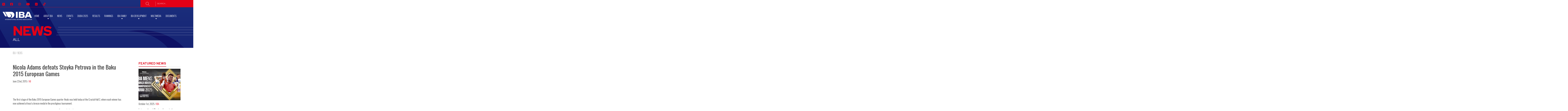

--- FILE ---
content_type: text/html; charset=UTF-8
request_url: https://www.iba.sport/news/nicola-adams-defeats-stoyka-petrova-baku-2015-european-games/
body_size: 58020
content:

<!DOCTYPE html>
<html class="no-js " lang="en-US">
    <head>
        <meta http-equiv="Content-Type" content="text/html; charset=UTF-8">
                    <title>Nicola Adams defeats Stoyka Petrova in the Baku 2015 European Games &#8211; IBA</title>
            <meta name="description" content="The first stage of the Baku 2015 European Games quarter-finals was held today at the Crystal Hall 2, where each winner has now achieved at least a bronze medal in the prestigious tournament.
Bout of the day
Britain’s London 2012 Olympic Champion Nic...">
                <meta http-equiv="X-UA-Compatible" content="IE=edge,chrome=1"><script type="text/javascript">(window.NREUM||(NREUM={})).init={privacy:{cookies_enabled:true},ajax:{deny_list:["bam.nr-data.net"]},feature_flags:["soft_nav"],distributed_tracing:{enabled:true}};(window.NREUM||(NREUM={})).loader_config={agentID:"1120160128",accountID:"3817097",trustKey:"66686",xpid:"Vw4GVlZaDxABVFdSBQUGUVUA",licenseKey:"NRJS-325721082824ebba36f",applicationID:"1060241711",browserID:"1120160128"};;/*! For license information please see nr-loader-spa-1.303.0.min.js.LICENSE.txt */
(()=>{var e,t,r={384:(e,t,r)=>{"use strict";r.d(t,{NT:()=>s,US:()=>d,Zm:()=>a,bQ:()=>u,dV:()=>c,pV:()=>l});var n=r(6154),i=r(1863),o=r(1910);const s={beacon:"bam.nr-data.net",errorBeacon:"bam.nr-data.net"};function a(){return n.gm.NREUM||(n.gm.NREUM={}),void 0===n.gm.newrelic&&(n.gm.newrelic=n.gm.NREUM),n.gm.NREUM}function c(){let e=a();return e.o||(e.o={ST:n.gm.setTimeout,SI:n.gm.setImmediate||n.gm.setInterval,CT:n.gm.clearTimeout,XHR:n.gm.XMLHttpRequest,REQ:n.gm.Request,EV:n.gm.Event,PR:n.gm.Promise,MO:n.gm.MutationObserver,FETCH:n.gm.fetch,WS:n.gm.WebSocket},(0,o.i)(...Object.values(e.o))),e}function u(e,t){let r=a();r.initializedAgents??={},t.initializedAt={ms:(0,i.t)(),date:new Date},r.initializedAgents[e]=t}function d(e,t){a()[e]=t}function l(){return function(){let e=a();const t=e.info||{};e.info={beacon:s.beacon,errorBeacon:s.errorBeacon,...t}}(),function(){let e=a();const t=e.init||{};e.init={...t}}(),c(),function(){let e=a();const t=e.loader_config||{};e.loader_config={...t}}(),a()}},782:(e,t,r)=>{"use strict";r.d(t,{T:()=>n});const n=r(860).K7.pageViewTiming},860:(e,t,r)=>{"use strict";r.d(t,{$J:()=>d,K7:()=>c,P3:()=>u,XX:()=>i,Yy:()=>a,df:()=>o,qY:()=>n,v4:()=>s});const n="events",i="jserrors",o="browser/blobs",s="rum",a="browser/logs",c={ajax:"ajax",genericEvents:"generic_events",jserrors:i,logging:"logging",metrics:"metrics",pageAction:"page_action",pageViewEvent:"page_view_event",pageViewTiming:"page_view_timing",sessionReplay:"session_replay",sessionTrace:"session_trace",softNav:"soft_navigations",spa:"spa"},u={[c.pageViewEvent]:1,[c.pageViewTiming]:2,[c.metrics]:3,[c.jserrors]:4,[c.spa]:5,[c.ajax]:6,[c.sessionTrace]:7,[c.softNav]:8,[c.sessionReplay]:9,[c.logging]:10,[c.genericEvents]:11},d={[c.pageViewEvent]:s,[c.pageViewTiming]:n,[c.ajax]:n,[c.spa]:n,[c.softNav]:n,[c.metrics]:i,[c.jserrors]:i,[c.sessionTrace]:o,[c.sessionReplay]:o,[c.logging]:a,[c.genericEvents]:"ins"}},944:(e,t,r)=>{"use strict";r.d(t,{R:()=>i});var n=r(3241);function i(e,t){"function"==typeof console.debug&&(console.debug("New Relic Warning: https://github.com/newrelic/newrelic-browser-agent/blob/main/docs/warning-codes.md#".concat(e),t),(0,n.W)({agentIdentifier:null,drained:null,type:"data",name:"warn",feature:"warn",data:{code:e,secondary:t}}))}},993:(e,t,r)=>{"use strict";r.d(t,{A$:()=>o,ET:()=>s,TZ:()=>a,p_:()=>i});var n=r(860);const i={ERROR:"ERROR",WARN:"WARN",INFO:"INFO",DEBUG:"DEBUG",TRACE:"TRACE"},o={OFF:0,ERROR:1,WARN:2,INFO:3,DEBUG:4,TRACE:5},s="log",a=n.K7.logging},1687:(e,t,r)=>{"use strict";r.d(t,{Ak:()=>u,Ze:()=>f,x3:()=>d});var n=r(3241),i=r(7836),o=r(3606),s=r(860),a=r(2646);const c={};function u(e,t){const r={staged:!1,priority:s.P3[t]||0};l(e),c[e].get(t)||c[e].set(t,r)}function d(e,t){e&&c[e]&&(c[e].get(t)&&c[e].delete(t),p(e,t,!1),c[e].size&&h(e))}function l(e){if(!e)throw new Error("agentIdentifier required");c[e]||(c[e]=new Map)}function f(e="",t="feature",r=!1){if(l(e),!e||!c[e].get(t)||r)return p(e,t);c[e].get(t).staged=!0,h(e)}function h(e){const t=Array.from(c[e]);t.every(([e,t])=>t.staged)&&(t.sort((e,t)=>e[1].priority-t[1].priority),t.forEach(([t])=>{c[e].delete(t),p(e,t)}))}function p(e,t,r=!0){const s=e?i.ee.get(e):i.ee,c=o.i.handlers;if(!s.aborted&&s.backlog&&c){if((0,n.W)({agentIdentifier:e,type:"lifecycle",name:"drain",feature:t}),r){const e=s.backlog[t],r=c[t];if(r){for(let t=0;e&&t<e.length;++t)g(e[t],r);Object.entries(r).forEach(([e,t])=>{Object.values(t||{}).forEach(t=>{t[0]?.on&&t[0]?.context()instanceof a.y&&t[0].on(e,t[1])})})}}s.isolatedBacklog||delete c[t],s.backlog[t]=null,s.emit("drain-"+t,[])}}function g(e,t){var r=e[1];Object.values(t[r]||{}).forEach(t=>{var r=e[0];if(t[0]===r){var n=t[1],i=e[3],o=e[2];n.apply(i,o)}})}},1741:(e,t,r)=>{"use strict";r.d(t,{W:()=>o});var n=r(944),i=r(4261);class o{#e(e,...t){if(this[e]!==o.prototype[e])return this[e](...t);(0,n.R)(35,e)}addPageAction(e,t){return this.#e(i.hG,e,t)}register(e){return this.#e(i.eY,e)}recordCustomEvent(e,t){return this.#e(i.fF,e,t)}setPageViewName(e,t){return this.#e(i.Fw,e,t)}setCustomAttribute(e,t,r){return this.#e(i.cD,e,t,r)}noticeError(e,t){return this.#e(i.o5,e,t)}setUserId(e){return this.#e(i.Dl,e)}setApplicationVersion(e){return this.#e(i.nb,e)}setErrorHandler(e){return this.#e(i.bt,e)}addRelease(e,t){return this.#e(i.k6,e,t)}log(e,t){return this.#e(i.$9,e,t)}start(){return this.#e(i.d3)}finished(e){return this.#e(i.BL,e)}recordReplay(){return this.#e(i.CH)}pauseReplay(){return this.#e(i.Tb)}addToTrace(e){return this.#e(i.U2,e)}setCurrentRouteName(e){return this.#e(i.PA,e)}interaction(e){return this.#e(i.dT,e)}wrapLogger(e,t,r){return this.#e(i.Wb,e,t,r)}measure(e,t){return this.#e(i.V1,e,t)}consent(e){return this.#e(i.Pv,e)}}},1863:(e,t,r)=>{"use strict";function n(){return Math.floor(performance.now())}r.d(t,{t:()=>n})},1910:(e,t,r)=>{"use strict";r.d(t,{i:()=>o});var n=r(944);const i=new Map;function o(...e){return e.every(e=>{if(i.has(e))return i.get(e);const t="function"==typeof e&&e.toString().includes("[native code]");return t||(0,n.R)(64,e?.name||e?.toString()),i.set(e,t),t})}},2555:(e,t,r)=>{"use strict";r.d(t,{D:()=>a,f:()=>s});var n=r(384),i=r(8122);const o={beacon:n.NT.beacon,errorBeacon:n.NT.errorBeacon,licenseKey:void 0,applicationID:void 0,sa:void 0,queueTime:void 0,applicationTime:void 0,ttGuid:void 0,user:void 0,account:void 0,product:void 0,extra:void 0,jsAttributes:{},userAttributes:void 0,atts:void 0,transactionName:void 0,tNamePlain:void 0};function s(e){try{return!!e.licenseKey&&!!e.errorBeacon&&!!e.applicationID}catch(e){return!1}}const a=e=>(0,i.a)(e,o)},2614:(e,t,r)=>{"use strict";r.d(t,{BB:()=>s,H3:()=>n,g:()=>u,iL:()=>c,tS:()=>a,uh:()=>i,wk:()=>o});const n="NRBA",i="SESSION",o=144e5,s=18e5,a={STARTED:"session-started",PAUSE:"session-pause",RESET:"session-reset",RESUME:"session-resume",UPDATE:"session-update"},c={SAME_TAB:"same-tab",CROSS_TAB:"cross-tab"},u={OFF:0,FULL:1,ERROR:2}},2646:(e,t,r)=>{"use strict";r.d(t,{y:()=>n});class n{constructor(e){this.contextId=e}}},2843:(e,t,r)=>{"use strict";r.d(t,{u:()=>i});var n=r(3878);function i(e,t=!1,r,i){(0,n.DD)("visibilitychange",function(){if(t)return void("hidden"===document.visibilityState&&e());e(document.visibilityState)},r,i)}},3241:(e,t,r)=>{"use strict";r.d(t,{W:()=>o});var n=r(6154);const i="newrelic";function o(e={}){try{n.gm.dispatchEvent(new CustomEvent(i,{detail:e}))}catch(e){}}},3304:(e,t,r)=>{"use strict";r.d(t,{A:()=>o});var n=r(7836);const i=()=>{const e=new WeakSet;return(t,r)=>{if("object"==typeof r&&null!==r){if(e.has(r))return;e.add(r)}return r}};function o(e){try{return JSON.stringify(e,i())??""}catch(e){try{n.ee.emit("internal-error",[e])}catch(e){}return""}}},3333:(e,t,r)=>{"use strict";r.d(t,{$v:()=>d,TZ:()=>n,Xh:()=>c,Zp:()=>i,kd:()=>u,mq:()=>a,nf:()=>s,qN:()=>o});const n=r(860).K7.genericEvents,i=["auxclick","click","copy","keydown","paste","scrollend"],o=["focus","blur"],s=4,a=1e3,c=2e3,u=["PageAction","UserAction","BrowserPerformance"],d={RESOURCES:"experimental.resources",REGISTER:"register"}},3434:(e,t,r)=>{"use strict";r.d(t,{Jt:()=>o,YM:()=>u});var n=r(7836),i=r(5607);const o="nr@original:".concat(i.W),s=50;var a=Object.prototype.hasOwnProperty,c=!1;function u(e,t){return e||(e=n.ee),r.inPlace=function(e,t,n,i,o){n||(n="");const s="-"===n.charAt(0);for(let a=0;a<t.length;a++){const c=t[a],u=e[c];l(u)||(e[c]=r(u,s?c+n:n,i,c,o))}},r.flag=o,r;function r(t,r,n,c,u){return l(t)?t:(r||(r=""),nrWrapper[o]=t,function(e,t,r){if(Object.defineProperty&&Object.keys)try{return Object.keys(e).forEach(function(r){Object.defineProperty(t,r,{get:function(){return e[r]},set:function(t){return e[r]=t,t}})}),t}catch(e){d([e],r)}for(var n in e)a.call(e,n)&&(t[n]=e[n])}(t,nrWrapper,e),nrWrapper);function nrWrapper(){var o,a,l,f;let h;try{a=this,o=[...arguments],l="function"==typeof n?n(o,a):n||{}}catch(t){d([t,"",[o,a,c],l],e)}i(r+"start",[o,a,c],l,u);const p=performance.now();let g;try{return f=t.apply(a,o),g=performance.now(),f}catch(e){throw g=performance.now(),i(r+"err",[o,a,e],l,u),h=e,h}finally{const e=g-p,t={start:p,end:g,duration:e,isLongTask:e>=s,methodName:c,thrownError:h};t.isLongTask&&i("long-task",[t,a],l,u),i(r+"end",[o,a,f],l,u)}}}function i(r,n,i,o){if(!c||t){var s=c;c=!0;try{e.emit(r,n,i,t,o)}catch(t){d([t,r,n,i],e)}c=s}}}function d(e,t){t||(t=n.ee);try{t.emit("internal-error",e)}catch(e){}}function l(e){return!(e&&"function"==typeof e&&e.apply&&!e[o])}},3606:(e,t,r)=>{"use strict";r.d(t,{i:()=>o});var n=r(9908);o.on=s;var i=o.handlers={};function o(e,t,r,o){s(o||n.d,i,e,t,r)}function s(e,t,r,i,o){o||(o="feature"),e||(e=n.d);var s=t[o]=t[o]||{};(s[r]=s[r]||[]).push([e,i])}},3738:(e,t,r)=>{"use strict";r.d(t,{He:()=>i,Kp:()=>a,Lc:()=>u,Rz:()=>d,TZ:()=>n,bD:()=>o,d3:()=>s,jx:()=>l,sl:()=>f,uP:()=>c});const n=r(860).K7.sessionTrace,i="bstResource",o="resource",s="-start",a="-end",c="fn"+s,u="fn"+a,d="pushState",l=1e3,f=3e4},3785:(e,t,r)=>{"use strict";r.d(t,{R:()=>c,b:()=>u});var n=r(9908),i=r(1863),o=r(860),s=r(8154),a=r(993);function c(e,t,r={},c=a.p_.INFO,u,d=(0,i.t)()){(0,n.p)(s.xV,["API/logging/".concat(c.toLowerCase(),"/called")],void 0,o.K7.metrics,e),(0,n.p)(a.ET,[d,t,r,c,u],void 0,o.K7.logging,e)}function u(e){return"string"==typeof e&&Object.values(a.p_).some(t=>t===e.toUpperCase().trim())}},3878:(e,t,r)=>{"use strict";function n(e,t){return{capture:e,passive:!1,signal:t}}function i(e,t,r=!1,i){window.addEventListener(e,t,n(r,i))}function o(e,t,r=!1,i){document.addEventListener(e,t,n(r,i))}r.d(t,{DD:()=>o,jT:()=>n,sp:()=>i})},3962:(e,t,r)=>{"use strict";r.d(t,{AM:()=>s,O2:()=>l,OV:()=>o,Qu:()=>f,TZ:()=>c,ih:()=>h,pP:()=>a,t1:()=>d,tC:()=>i,wD:()=>u});var n=r(860);const i=["click","keydown","submit"],o="popstate",s="api",a="initialPageLoad",c=n.K7.softNav,u=5e3,d=500,l={INITIAL_PAGE_LOAD:"",ROUTE_CHANGE:1,UNSPECIFIED:2},f={INTERACTION:1,AJAX:2,CUSTOM_END:3,CUSTOM_TRACER:4},h={IP:"in progress",PF:"pending finish",FIN:"finished",CAN:"cancelled"}},4234:(e,t,r)=>{"use strict";r.d(t,{W:()=>o});var n=r(7836),i=r(1687);class o{constructor(e,t){this.agentIdentifier=e,this.ee=n.ee.get(e),this.featureName=t,this.blocked=!1}deregisterDrain(){(0,i.x3)(this.agentIdentifier,this.featureName)}}},4261:(e,t,r)=>{"use strict";r.d(t,{$9:()=>d,BL:()=>c,CH:()=>p,Dl:()=>R,Fw:()=>w,PA:()=>v,Pl:()=>n,Pv:()=>A,Tb:()=>f,U2:()=>s,V1:()=>E,Wb:()=>T,bt:()=>y,cD:()=>b,d3:()=>x,dT:()=>u,eY:()=>g,fF:()=>h,hG:()=>o,hw:()=>i,k6:()=>a,nb:()=>m,o5:()=>l});const n="api-",i=n+"ixn-",o="addPageAction",s="addToTrace",a="addRelease",c="finished",u="interaction",d="log",l="noticeError",f="pauseReplay",h="recordCustomEvent",p="recordReplay",g="register",m="setApplicationVersion",v="setCurrentRouteName",b="setCustomAttribute",y="setErrorHandler",w="setPageViewName",R="setUserId",x="start",T="wrapLogger",E="measure",A="consent"},4387:(e,t,r)=>{"use strict";function n(e={}){return!(!e.id||!e.name)}function i(e){return"string"==typeof e&&e.trim().length<501||"number"==typeof e}function o(e,t){if(2!==t?.harvestEndpointVersion)return{};const r=t.agentRef.runtime.appMetadata.agents[0].entityGuid;return n(e)?{"mfe.id":e.id,"mfe.name":e.name,eventSource:e.eventSource,"parent.id":e.parent?.id||r}:{"entity.guid":r,appId:t.agentRef.info.applicationID}}r.d(t,{Ux:()=>o,c7:()=>n,yo:()=>i})},5205:(e,t,r)=>{"use strict";r.d(t,{j:()=>_});var n=r(384),i=r(1741);var o=r(2555),s=r(3333);const a=e=>{if(!e||"string"!=typeof e)return!1;try{document.createDocumentFragment().querySelector(e)}catch{return!1}return!0};var c=r(2614),u=r(944),d=r(8122);const l="[data-nr-mask]",f=e=>(0,d.a)(e,(()=>{const e={feature_flags:[],experimental:{allow_registered_children:!1,resources:!1},mask_selector:"*",block_selector:"[data-nr-block]",mask_input_options:{color:!1,date:!1,"datetime-local":!1,email:!1,month:!1,number:!1,range:!1,search:!1,tel:!1,text:!1,time:!1,url:!1,week:!1,textarea:!1,select:!1,password:!0}};return{ajax:{deny_list:void 0,block_internal:!0,enabled:!0,autoStart:!0},api:{get allow_registered_children(){return e.feature_flags.includes(s.$v.REGISTER)||e.experimental.allow_registered_children},set allow_registered_children(t){e.experimental.allow_registered_children=t},duplicate_registered_data:!1},browser_consent_mode:{enabled:!1},distributed_tracing:{enabled:void 0,exclude_newrelic_header:void 0,cors_use_newrelic_header:void 0,cors_use_tracecontext_headers:void 0,allowed_origins:void 0},get feature_flags(){return e.feature_flags},set feature_flags(t){e.feature_flags=t},generic_events:{enabled:!0,autoStart:!0},harvest:{interval:30},jserrors:{enabled:!0,autoStart:!0},logging:{enabled:!0,autoStart:!0},metrics:{enabled:!0,autoStart:!0},obfuscate:void 0,page_action:{enabled:!0},page_view_event:{enabled:!0,autoStart:!0},page_view_timing:{enabled:!0,autoStart:!0},performance:{capture_marks:!1,capture_measures:!1,capture_detail:!0,resources:{get enabled(){return e.feature_flags.includes(s.$v.RESOURCES)||e.experimental.resources},set enabled(t){e.experimental.resources=t},asset_types:[],first_party_domains:[],ignore_newrelic:!0}},privacy:{cookies_enabled:!0},proxy:{assets:void 0,beacon:void 0},session:{expiresMs:c.wk,inactiveMs:c.BB},session_replay:{autoStart:!0,enabled:!1,preload:!1,sampling_rate:10,error_sampling_rate:100,collect_fonts:!1,inline_images:!1,fix_stylesheets:!0,mask_all_inputs:!0,get mask_text_selector(){return e.mask_selector},set mask_text_selector(t){a(t)?e.mask_selector="".concat(t,",").concat(l):""===t||null===t?e.mask_selector=l:(0,u.R)(5,t)},get block_class(){return"nr-block"},get ignore_class(){return"nr-ignore"},get mask_text_class(){return"nr-mask"},get block_selector(){return e.block_selector},set block_selector(t){a(t)?e.block_selector+=",".concat(t):""!==t&&(0,u.R)(6,t)},get mask_input_options(){return e.mask_input_options},set mask_input_options(t){t&&"object"==typeof t?e.mask_input_options={...t,password:!0}:(0,u.R)(7,t)}},session_trace:{enabled:!0,autoStart:!0},soft_navigations:{enabled:!0,autoStart:!0},spa:{enabled:!0,autoStart:!0},ssl:void 0,user_actions:{enabled:!0,elementAttributes:["id","className","tagName","type"]}}})());var h=r(6154),p=r(9324);let g=0;const m={buildEnv:p.F3,distMethod:p.Xs,version:p.xv,originTime:h.WN},v={consented:!1},b={appMetadata:{},get consented(){return this.session?.state?.consent||v.consented},set consented(e){v.consented=e},customTransaction:void 0,denyList:void 0,disabled:!1,harvester:void 0,isolatedBacklog:!1,isRecording:!1,loaderType:void 0,maxBytes:3e4,obfuscator:void 0,onerror:void 0,ptid:void 0,releaseIds:{},session:void 0,timeKeeper:void 0,registeredEntities:[],jsAttributesMetadata:{bytes:0},get harvestCount(){return++g}},y=e=>{const t=(0,d.a)(e,b),r=Object.keys(m).reduce((e,t)=>(e[t]={value:m[t],writable:!1,configurable:!0,enumerable:!0},e),{});return Object.defineProperties(t,r)};var w=r(5701);const R=e=>{const t=e.startsWith("http");e+="/",r.p=t?e:"https://"+e};var x=r(7836),T=r(3241);const E={accountID:void 0,trustKey:void 0,agentID:void 0,licenseKey:void 0,applicationID:void 0,xpid:void 0},A=e=>(0,d.a)(e,E),S=new Set;function _(e,t={},r,s){let{init:a,info:c,loader_config:u,runtime:d={},exposed:l=!0}=t;if(!c){const e=(0,n.pV)();a=e.init,c=e.info,u=e.loader_config}e.init=f(a||{}),e.loader_config=A(u||{}),c.jsAttributes??={},h.bv&&(c.jsAttributes.isWorker=!0),e.info=(0,o.D)(c);const p=e.init,g=[c.beacon,c.errorBeacon];S.has(e.agentIdentifier)||(p.proxy.assets&&(R(p.proxy.assets),g.push(p.proxy.assets)),p.proxy.beacon&&g.push(p.proxy.beacon),e.beacons=[...g],function(e){const t=(0,n.pV)();Object.getOwnPropertyNames(i.W.prototype).forEach(r=>{const n=i.W.prototype[r];if("function"!=typeof n||"constructor"===n)return;let o=t[r];e[r]&&!1!==e.exposed&&"micro-agent"!==e.runtime?.loaderType&&(t[r]=(...t)=>{const n=e[r](...t);return o?o(...t):n})})}(e),(0,n.US)("activatedFeatures",w.B),e.runSoftNavOverSpa&&=!0===p.soft_navigations.enabled&&p.feature_flags.includes("soft_nav")),d.denyList=[...p.ajax.deny_list||[],...p.ajax.block_internal?g:[]],d.ptid=e.agentIdentifier,d.loaderType=r,e.runtime=y(d),S.has(e.agentIdentifier)||(e.ee=x.ee.get(e.agentIdentifier),e.exposed=l,(0,T.W)({agentIdentifier:e.agentIdentifier,drained:!!w.B?.[e.agentIdentifier],type:"lifecycle",name:"initialize",feature:void 0,data:e.config})),S.add(e.agentIdentifier)}},5270:(e,t,r)=>{"use strict";r.d(t,{Aw:()=>s,SR:()=>o,rF:()=>a});var n=r(384),i=r(7767);function o(e){return!!(0,n.dV)().o.MO&&(0,i.V)(e)&&!0===e?.session_trace.enabled}function s(e){return!0===e?.session_replay.preload&&o(e)}function a(e,t){try{if("string"==typeof t?.type){if("password"===t.type.toLowerCase())return"*".repeat(e?.length||0);if(void 0!==t?.dataset?.nrUnmask||t?.classList?.contains("nr-unmask"))return e}}catch(e){}return"string"==typeof e?e.replace(/[\S]/g,"*"):"*".repeat(e?.length||0)}},5289:(e,t,r)=>{"use strict";r.d(t,{GG:()=>o,Qr:()=>a,sB:()=>s});var n=r(3878);function i(){return"undefined"==typeof document||"complete"===document.readyState}function o(e,t){if(i())return e();(0,n.sp)("load",e,t)}function s(e){if(i())return e();(0,n.DD)("DOMContentLoaded",e)}function a(e){if(i())return e();(0,n.sp)("popstate",e)}},5607:(e,t,r)=>{"use strict";r.d(t,{W:()=>n});const n=(0,r(9566).bz)()},5701:(e,t,r)=>{"use strict";r.d(t,{B:()=>o,t:()=>s});var n=r(3241);const i=new Set,o={};function s(e,t){const r=t.agentIdentifier;o[r]??={},e&&"object"==typeof e&&(i.has(r)||(t.ee.emit("rumresp",[e]),o[r]=e,i.add(r),(0,n.W)({agentIdentifier:r,loaded:!0,drained:!0,type:"lifecycle",name:"load",feature:void 0,data:e})))}},6154:(e,t,r)=>{"use strict";r.d(t,{A4:()=>a,OF:()=>d,RI:()=>i,WN:()=>h,bv:()=>o,gm:()=>s,lR:()=>f,m:()=>u,mw:()=>c,sb:()=>l});var n=r(1863);const i="undefined"!=typeof window&&!!window.document,o="undefined"!=typeof WorkerGlobalScope&&("undefined"!=typeof self&&self instanceof WorkerGlobalScope&&self.navigator instanceof WorkerNavigator||"undefined"!=typeof globalThis&&globalThis instanceof WorkerGlobalScope&&globalThis.navigator instanceof WorkerNavigator),s=i?window:"undefined"!=typeof WorkerGlobalScope&&("undefined"!=typeof self&&self instanceof WorkerGlobalScope&&self||"undefined"!=typeof globalThis&&globalThis instanceof WorkerGlobalScope&&globalThis),a="complete"===s?.document?.readyState,c=Boolean("hidden"===s?.document?.visibilityState),u=""+s?.location,d=/iPad|iPhone|iPod/.test(s.navigator?.userAgent),l=d&&"undefined"==typeof SharedWorker,f=(()=>{const e=s.navigator?.userAgent?.match(/Firefox[/\s](\d+\.\d+)/);return Array.isArray(e)&&e.length>=2?+e[1]:0})(),h=Date.now()-(0,n.t)()},6344:(e,t,r)=>{"use strict";r.d(t,{BB:()=>d,Qb:()=>l,TZ:()=>i,Ug:()=>s,Vh:()=>o,_s:()=>a,bc:()=>u,yP:()=>c});var n=r(2614);const i=r(860).K7.sessionReplay,o="errorDuringReplay",s=.12,a={DomContentLoaded:0,Load:1,FullSnapshot:2,IncrementalSnapshot:3,Meta:4,Custom:5},c={[n.g.ERROR]:15e3,[n.g.FULL]:3e5,[n.g.OFF]:0},u={RESET:{message:"Session was reset",sm:"Reset"},IMPORT:{message:"Recorder failed to import",sm:"Import"},TOO_MANY:{message:"429: Too Many Requests",sm:"Too-Many"},TOO_BIG:{message:"Payload was too large",sm:"Too-Big"},CROSS_TAB:{message:"Session Entity was set to OFF on another tab",sm:"Cross-Tab"},ENTITLEMENTS:{message:"Session Replay is not allowed and will not be started",sm:"Entitlement"}},d=5e3,l={API:"api",RESUME:"resume",SWITCH_TO_FULL:"switchToFull",INITIALIZE:"initialize",PRELOAD:"preload"}},6389:(e,t,r)=>{"use strict";function n(e,t=500,r={}){const n=r?.leading||!1;let i;return(...r)=>{n&&void 0===i&&(e.apply(this,r),i=setTimeout(()=>{i=clearTimeout(i)},t)),n||(clearTimeout(i),i=setTimeout(()=>{e.apply(this,r)},t))}}function i(e){let t=!1;return(...r)=>{t||(t=!0,e.apply(this,r))}}r.d(t,{J:()=>i,s:()=>n})},6630:(e,t,r)=>{"use strict";r.d(t,{T:()=>n});const n=r(860).K7.pageViewEvent},6774:(e,t,r)=>{"use strict";r.d(t,{T:()=>n});const n=r(860).K7.jserrors},7295:(e,t,r)=>{"use strict";r.d(t,{Xv:()=>s,gX:()=>i,iW:()=>o});var n=[];function i(e){if(!e||o(e))return!1;if(0===n.length)return!0;for(var t=0;t<n.length;t++){var r=n[t];if("*"===r.hostname)return!1;if(a(r.hostname,e.hostname)&&c(r.pathname,e.pathname))return!1}return!0}function o(e){return void 0===e.hostname}function s(e){if(n=[],e&&e.length)for(var t=0;t<e.length;t++){let r=e[t];if(!r)continue;0===r.indexOf("http://")?r=r.substring(7):0===r.indexOf("https://")&&(r=r.substring(8));const i=r.indexOf("/");let o,s;i>0?(o=r.substring(0,i),s=r.substring(i)):(o=r,s="");let[a]=o.split(":");n.push({hostname:a,pathname:s})}}function a(e,t){return!(e.length>t.length)&&t.indexOf(e)===t.length-e.length}function c(e,t){return 0===e.indexOf("/")&&(e=e.substring(1)),0===t.indexOf("/")&&(t=t.substring(1)),""===e||e===t}},7378:(e,t,r)=>{"use strict";r.d(t,{$p:()=>x,BR:()=>b,Kp:()=>R,L3:()=>y,Lc:()=>c,NC:()=>o,SG:()=>d,TZ:()=>i,U6:()=>p,UT:()=>m,d3:()=>w,dT:()=>f,e5:()=>E,gx:()=>v,l9:()=>l,oW:()=>h,op:()=>g,rw:()=>u,tH:()=>A,uP:()=>a,wW:()=>T,xq:()=>s});var n=r(384);const i=r(860).K7.spa,o=["click","submit","keypress","keydown","keyup","change"],s=999,a="fn-start",c="fn-end",u="cb-start",d="api-ixn-",l="remaining",f="interaction",h="spaNode",p="jsonpNode",g="fetch-start",m="fetch-done",v="fetch-body-",b="jsonp-end",y=(0,n.dV)().o.ST,w="-start",R="-end",x="-body",T="cb"+R,E="jsTime",A="fetch"},7485:(e,t,r)=>{"use strict";r.d(t,{D:()=>i});var n=r(6154);function i(e){if(0===(e||"").indexOf("data:"))return{protocol:"data"};try{const t=new URL(e,location.href),r={port:t.port,hostname:t.hostname,pathname:t.pathname,search:t.search,protocol:t.protocol.slice(0,t.protocol.indexOf(":")),sameOrigin:t.protocol===n.gm?.location?.protocol&&t.host===n.gm?.location?.host};return r.port&&""!==r.port||("http:"===t.protocol&&(r.port="80"),"https:"===t.protocol&&(r.port="443")),r.pathname&&""!==r.pathname?r.pathname.startsWith("/")||(r.pathname="/".concat(r.pathname)):r.pathname="/",r}catch(e){return{}}}},7699:(e,t,r)=>{"use strict";r.d(t,{It:()=>o,KC:()=>a,No:()=>i,qh:()=>s});var n=r(860);const i=16e3,o=1e6,s="SESSION_ERROR",a={[n.K7.logging]:!0,[n.K7.genericEvents]:!1,[n.K7.jserrors]:!1,[n.K7.ajax]:!1}},7767:(e,t,r)=>{"use strict";r.d(t,{V:()=>i});var n=r(6154);const i=e=>n.RI&&!0===e?.privacy.cookies_enabled},7836:(e,t,r)=>{"use strict";r.d(t,{P:()=>a,ee:()=>c});var n=r(384),i=r(8990),o=r(2646),s=r(5607);const a="nr@context:".concat(s.W),c=function e(t,r){var n={},s={},d={},l=!1;try{l=16===r.length&&u.initializedAgents?.[r]?.runtime.isolatedBacklog}catch(e){}var f={on:p,addEventListener:p,removeEventListener:function(e,t){var r=n[e];if(!r)return;for(var i=0;i<r.length;i++)r[i]===t&&r.splice(i,1)},emit:function(e,r,n,i,o){!1!==o&&(o=!0);if(c.aborted&&!i)return;t&&o&&t.emit(e,r,n);var a=h(n);g(e).forEach(e=>{e.apply(a,r)});var u=v()[s[e]];u&&u.push([f,e,r,a]);return a},get:m,listeners:g,context:h,buffer:function(e,t){const r=v();if(t=t||"feature",f.aborted)return;Object.entries(e||{}).forEach(([e,n])=>{s[n]=t,t in r||(r[t]=[])})},abort:function(){f._aborted=!0,Object.keys(f.backlog).forEach(e=>{delete f.backlog[e]})},isBuffering:function(e){return!!v()[s[e]]},debugId:r,backlog:l?{}:t&&"object"==typeof t.backlog?t.backlog:{},isolatedBacklog:l};return Object.defineProperty(f,"aborted",{get:()=>{let e=f._aborted||!1;return e||(t&&(e=t.aborted),e)}}),f;function h(e){return e&&e instanceof o.y?e:e?(0,i.I)(e,a,()=>new o.y(a)):new o.y(a)}function p(e,t){n[e]=g(e).concat(t)}function g(e){return n[e]||[]}function m(t){return d[t]=d[t]||e(f,t)}function v(){return f.backlog}}(void 0,"globalEE"),u=(0,n.Zm)();u.ee||(u.ee=c)},8122:(e,t,r)=>{"use strict";r.d(t,{a:()=>i});var n=r(944);function i(e,t){try{if(!e||"object"!=typeof e)return(0,n.R)(3);if(!t||"object"!=typeof t)return(0,n.R)(4);const r=Object.create(Object.getPrototypeOf(t),Object.getOwnPropertyDescriptors(t)),o=0===Object.keys(r).length?e:r;for(let s in o)if(void 0!==e[s])try{if(null===e[s]){r[s]=null;continue}Array.isArray(e[s])&&Array.isArray(t[s])?r[s]=Array.from(new Set([...e[s],...t[s]])):"object"==typeof e[s]&&"object"==typeof t[s]?r[s]=i(e[s],t[s]):r[s]=e[s]}catch(e){r[s]||(0,n.R)(1,e)}return r}catch(e){(0,n.R)(2,e)}}},8139:(e,t,r)=>{"use strict";r.d(t,{u:()=>f});var n=r(7836),i=r(3434),o=r(8990),s=r(6154);const a={},c=s.gm.XMLHttpRequest,u="addEventListener",d="removeEventListener",l="nr@wrapped:".concat(n.P);function f(e){var t=function(e){return(e||n.ee).get("events")}(e);if(a[t.debugId]++)return t;a[t.debugId]=1;var r=(0,i.YM)(t,!0);function f(e){r.inPlace(e,[u,d],"-",p)}function p(e,t){return e[1]}return"getPrototypeOf"in Object&&(s.RI&&h(document,f),c&&h(c.prototype,f),h(s.gm,f)),t.on(u+"-start",function(e,t){var n=e[1];if(null!==n&&("function"==typeof n||"object"==typeof n)&&"newrelic"!==e[0]){var i=(0,o.I)(n,l,function(){var e={object:function(){if("function"!=typeof n.handleEvent)return;return n.handleEvent.apply(n,arguments)},function:n}[typeof n];return e?r(e,"fn-",null,e.name||"anonymous"):n});this.wrapped=e[1]=i}}),t.on(d+"-start",function(e){e[1]=this.wrapped||e[1]}),t}function h(e,t,...r){let n=e;for(;"object"==typeof n&&!Object.prototype.hasOwnProperty.call(n,u);)n=Object.getPrototypeOf(n);n&&t(n,...r)}},8154:(e,t,r)=>{"use strict";r.d(t,{z_:()=>o,XG:()=>a,TZ:()=>n,rs:()=>i,xV:()=>s});r(6154),r(9566),r(384);const n=r(860).K7.metrics,i="sm",o="cm",s="storeSupportabilityMetrics",a="storeEventMetrics"},8374:(e,t,r)=>{r.nc=(()=>{try{return document?.currentScript?.nonce}catch(e){}return""})()},8990:(e,t,r)=>{"use strict";r.d(t,{I:()=>i});var n=Object.prototype.hasOwnProperty;function i(e,t,r){if(n.call(e,t))return e[t];var i=r();if(Object.defineProperty&&Object.keys)try{return Object.defineProperty(e,t,{value:i,writable:!0,enumerable:!1}),i}catch(e){}return e[t]=i,i}},9300:(e,t,r)=>{"use strict";r.d(t,{T:()=>n});const n=r(860).K7.ajax},9324:(e,t,r)=>{"use strict";r.d(t,{AJ:()=>s,F3:()=>i,Xs:()=>o,Yq:()=>a,xv:()=>n});const n="1.303.0",i="PROD",o="CDN",s="@newrelic/rrweb",a="1.0.1"},9566:(e,t,r)=>{"use strict";r.d(t,{LA:()=>a,ZF:()=>c,bz:()=>s,el:()=>u});var n=r(6154);const i="xxxxxxxx-xxxx-4xxx-yxxx-xxxxxxxxxxxx";function o(e,t){return e?15&e[t]:16*Math.random()|0}function s(){const e=n.gm?.crypto||n.gm?.msCrypto;let t,r=0;return e&&e.getRandomValues&&(t=e.getRandomValues(new Uint8Array(30))),i.split("").map(e=>"x"===e?o(t,r++).toString(16):"y"===e?(3&o()|8).toString(16):e).join("")}function a(e){const t=n.gm?.crypto||n.gm?.msCrypto;let r,i=0;t&&t.getRandomValues&&(r=t.getRandomValues(new Uint8Array(e)));const s=[];for(var a=0;a<e;a++)s.push(o(r,i++).toString(16));return s.join("")}function c(){return a(16)}function u(){return a(32)}},9908:(e,t,r)=>{"use strict";r.d(t,{d:()=>n,p:()=>i});var n=r(7836).ee.get("handle");function i(e,t,r,i,o){o?(o.buffer([e],i),o.emit(e,t,r)):(n.buffer([e],i),n.emit(e,t,r))}}},n={};function i(e){var t=n[e];if(void 0!==t)return t.exports;var o=n[e]={exports:{}};return r[e](o,o.exports,i),o.exports}i.m=r,i.d=(e,t)=>{for(var r in t)i.o(t,r)&&!i.o(e,r)&&Object.defineProperty(e,r,{enumerable:!0,get:t[r]})},i.f={},i.e=e=>Promise.all(Object.keys(i.f).reduce((t,r)=>(i.f[r](e,t),t),[])),i.u=e=>({212:"nr-spa-compressor",249:"nr-spa-recorder",478:"nr-spa"}[e]+"-1.303.0.min.js"),i.o=(e,t)=>Object.prototype.hasOwnProperty.call(e,t),e={},t="NRBA-1.303.0.PROD:",i.l=(r,n,o,s)=>{if(e[r])e[r].push(n);else{var a,c;if(void 0!==o)for(var u=document.getElementsByTagName("script"),d=0;d<u.length;d++){var l=u[d];if(l.getAttribute("src")==r||l.getAttribute("data-webpack")==t+o){a=l;break}}if(!a){c=!0;var f={478:"sha512-Q1pLqcoiNmLHv0rtq3wFkJBA3kofBdRJl0ExDl0mTuAoCBd0qe/1J0XWrDlQKuNlUryL6aZfVkAMPLmoikWIoQ==",249:"sha512-695ZzudsxlMtHKnpDNvkMlJd3tdMtY03IQKVCw9SX12tjUC+f7Nrx5tnWO72Vg9RFf6DSY6wVmM3cEkRM12kkQ==",212:"sha512-18Gx1wIBsppcn0AnKFhwgw4IciNgFxiw3J74W393Ape+wtg4hlg7t6SBKsIE/Dk/tfl2yltgcgBFvYRs283AFg=="};(a=document.createElement("script")).charset="utf-8",i.nc&&a.setAttribute("nonce",i.nc),a.setAttribute("data-webpack",t+o),a.src=r,0!==a.src.indexOf(window.location.origin+"/")&&(a.crossOrigin="anonymous"),f[s]&&(a.integrity=f[s])}e[r]=[n];var h=(t,n)=>{a.onerror=a.onload=null,clearTimeout(p);var i=e[r];if(delete e[r],a.parentNode&&a.parentNode.removeChild(a),i&&i.forEach(e=>e(n)),t)return t(n)},p=setTimeout(h.bind(null,void 0,{type:"timeout",target:a}),12e4);a.onerror=h.bind(null,a.onerror),a.onload=h.bind(null,a.onload),c&&document.head.appendChild(a)}},i.r=e=>{"undefined"!=typeof Symbol&&Symbol.toStringTag&&Object.defineProperty(e,Symbol.toStringTag,{value:"Module"}),Object.defineProperty(e,"__esModule",{value:!0})},i.p="https://js-agent.newrelic.com/",(()=>{var e={38:0,788:0};i.f.j=(t,r)=>{var n=i.o(e,t)?e[t]:void 0;if(0!==n)if(n)r.push(n[2]);else{var o=new Promise((r,i)=>n=e[t]=[r,i]);r.push(n[2]=o);var s=i.p+i.u(t),a=new Error;i.l(s,r=>{if(i.o(e,t)&&(0!==(n=e[t])&&(e[t]=void 0),n)){var o=r&&("load"===r.type?"missing":r.type),s=r&&r.target&&r.target.src;a.message="Loading chunk "+t+" failed.\n("+o+": "+s+")",a.name="ChunkLoadError",a.type=o,a.request=s,n[1](a)}},"chunk-"+t,t)}};var t=(t,r)=>{var n,o,[s,a,c]=r,u=0;if(s.some(t=>0!==e[t])){for(n in a)i.o(a,n)&&(i.m[n]=a[n]);if(c)c(i)}for(t&&t(r);u<s.length;u++)o=s[u],i.o(e,o)&&e[o]&&e[o][0](),e[o]=0},r=self["webpackChunk:NRBA-1.303.0.PROD"]=self["webpackChunk:NRBA-1.303.0.PROD"]||[];r.forEach(t.bind(null,0)),r.push=t.bind(null,r.push.bind(r))})(),(()=>{"use strict";i(8374);var e=i(9566),t=i(1741);class r extends t.W{agentIdentifier=(0,e.LA)(16)}var n=i(860);const o=Object.values(n.K7);var s=i(5205);var a=i(9908),c=i(1863),u=i(4261),d=i(3241),l=i(944),f=i(5701),h=i(8154);function p(e,t,i,o){const s=o||i;!s||s[e]&&s[e]!==r.prototype[e]||(s[e]=function(){(0,a.p)(h.xV,["API/"+e+"/called"],void 0,n.K7.metrics,i.ee),(0,d.W)({agentIdentifier:i.agentIdentifier,drained:!!f.B?.[i.agentIdentifier],type:"data",name:"api",feature:u.Pl+e,data:{}});try{return t.apply(this,arguments)}catch(e){(0,l.R)(23,e)}})}function g(e,t,r,n,i){const o=e.info;null===r?delete o.jsAttributes[t]:o.jsAttributes[t]=r,(i||null===r)&&(0,a.p)(u.Pl+n,[(0,c.t)(),t,r],void 0,"session",e.ee)}var m=i(1687),v=i(4234),b=i(5289),y=i(6154),w=i(5270),R=i(7767),x=i(6389),T=i(7699);class E extends v.W{constructor(e,t){super(e.agentIdentifier,t),this.agentRef=e,this.abortHandler=void 0,this.featAggregate=void 0,this.loadedSuccessfully=void 0,this.onAggregateImported=new Promise(e=>{this.loadedSuccessfully=e}),this.deferred=Promise.resolve(),!1===e.init[this.featureName].autoStart?this.deferred=new Promise((t,r)=>{this.ee.on("manual-start-all",(0,x.J)(()=>{(0,m.Ak)(e.agentIdentifier,this.featureName),t()}))}):(0,m.Ak)(e.agentIdentifier,t)}importAggregator(e,t,r={}){if(this.featAggregate)return;const n=async()=>{let n;await this.deferred;try{if((0,R.V)(e.init)){const{setupAgentSession:t}=await i.e(478).then(i.bind(i,8766));n=t(e)}}catch(e){(0,l.R)(20,e),this.ee.emit("internal-error",[e]),(0,a.p)(T.qh,[e],void 0,this.featureName,this.ee)}try{if(!this.#t(this.featureName,n,e.init))return(0,m.Ze)(this.agentIdentifier,this.featureName),void this.loadedSuccessfully(!1);const{Aggregate:i}=await t();this.featAggregate=new i(e,r),e.runtime.harvester.initializedAggregates.push(this.featAggregate),this.loadedSuccessfully(!0)}catch(e){(0,l.R)(34,e),this.abortHandler?.(),(0,m.Ze)(this.agentIdentifier,this.featureName,!0),this.loadedSuccessfully(!1),this.ee&&this.ee.abort()}};y.RI?(0,b.GG)(()=>n(),!0):n()}#t(e,t,r){if(this.blocked)return!1;switch(e){case n.K7.sessionReplay:return(0,w.SR)(r)&&!!t;case n.K7.sessionTrace:return!!t;default:return!0}}}var A=i(6630),S=i(2614);class _ extends E{static featureName=A.T;constructor(e){var t;super(e,A.T),this.setupInspectionEvents(e.agentIdentifier),t=e,p(u.Fw,function(e,r){"string"==typeof e&&("/"!==e.charAt(0)&&(e="/"+e),t.runtime.customTransaction=(r||"http://custom.transaction")+e,(0,a.p)(u.Pl+u.Fw,[(0,c.t)()],void 0,void 0,t.ee))},t),this.importAggregator(e,()=>i.e(478).then(i.bind(i,1983)))}setupInspectionEvents(e){const t=(t,r)=>{t&&(0,d.W)({agentIdentifier:e,timeStamp:t.timeStamp,loaded:"complete"===t.target.readyState,type:"window",name:r,data:t.target.location+""})};(0,b.sB)(e=>{t(e,"DOMContentLoaded")}),(0,b.GG)(e=>{t(e,"load")}),(0,b.Qr)(e=>{t(e,"navigate")}),this.ee.on(S.tS.UPDATE,(t,r)=>{(0,d.W)({agentIdentifier:e,type:"lifecycle",name:"session",data:r})})}}var O=i(384);var N=i(2843),I=i(3878),P=i(782);class j extends E{static featureName=P.T;constructor(e){super(e,P.T),y.RI&&((0,N.u)(()=>(0,a.p)("docHidden",[(0,c.t)()],void 0,P.T,this.ee),!0),(0,I.sp)("pagehide",()=>(0,a.p)("winPagehide",[(0,c.t)()],void 0,P.T,this.ee)),this.importAggregator(e,()=>i.e(478).then(i.bind(i,9917))))}}class k extends E{static featureName=h.TZ;constructor(e){super(e,h.TZ),y.RI&&document.addEventListener("securitypolicyviolation",e=>{(0,a.p)(h.xV,["Generic/CSPViolation/Detected"],void 0,this.featureName,this.ee)}),this.importAggregator(e,()=>i.e(478).then(i.bind(i,6555)))}}var C=i(6774),L=i(3304);class H{constructor(e,t,r,n,i){this.name="UncaughtError",this.message="string"==typeof e?e:(0,L.A)(e),this.sourceURL=t,this.line=r,this.column=n,this.__newrelic=i}}function M(e){return U(e)?e:new H(void 0!==e?.message?e.message:e,e?.filename||e?.sourceURL,e?.lineno||e?.line,e?.colno||e?.col,e?.__newrelic,e?.cause)}function K(e){const t="Unhandled Promise Rejection: ";if(!e?.reason)return;if(U(e.reason)){try{e.reason.message.startsWith(t)||(e.reason.message=t+e.reason.message)}catch(e){}return M(e.reason)}const r=M(e.reason);return(r.message||"").startsWith(t)||(r.message=t+r.message),r}function D(e){if(e.error instanceof SyntaxError&&!/:\d+$/.test(e.error.stack?.trim())){const t=new H(e.message,e.filename,e.lineno,e.colno,e.error.__newrelic,e.cause);return t.name=SyntaxError.name,t}return U(e.error)?e.error:M(e)}function U(e){return e instanceof Error&&!!e.stack}function F(e,t,r,i,o=(0,c.t)()){"string"==typeof e&&(e=new Error(e)),(0,a.p)("err",[e,o,!1,t,r.runtime.isRecording,void 0,i],void 0,n.K7.jserrors,r.ee),(0,a.p)("uaErr",[],void 0,n.K7.genericEvents,r.ee)}var W=i(4387),B=i(993),V=i(3785);function G(e,{customAttributes:t={},level:r=B.p_.INFO}={},n,i,o=(0,c.t)()){(0,V.R)(n.ee,e,t,r,i,o)}function z(e,t,r,i,o=(0,c.t)()){(0,a.p)(u.Pl+u.hG,[o,e,t,i],void 0,n.K7.genericEvents,r.ee)}function Z(e,t,r,i,o=(0,c.t)()){const{start:s,end:d,customAttributes:f}=t||{},h={customAttributes:f||{}};if("object"!=typeof h.customAttributes||"string"!=typeof e||0===e.length)return void(0,l.R)(57);const p=(e,t)=>null==e?t:"number"==typeof e?e:e instanceof PerformanceMark?e.startTime:Number.NaN;if(h.start=p(s,0),h.end=p(d,o),Number.isNaN(h.start)||Number.isNaN(h.end))(0,l.R)(57);else{if(h.duration=h.end-h.start,!(h.duration<0))return(0,a.p)(u.Pl+u.V1,[h,e,i],void 0,n.K7.genericEvents,r.ee),h;(0,l.R)(58)}}function q(e,t={},r,i,o=(0,c.t)()){(0,a.p)(u.Pl+u.fF,[o,e,t,i],void 0,n.K7.genericEvents,r.ee)}function X(e){p(u.eY,function(t){return Y(e,t)},e)}function Y(e,t,r){const i={};(0,l.R)(54,"newrelic.register"),t||={},t.eventSource="MicroFrontendBrowserAgent",t.licenseKey||=e.info.licenseKey,t.blocked=!1,t.parent=r||{};let o=()=>{};const s=e.runtime.registeredEntities,u=s.find(({metadata:{target:{id:e,name:r}}})=>e===t.id);if(u)return u.metadata.target.name!==t.name&&(u.metadata.target.name=t.name),u;const d=e=>{t.blocked=!0,o=e};e.init.api.allow_registered_children||d((0,x.J)(()=>(0,l.R)(55))),(0,W.c7)(t)||d((0,x.J)(()=>(0,l.R)(48,t))),(0,W.yo)(t.id)&&(0,W.yo)(t.name)||d((0,x.J)(()=>(0,l.R)(48,t)));const f={addPageAction:(r,n={})=>m(z,[r,{...i,...n},e],t),log:(r,n={})=>m(G,[r,{...n,customAttributes:{...i,...n.customAttributes||{}}},e],t),measure:(r,n={})=>m(Z,[r,{...n,customAttributes:{...i,...n.customAttributes||{}}},e],t),noticeError:(r,n={})=>m(F,[r,{...i,...n},e],t),register:(t={})=>m(Y,[e,t],f.metadata.target),recordCustomEvent:(r,n={})=>m(q,[r,{...i,...n},e],t),setApplicationVersion:e=>g("application.version",e),setCustomAttribute:(e,t)=>g(e,t),setUserId:e=>g("enduser.id",e),metadata:{customAttributes:i,target:t}},p=()=>(t.blocked&&o(),t.blocked);p()||s.push(f);const g=(e,t)=>{p()||(i[e]=t)},m=(t,r,i)=>{if(p())return;const o=(0,c.t)();(0,a.p)(h.xV,["API/register/".concat(t.name,"/called")],void 0,n.K7.metrics,e.ee);try{return e.init.api.duplicate_registered_data&&"register"!==t.name&&t(...r,void 0,o),t(...r,i,o)}catch(e){(0,l.R)(50,e)}};return f}class J extends E{static featureName=C.T;constructor(e){var t;super(e,C.T),t=e,p(u.o5,(e,r)=>F(e,r,t),t),function(e){p(u.bt,function(t){e.runtime.onerror=t},e)}(e),function(e){let t=0;p(u.k6,function(e,r){++t>10||(this.runtime.releaseIds[e.slice(-200)]=(""+r).slice(-200))},e)}(e),X(e);try{this.removeOnAbort=new AbortController}catch(e){}this.ee.on("internal-error",(t,r)=>{this.abortHandler&&(0,a.p)("ierr",[M(t),(0,c.t)(),!0,{},e.runtime.isRecording,r],void 0,this.featureName,this.ee)}),y.gm.addEventListener("unhandledrejection",t=>{this.abortHandler&&(0,a.p)("err",[K(t),(0,c.t)(),!1,{unhandledPromiseRejection:1},e.runtime.isRecording],void 0,this.featureName,this.ee)},(0,I.jT)(!1,this.removeOnAbort?.signal)),y.gm.addEventListener("error",t=>{this.abortHandler&&(0,a.p)("err",[D(t),(0,c.t)(),!1,{},e.runtime.isRecording],void 0,this.featureName,this.ee)},(0,I.jT)(!1,this.removeOnAbort?.signal)),this.abortHandler=this.#r,this.importAggregator(e,()=>i.e(478).then(i.bind(i,2176)))}#r(){this.removeOnAbort?.abort(),this.abortHandler=void 0}}var Q=i(8990);let ee=1;function te(e){const t=typeof e;return!e||"object"!==t&&"function"!==t?-1:e===y.gm?0:(0,Q.I)(e,"nr@id",function(){return ee++})}function re(e){if("string"==typeof e&&e.length)return e.length;if("object"==typeof e){if("undefined"!=typeof ArrayBuffer&&e instanceof ArrayBuffer&&e.byteLength)return e.byteLength;if("undefined"!=typeof Blob&&e instanceof Blob&&e.size)return e.size;if(!("undefined"!=typeof FormData&&e instanceof FormData))try{return(0,L.A)(e).length}catch(e){return}}}var ne=i(8139),ie=i(7836),oe=i(3434);const se={},ae=["open","send"];function ce(e){var t=e||ie.ee;const r=function(e){return(e||ie.ee).get("xhr")}(t);if(void 0===y.gm.XMLHttpRequest)return r;if(se[r.debugId]++)return r;se[r.debugId]=1,(0,ne.u)(t);var n=(0,oe.YM)(r),i=y.gm.XMLHttpRequest,o=y.gm.MutationObserver,s=y.gm.Promise,a=y.gm.setInterval,c="readystatechange",u=["onload","onerror","onabort","onloadstart","onloadend","onprogress","ontimeout"],d=[],f=y.gm.XMLHttpRequest=function(e){const t=new i(e),o=r.context(t);try{r.emit("new-xhr",[t],o),t.addEventListener(c,(s=o,function(){var e=this;e.readyState>3&&!s.resolved&&(s.resolved=!0,r.emit("xhr-resolved",[],e)),n.inPlace(e,u,"fn-",b)}),(0,I.jT)(!1))}catch(e){(0,l.R)(15,e);try{r.emit("internal-error",[e])}catch(e){}}var s;return t};function h(e,t){n.inPlace(t,["onreadystatechange"],"fn-",b)}if(function(e,t){for(var r in e)t[r]=e[r]}(i,f),f.prototype=i.prototype,n.inPlace(f.prototype,ae,"-xhr-",b),r.on("send-xhr-start",function(e,t){h(e,t),function(e){d.push(e),o&&(p?p.then(v):a?a(v):(g=-g,m.data=g))}(t)}),r.on("open-xhr-start",h),o){var p=s&&s.resolve();if(!a&&!s){var g=1,m=document.createTextNode(g);new o(v).observe(m,{characterData:!0})}}else t.on("fn-end",function(e){e[0]&&e[0].type===c||v()});function v(){for(var e=0;e<d.length;e++)h(0,d[e]);d.length&&(d=[])}function b(e,t){return t}return r}var ue="fetch-",de=ue+"body-",le=["arrayBuffer","blob","json","text","formData"],fe=y.gm.Request,he=y.gm.Response,pe="prototype";const ge={};function me(e){const t=function(e){return(e||ie.ee).get("fetch")}(e);if(!(fe&&he&&y.gm.fetch))return t;if(ge[t.debugId]++)return t;function r(e,r,n){var i=e[r];"function"==typeof i&&(e[r]=function(){var e,r=[...arguments],o={};t.emit(n+"before-start",[r],o),o[ie.P]&&o[ie.P].dt&&(e=o[ie.P].dt);var s=i.apply(this,r);return t.emit(n+"start",[r,e],s),s.then(function(e){return t.emit(n+"end",[null,e],s),e},function(e){throw t.emit(n+"end",[e],s),e})})}return ge[t.debugId]=1,le.forEach(e=>{r(fe[pe],e,de),r(he[pe],e,de)}),r(y.gm,"fetch",ue),t.on(ue+"end",function(e,r){var n=this;if(r){var i=r.headers.get("content-length");null!==i&&(n.rxSize=i),t.emit(ue+"done",[null,r],n)}else t.emit(ue+"done",[e],n)}),t}var ve=i(7485);class be{constructor(e){this.agentRef=e}generateTracePayload(t){const r=this.agentRef.loader_config;if(!this.shouldGenerateTrace(t)||!r)return null;var n=(r.accountID||"").toString()||null,i=(r.agentID||"").toString()||null,o=(r.trustKey||"").toString()||null;if(!n||!i)return null;var s=(0,e.ZF)(),a=(0,e.el)(),c=Date.now(),u={spanId:s,traceId:a,timestamp:c};return(t.sameOrigin||this.isAllowedOrigin(t)&&this.useTraceContextHeadersForCors())&&(u.traceContextParentHeader=this.generateTraceContextParentHeader(s,a),u.traceContextStateHeader=this.generateTraceContextStateHeader(s,c,n,i,o)),(t.sameOrigin&&!this.excludeNewrelicHeader()||!t.sameOrigin&&this.isAllowedOrigin(t)&&this.useNewrelicHeaderForCors())&&(u.newrelicHeader=this.generateTraceHeader(s,a,c,n,i,o)),u}generateTraceContextParentHeader(e,t){return"00-"+t+"-"+e+"-01"}generateTraceContextStateHeader(e,t,r,n,i){return i+"@nr=0-1-"+r+"-"+n+"-"+e+"----"+t}generateTraceHeader(e,t,r,n,i,o){if(!("function"==typeof y.gm?.btoa))return null;var s={v:[0,1],d:{ty:"Browser",ac:n,ap:i,id:e,tr:t,ti:r}};return o&&n!==o&&(s.d.tk=o),btoa((0,L.A)(s))}shouldGenerateTrace(e){return this.agentRef.init?.distributed_tracing?.enabled&&this.isAllowedOrigin(e)}isAllowedOrigin(e){var t=!1;const r=this.agentRef.init?.distributed_tracing;if(e.sameOrigin)t=!0;else if(r?.allowed_origins instanceof Array)for(var n=0;n<r.allowed_origins.length;n++){var i=(0,ve.D)(r.allowed_origins[n]);if(e.hostname===i.hostname&&e.protocol===i.protocol&&e.port===i.port){t=!0;break}}return t}excludeNewrelicHeader(){var e=this.agentRef.init?.distributed_tracing;return!!e&&!!e.exclude_newrelic_header}useNewrelicHeaderForCors(){var e=this.agentRef.init?.distributed_tracing;return!!e&&!1!==e.cors_use_newrelic_header}useTraceContextHeadersForCors(){var e=this.agentRef.init?.distributed_tracing;return!!e&&!!e.cors_use_tracecontext_headers}}var ye=i(9300),we=i(7295);function Re(e){return"string"==typeof e?e:e instanceof(0,O.dV)().o.REQ?e.url:y.gm?.URL&&e instanceof URL?e.href:void 0}var xe=["load","error","abort","timeout"],Te=xe.length,Ee=(0,O.dV)().o.REQ,Ae=(0,O.dV)().o.XHR;const Se="X-NewRelic-App-Data";class _e extends E{static featureName=ye.T;constructor(e){super(e,ye.T),this.dt=new be(e),this.handler=(e,t,r,n)=>(0,a.p)(e,t,r,n,this.ee);try{const e={xmlhttprequest:"xhr",fetch:"fetch",beacon:"beacon"};y.gm?.performance?.getEntriesByType("resource").forEach(t=>{if(t.initiatorType in e&&0!==t.responseStatus){const r={status:t.responseStatus},i={rxSize:t.transferSize,duration:Math.floor(t.duration),cbTime:0};Oe(r,t.name),this.handler("xhr",[r,i,t.startTime,t.responseEnd,e[t.initiatorType]],void 0,n.K7.ajax)}})}catch(e){}me(this.ee),ce(this.ee),function(e,t,r,i){function o(e){var t=this;t.totalCbs=0,t.called=0,t.cbTime=0,t.end=E,t.ended=!1,t.xhrGuids={},t.lastSize=null,t.loadCaptureCalled=!1,t.params=this.params||{},t.metrics=this.metrics||{},t.latestLongtaskEnd=0,e.addEventListener("load",function(r){A(t,e)},(0,I.jT)(!1)),y.lR||e.addEventListener("progress",function(e){t.lastSize=e.loaded},(0,I.jT)(!1))}function s(e){this.params={method:e[0]},Oe(this,e[1]),this.metrics={}}function u(t,r){e.loader_config.xpid&&this.sameOrigin&&r.setRequestHeader("X-NewRelic-ID",e.loader_config.xpid);var n=i.generateTracePayload(this.parsedOrigin);if(n){var o=!1;n.newrelicHeader&&(r.setRequestHeader("newrelic",n.newrelicHeader),o=!0),n.traceContextParentHeader&&(r.setRequestHeader("traceparent",n.traceContextParentHeader),n.traceContextStateHeader&&r.setRequestHeader("tracestate",n.traceContextStateHeader),o=!0),o&&(this.dt=n)}}function d(e,r){var n=this.metrics,i=e[0],o=this;if(n&&i){var s=re(i);s&&(n.txSize=s)}this.startTime=(0,c.t)(),this.body=i,this.listener=function(e){try{"abort"!==e.type||o.loadCaptureCalled||(o.params.aborted=!0),("load"!==e.type||o.called===o.totalCbs&&(o.onloadCalled||"function"!=typeof r.onload)&&"function"==typeof o.end)&&o.end(r)}catch(e){try{t.emit("internal-error",[e])}catch(e){}}};for(var a=0;a<Te;a++)r.addEventListener(xe[a],this.listener,(0,I.jT)(!1))}function l(e,t,r){this.cbTime+=e,t?this.onloadCalled=!0:this.called+=1,this.called!==this.totalCbs||!this.onloadCalled&&"function"==typeof r.onload||"function"!=typeof this.end||this.end(r)}function f(e,t){var r=""+te(e)+!!t;this.xhrGuids&&!this.xhrGuids[r]&&(this.xhrGuids[r]=!0,this.totalCbs+=1)}function p(e,t){var r=""+te(e)+!!t;this.xhrGuids&&this.xhrGuids[r]&&(delete this.xhrGuids[r],this.totalCbs-=1)}function g(){this.endTime=(0,c.t)()}function m(e,r){r instanceof Ae&&"load"===e[0]&&t.emit("xhr-load-added",[e[1],e[2]],r)}function v(e,r){r instanceof Ae&&"load"===e[0]&&t.emit("xhr-load-removed",[e[1],e[2]],r)}function b(e,t,r){t instanceof Ae&&("onload"===r&&(this.onload=!0),("load"===(e[0]&&e[0].type)||this.onload)&&(this.xhrCbStart=(0,c.t)()))}function w(e,r){this.xhrCbStart&&t.emit("xhr-cb-time",[(0,c.t)()-this.xhrCbStart,this.onload,r],r)}function R(e){var t,r=e[1]||{};if("string"==typeof e[0]?0===(t=e[0]).length&&y.RI&&(t=""+y.gm.location.href):e[0]&&e[0].url?t=e[0].url:y.gm?.URL&&e[0]&&e[0]instanceof URL?t=e[0].href:"function"==typeof e[0].toString&&(t=e[0].toString()),"string"==typeof t&&0!==t.length){t&&(this.parsedOrigin=(0,ve.D)(t),this.sameOrigin=this.parsedOrigin.sameOrigin);var n=i.generateTracePayload(this.parsedOrigin);if(n&&(n.newrelicHeader||n.traceContextParentHeader))if(e[0]&&e[0].headers)a(e[0].headers,n)&&(this.dt=n);else{var o={};for(var s in r)o[s]=r[s];o.headers=new Headers(r.headers||{}),a(o.headers,n)&&(this.dt=n),e.length>1?e[1]=o:e.push(o)}}function a(e,t){var r=!1;return t.newrelicHeader&&(e.set("newrelic",t.newrelicHeader),r=!0),t.traceContextParentHeader&&(e.set("traceparent",t.traceContextParentHeader),t.traceContextStateHeader&&e.set("tracestate",t.traceContextStateHeader),r=!0),r}}function x(e,t){this.params={},this.metrics={},this.startTime=(0,c.t)(),this.dt=t,e.length>=1&&(this.target=e[0]),e.length>=2&&(this.opts=e[1]);var r=this.opts||{},n=this.target;Oe(this,Re(n));var i=(""+(n&&n instanceof Ee&&n.method||r.method||"GET")).toUpperCase();this.params.method=i,this.body=r.body,this.txSize=re(r.body)||0}function T(e,t){if(this.endTime=(0,c.t)(),this.params||(this.params={}),(0,we.iW)(this.params))return;let i;this.params.status=t?t.status:0,"string"==typeof this.rxSize&&this.rxSize.length>0&&(i=+this.rxSize);const o={txSize:this.txSize,rxSize:i,duration:(0,c.t)()-this.startTime};r("xhr",[this.params,o,this.startTime,this.endTime,"fetch"],this,n.K7.ajax)}function E(e){const t=this.params,i=this.metrics;if(!this.ended){this.ended=!0;for(let t=0;t<Te;t++)e.removeEventListener(xe[t],this.listener,!1);t.aborted||(0,we.iW)(t)||(i.duration=(0,c.t)()-this.startTime,this.loadCaptureCalled||4!==e.readyState?null==t.status&&(t.status=0):A(this,e),i.cbTime=this.cbTime,r("xhr",[t,i,this.startTime,this.endTime,"xhr"],this,n.K7.ajax))}}function A(e,r){e.params.status=r.status;var i=function(e,t){var r=e.responseType;return"json"===r&&null!==t?t:"arraybuffer"===r||"blob"===r||"json"===r?re(e.response):"text"===r||""===r||void 0===r?re(e.responseText):void 0}(r,e.lastSize);if(i&&(e.metrics.rxSize=i),e.sameOrigin&&r.getAllResponseHeaders().indexOf(Se)>=0){var o=r.getResponseHeader(Se);o&&((0,a.p)(h.rs,["Ajax/CrossApplicationTracing/Header/Seen"],void 0,n.K7.metrics,t),e.params.cat=o.split(", ").pop())}e.loadCaptureCalled=!0}t.on("new-xhr",o),t.on("open-xhr-start",s),t.on("open-xhr-end",u),t.on("send-xhr-start",d),t.on("xhr-cb-time",l),t.on("xhr-load-added",f),t.on("xhr-load-removed",p),t.on("xhr-resolved",g),t.on("addEventListener-end",m),t.on("removeEventListener-end",v),t.on("fn-end",w),t.on("fetch-before-start",R),t.on("fetch-start",x),t.on("fn-start",b),t.on("fetch-done",T)}(e,this.ee,this.handler,this.dt),this.importAggregator(e,()=>i.e(478).then(i.bind(i,3845)))}}function Oe(e,t){var r=(0,ve.D)(t),n=e.params||e;n.hostname=r.hostname,n.port=r.port,n.protocol=r.protocol,n.host=r.hostname+":"+r.port,n.pathname=r.pathname,e.parsedOrigin=r,e.sameOrigin=r.sameOrigin}const Ne={},Ie=["pushState","replaceState"];function Pe(e){const t=function(e){return(e||ie.ee).get("history")}(e);return!y.RI||Ne[t.debugId]++||(Ne[t.debugId]=1,(0,oe.YM)(t).inPlace(window.history,Ie,"-")),t}var je=i(3738);function ke(e){p(u.BL,function(t=Date.now()){const r=t-y.WN;r<0&&(0,l.R)(62,t),(0,a.p)(h.XG,[u.BL,{time:r}],void 0,n.K7.metrics,e.ee),e.addToTrace({name:u.BL,start:t,origin:"nr"}),(0,a.p)(u.Pl+u.hG,[r,u.BL],void 0,n.K7.genericEvents,e.ee)},e)}const{He:Ce,bD:Le,d3:He,Kp:Me,TZ:Ke,Lc:De,uP:Ue,Rz:Fe}=je;class We extends E{static featureName=Ke;constructor(e){var t;super(e,Ke),t=e,p(u.U2,function(e){if(!(e&&"object"==typeof e&&e.name&&e.start))return;const r={n:e.name,s:e.start-y.WN,e:(e.end||e.start)-y.WN,o:e.origin||"",t:"api"};r.s<0||r.e<0||r.e<r.s?(0,l.R)(61,{start:r.s,end:r.e}):(0,a.p)("bstApi",[r],void 0,n.K7.sessionTrace,t.ee)},t),ke(e);if(!(0,R.V)(e.init))return void this.deregisterDrain();const r=this.ee;let o;Pe(r),this.eventsEE=(0,ne.u)(r),this.eventsEE.on(Ue,function(e,t){this.bstStart=(0,c.t)()}),this.eventsEE.on(De,function(e,t){(0,a.p)("bst",[e[0],t,this.bstStart,(0,c.t)()],void 0,n.K7.sessionTrace,r)}),r.on(Fe+He,function(e){this.time=(0,c.t)(),this.startPath=location.pathname+location.hash}),r.on(Fe+Me,function(e){(0,a.p)("bstHist",[location.pathname+location.hash,this.startPath,this.time],void 0,n.K7.sessionTrace,r)});try{o=new PerformanceObserver(e=>{const t=e.getEntries();(0,a.p)(Ce,[t],void 0,n.K7.sessionTrace,r)}),o.observe({type:Le,buffered:!0})}catch(e){}this.importAggregator(e,()=>i.e(478).then(i.bind(i,6974)),{resourceObserver:o})}}var Be=i(6344);class Ve extends E{static featureName=Be.TZ;#n;recorder;constructor(e){var t;let r;super(e,Be.TZ),t=e,p(u.CH,function(){(0,a.p)(u.CH,[],void 0,n.K7.sessionReplay,t.ee)},t),function(e){p(u.Tb,function(){(0,a.p)(u.Tb,[],void 0,n.K7.sessionReplay,e.ee)},e)}(e);try{r=JSON.parse(localStorage.getItem("".concat(S.H3,"_").concat(S.uh)))}catch(e){}(0,w.SR)(e.init)&&this.ee.on(u.CH,()=>this.#i()),this.#o(r)&&this.importRecorder().then(e=>{e.startRecording(Be.Qb.PRELOAD,r?.sessionReplayMode)}),this.importAggregator(this.agentRef,()=>i.e(478).then(i.bind(i,6167)),this),this.ee.on("err",e=>{this.blocked||this.agentRef.runtime.isRecording&&(this.errorNoticed=!0,(0,a.p)(Be.Vh,[e],void 0,this.featureName,this.ee))})}#o(e){return e&&(e.sessionReplayMode===S.g.FULL||e.sessionReplayMode===S.g.ERROR)||(0,w.Aw)(this.agentRef.init)}importRecorder(){return this.recorder?Promise.resolve(this.recorder):(this.#n??=Promise.all([i.e(478),i.e(249)]).then(i.bind(i,4866)).then(({Recorder:e})=>(this.recorder=new e(this),this.recorder)).catch(e=>{throw this.ee.emit("internal-error",[e]),this.blocked=!0,e}),this.#n)}#i(){this.blocked||(this.featAggregate?this.featAggregate.mode!==S.g.FULL&&this.featAggregate.initializeRecording(S.g.FULL,!0,Be.Qb.API):this.importRecorder().then(()=>{this.recorder.startRecording(Be.Qb.API,S.g.FULL)}))}}var Ge=i(3962);function ze(e){const t=e.ee.get("tracer");function r(){}p(u.dT,function(e){return(new r).get("object"==typeof e?e:{})},e);const i=r.prototype={createTracer:function(r,i){var o={},s=this,d="function"==typeof i;return(0,a.p)(h.xV,["API/createTracer/called"],void 0,n.K7.metrics,e.ee),e.runSoftNavOverSpa||(0,a.p)(u.hw+"tracer",[(0,c.t)(),r,o],s,n.K7.spa,e.ee),function(){if(t.emit((d?"":"no-")+"fn-start",[(0,c.t)(),s,d],o),d)try{return i.apply(this,arguments)}catch(e){const r="string"==typeof e?new Error(e):e;throw t.emit("fn-err",[arguments,this,r],o),r}finally{t.emit("fn-end",[(0,c.t)()],o)}}}};["actionText","setName","setAttribute","save","ignore","onEnd","getContext","end","get"].forEach(t=>{p.apply(this,[t,function(){return(0,a.p)(u.hw+t,[(0,c.t)(),...arguments],this,e.runSoftNavOverSpa?n.K7.softNav:n.K7.spa,e.ee),this},e,i])}),p(u.PA,function(){e.runSoftNavOverSpa?(0,a.p)(u.hw+"routeName",[performance.now(),...arguments],void 0,n.K7.softNav,e.ee):(0,a.p)(u.Pl+"routeName",[(0,c.t)(),...arguments],this,n.K7.spa,e.ee)},e)}class Ze extends E{static featureName=Ge.TZ;constructor(e){if(super(e,Ge.TZ),ze(e),!y.RI||!(0,O.dV)().o.MO)return;const t=Pe(this.ee);try{this.removeOnAbort=new AbortController}catch(e){}Ge.tC.forEach(e=>{(0,I.sp)(e,e=>{s(e)},!0,this.removeOnAbort?.signal)});const r=()=>(0,a.p)("newURL",[(0,c.t)(),""+window.location],void 0,this.featureName,this.ee);t.on("pushState-end",r),t.on("replaceState-end",r),(0,I.sp)(Ge.OV,e=>{s(e),(0,a.p)("newURL",[e.timeStamp,""+window.location],void 0,this.featureName,this.ee)},!0,this.removeOnAbort?.signal);let n=!1;const o=new((0,O.dV)().o.MO)((e,t)=>{n||(n=!0,requestAnimationFrame(()=>{(0,a.p)("newDom",[(0,c.t)()],void 0,this.featureName,this.ee),n=!1}))}),s=(0,x.s)(e=>{(0,a.p)("newUIEvent",[e],void 0,this.featureName,this.ee),o.observe(document.body,{attributes:!0,childList:!0,subtree:!0,characterData:!0})},100,{leading:!0});this.abortHandler=function(){this.removeOnAbort?.abort(),o.disconnect(),this.abortHandler=void 0},this.importAggregator(e,()=>i.e(478).then(i.bind(i,4393)),{domObserver:o})}}var qe=i(7378);const Xe={},Ye=["appendChild","insertBefore","replaceChild"];function Je(e){const t=function(e){return(e||ie.ee).get("jsonp")}(e);if(!y.RI||Xe[t.debugId])return t;Xe[t.debugId]=!0;var r=(0,oe.YM)(t),n=/[?&](?:callback|cb)=([^&#]+)/,i=/(.*)\.([^.]+)/,o=/^(\w+)(\.|$)(.*)$/;function s(e,t){if(!e)return t;const r=e.match(o),n=r[1];return s(r[3],t[n])}return r.inPlace(Node.prototype,Ye,"dom-"),t.on("dom-start",function(e){!function(e){if(!e||"string"!=typeof e.nodeName||"script"!==e.nodeName.toLowerCase())return;if("function"!=typeof e.addEventListener)return;var o=(a=e.src,c=a.match(n),c?c[1]:null);var a,c;if(!o)return;var u=function(e){var t=e.match(i);if(t&&t.length>=3)return{key:t[2],parent:s(t[1],window)};return{key:e,parent:window}}(o);if("function"!=typeof u.parent[u.key])return;var d={};function l(){t.emit("jsonp-end",[],d),e.removeEventListener("load",l,(0,I.jT)(!1)),e.removeEventListener("error",f,(0,I.jT)(!1))}function f(){t.emit("jsonp-error",[],d),t.emit("jsonp-end",[],d),e.removeEventListener("load",l,(0,I.jT)(!1)),e.removeEventListener("error",f,(0,I.jT)(!1))}r.inPlace(u.parent,[u.key],"cb-",d),e.addEventListener("load",l,(0,I.jT)(!1)),e.addEventListener("error",f,(0,I.jT)(!1)),t.emit("new-jsonp",[e.src],d)}(e[0])}),t}const $e={};function Qe(e){const t=function(e){return(e||ie.ee).get("promise")}(e);if($e[t.debugId])return t;$e[t.debugId]=!0;var r=t.context,n=(0,oe.YM)(t),i=y.gm.Promise;return i&&function(){function e(r){var o=t.context(),s=n(r,"executor-",o,null,!1);const a=Reflect.construct(i,[s],e);return t.context(a).getCtx=function(){return o},a}y.gm.Promise=e,Object.defineProperty(e,"name",{value:"Promise"}),e.toString=function(){return i.toString()},Object.setPrototypeOf(e,i),["all","race"].forEach(function(r){const n=i[r];e[r]=function(e){let i=!1;[...e||[]].forEach(e=>{this.resolve(e).then(s("all"===r),s(!1))});const o=n.apply(this,arguments);return o;function s(e){return function(){t.emit("propagate",[null,!i],o,!1,!1),i=i||!e}}}}),["resolve","reject"].forEach(function(r){const n=i[r];e[r]=function(e){const r=n.apply(this,arguments);return e!==r&&t.emit("propagate",[e,!0],r,!1,!1),r}}),e.prototype=i.prototype;const o=i.prototype.then;i.prototype.then=function(...e){var i=this,s=r(i);s.promise=i,e[0]=n(e[0],"cb-",s,null,!1),e[1]=n(e[1],"cb-",s,null,!1);const a=o.apply(this,e);return s.nextPromise=a,t.emit("propagate",[i,!0],a,!1,!1),a},i.prototype.then[oe.Jt]=o,t.on("executor-start",function(e){e[0]=n(e[0],"resolve-",this,null,!1),e[1]=n(e[1],"resolve-",this,null,!1)}),t.on("executor-err",function(e,t,r){e[1](r)}),t.on("cb-end",function(e,r,n){t.emit("propagate",[n,!0],this.nextPromise,!1,!1)}),t.on("propagate",function(e,r,n){if(!this.getCtx||r){const r=this,n=e instanceof Promise?t.context(e):null;let i;this.getCtx=function(){return i||(i=n&&n!==r?"function"==typeof n.getCtx?n.getCtx():n:r,i)}}})}(),t}const et={},tt="setTimeout",rt="setInterval",nt="clearTimeout",it="-start",ot=[tt,"setImmediate",rt,nt,"clearImmediate"];function st(e){const t=function(e){return(e||ie.ee).get("timer")}(e);if(et[t.debugId]++)return t;et[t.debugId]=1;var r=(0,oe.YM)(t);return r.inPlace(y.gm,ot.slice(0,2),tt+"-"),r.inPlace(y.gm,ot.slice(2,3),rt+"-"),r.inPlace(y.gm,ot.slice(3),nt+"-"),t.on(rt+it,function(e,t,n){e[0]=r(e[0],"fn-",null,n)}),t.on(tt+it,function(e,t,n){this.method=n,this.timerDuration=isNaN(e[1])?0:+e[1],e[0]=r(e[0],"fn-",this,n)}),t}const at={};function ct(e){const t=function(e){return(e||ie.ee).get("mutation")}(e);if(!y.RI||at[t.debugId])return t;at[t.debugId]=!0;var r=(0,oe.YM)(t),n=y.gm.MutationObserver;return n&&(window.MutationObserver=function(e){return this instanceof n?new n(r(e,"fn-")):n.apply(this,arguments)},MutationObserver.prototype=n.prototype),t}const{TZ:ut,d3:dt,Kp:lt,$p:ft,wW:ht,e5:pt,tH:gt,uP:mt,rw:vt,Lc:bt}=qe;class yt extends E{static featureName=ut;constructor(e){if(super(e,ut),ze(e),!y.RI)return;try{this.removeOnAbort=new AbortController}catch(e){}let t,r=0;const n=this.ee.get("tracer"),o=Je(this.ee),s=Qe(this.ee),u=st(this.ee),d=ce(this.ee),l=this.ee.get("events"),f=me(this.ee),h=Pe(this.ee),p=ct(this.ee);function g(e,t){h.emit("newURL",[""+window.location,t])}function m(){r++,t=window.location.hash,this[mt]=(0,c.t)()}function v(){r--,window.location.hash!==t&&g(0,!0);var e=(0,c.t)();this[pt]=~~this[pt]+e-this[mt],this[bt]=e}function b(e,t){e.on(t,function(){this[t]=(0,c.t)()})}this.ee.on(mt,m),s.on(vt,m),o.on(vt,m),this.ee.on(bt,v),s.on(ht,v),o.on(ht,v),this.ee.on("fn-err",(...t)=>{t[2]?.__newrelic?.[e.agentIdentifier]||(0,a.p)("function-err",[...t],void 0,this.featureName,this.ee)}),this.ee.buffer([mt,bt,"xhr-resolved"],this.featureName),l.buffer([mt],this.featureName),u.buffer(["setTimeout"+lt,"clearTimeout"+dt,mt],this.featureName),d.buffer([mt,"new-xhr","send-xhr"+dt],this.featureName),f.buffer([gt+dt,gt+"-done",gt+ft+dt,gt+ft+lt],this.featureName),h.buffer(["newURL"],this.featureName),p.buffer([mt],this.featureName),s.buffer(["propagate",vt,ht,"executor-err","resolve"+dt],this.featureName),n.buffer([mt,"no-"+mt],this.featureName),o.buffer(["new-jsonp","cb-start","jsonp-error","jsonp-end"],this.featureName),b(f,gt+dt),b(f,gt+"-done"),b(o,"new-jsonp"),b(o,"jsonp-end"),b(o,"cb-start"),h.on("pushState-end",g),h.on("replaceState-end",g),window.addEventListener("hashchange",g,(0,I.jT)(!0,this.removeOnAbort?.signal)),window.addEventListener("load",g,(0,I.jT)(!0,this.removeOnAbort?.signal)),window.addEventListener("popstate",function(){g(0,r>1)},(0,I.jT)(!0,this.removeOnAbort?.signal)),this.abortHandler=this.#r,this.importAggregator(e,()=>i.e(478).then(i.bind(i,5592)))}#r(){this.removeOnAbort?.abort(),this.abortHandler=void 0}}var wt=i(3333);class Rt extends E{static featureName=wt.TZ;constructor(e){super(e,wt.TZ);const t=[e.init.page_action.enabled,e.init.performance.capture_marks,e.init.performance.capture_measures,e.init.user_actions.enabled,e.init.performance.resources.enabled];var r;r=e,p(u.hG,(e,t)=>z(e,t,r),r),function(e){p(u.fF,(t,r)=>q(t,r,e),e)}(e),ke(e),X(e),function(e){p(u.V1,(t,r)=>Z(t,r,e),e)}(e);const o=e.init.feature_flags.includes("user_frustrations");let s;if(y.RI&&o&&(me(this.ee),ce(this.ee),s=Pe(this.ee)),y.RI){if(e.init.user_actions.enabled&&(wt.Zp.forEach(e=>(0,I.sp)(e,e=>(0,a.p)("ua",[e],void 0,this.featureName,this.ee),!0)),wt.qN.forEach(e=>{const t=(0,x.s)(e=>{(0,a.p)("ua",[e],void 0,this.featureName,this.ee)},500,{leading:!0});(0,I.sp)(e,t)}),o)){function c(t){const r=(0,ve.D)(t);return e.beacons.includes(r.hostname+":"+r.port)}function d(){s.emit("navChange")}y.gm.addEventListener("error",()=>{(0,a.p)("uaErr",[],void 0,n.K7.genericEvents,this.ee)},(0,I.jT)(!1,this.removeOnAbort?.signal)),this.ee.on("open-xhr-start",(e,t)=>{c(e[1])||t.addEventListener("readystatechange",()=>{2===t.readyState&&(0,a.p)("uaXhr",[],void 0,n.K7.genericEvents,this.ee)})}),this.ee.on("fetch-start",e=>{e.length>=1&&!c(Re(e[0]))&&(0,a.p)("uaXhr",[],void 0,n.K7.genericEvents,this.ee)}),s.on("pushState-end",d),s.on("replaceState-end",d),window.addEventListener("hashchange",d,(0,I.jT)(!0,this.removeOnAbort?.signal)),window.addEventListener("popstate",d,(0,I.jT)(!0,this.removeOnAbort?.signal))}if(e.init.performance.resources.enabled&&y.gm.PerformanceObserver?.supportedEntryTypes.includes("resource")){new PerformanceObserver(e=>{e.getEntries().forEach(e=>{(0,a.p)("browserPerformance.resource",[e],void 0,this.featureName,this.ee)})}).observe({type:"resource",buffered:!0})}}try{this.removeOnAbort=new AbortController}catch(l){}this.abortHandler=()=>{this.removeOnAbort?.abort(),this.abortHandler=void 0},t.some(e=>e)?this.importAggregator(e,()=>i.e(478).then(i.bind(i,8019))):this.deregisterDrain()}}var xt=i(2646);const Tt=new Map;function Et(e,t,r,n){if("object"!=typeof t||!t||"string"!=typeof r||!r||"function"!=typeof t[r])return(0,l.R)(29);const i=function(e){return(e||ie.ee).get("logger")}(e),o=(0,oe.YM)(i),s=new xt.y(ie.P);s.level=n.level,s.customAttributes=n.customAttributes;const a=t[r]?.[oe.Jt]||t[r];return Tt.set(a,s),o.inPlace(t,[r],"wrap-logger-",()=>Tt.get(a)),i}var At=i(1910);class St extends E{static featureName=B.TZ;constructor(e){var t;super(e,B.TZ),t=e,p(u.$9,(e,r)=>G(e,r,t),t),function(e){p(u.Wb,(t,r,{customAttributes:n={},level:i=B.p_.INFO}={})=>{Et(e.ee,t,r,{customAttributes:n,level:i})},e)}(e),X(e);const r=this.ee;["log","error","warn","info","debug","trace"].forEach(e=>{(0,At.i)(y.gm.console[e]),Et(r,y.gm.console,e,{level:"log"===e?"info":e})}),this.ee.on("wrap-logger-end",function([e]){const{level:t,customAttributes:n}=this;(0,V.R)(r,e,n,t)}),this.importAggregator(e,()=>i.e(478).then(i.bind(i,5288)))}}new class extends r{constructor(e){var t;(super(),y.gm)?(this.features={},(0,O.bQ)(this.agentIdentifier,this),this.desiredFeatures=new Set(e.features||[]),this.desiredFeatures.add(_),this.runSoftNavOverSpa=[...this.desiredFeatures].some(e=>e.featureName===n.K7.softNav),(0,s.j)(this,e,e.loaderType||"agent"),t=this,p(u.cD,function(e,r,n=!1){if("string"==typeof e){if(["string","number","boolean"].includes(typeof r)||null===r)return g(t,e,r,u.cD,n);(0,l.R)(40,typeof r)}else(0,l.R)(39,typeof e)},t),function(e){p(u.Dl,function(t){if("string"==typeof t||null===t)return g(e,"enduser.id",t,u.Dl,!0);(0,l.R)(41,typeof t)},e)}(this),function(e){p(u.nb,function(t){if("string"==typeof t||null===t)return g(e,"application.version",t,u.nb,!1);(0,l.R)(42,typeof t)},e)}(this),function(e){p(u.d3,function(){e.ee.emit("manual-start-all")},e)}(this),function(e){p(u.Pv,function(t=!0){if("boolean"==typeof t){if((0,a.p)(u.Pl+u.Pv,[t],void 0,"session",e.ee),e.runtime.consented=t,t){const t=e.features.page_view_event;t.onAggregateImported.then(e=>{const r=t.featAggregate;e&&!r.sentRum&&r.sendRum()})}}else(0,l.R)(65,typeof t)},e)}(this),this.run()):(0,l.R)(21)}get config(){return{info:this.info,init:this.init,loader_config:this.loader_config,runtime:this.runtime}}get api(){return this}run(){try{const e=function(e){const t={};return o.forEach(r=>{t[r]=!!e[r]?.enabled}),t}(this.init),t=[...this.desiredFeatures];t.sort((e,t)=>n.P3[e.featureName]-n.P3[t.featureName]),t.forEach(t=>{if(!e[t.featureName]&&t.featureName!==n.K7.pageViewEvent)return;if(this.runSoftNavOverSpa&&t.featureName===n.K7.spa)return;if(!this.runSoftNavOverSpa&&t.featureName===n.K7.softNav)return;const r=function(e){switch(e){case n.K7.ajax:return[n.K7.jserrors];case n.K7.sessionTrace:return[n.K7.ajax,n.K7.pageViewEvent];case n.K7.sessionReplay:return[n.K7.sessionTrace];case n.K7.pageViewTiming:return[n.K7.pageViewEvent];default:return[]}}(t.featureName).filter(e=>!(e in this.features));r.length>0&&(0,l.R)(36,{targetFeature:t.featureName,missingDependencies:r}),this.features[t.featureName]=new t(this)})}catch(e){(0,l.R)(22,e);for(const e in this.features)this.features[e].abortHandler?.();const t=(0,O.Zm)();delete t.initializedAgents[this.agentIdentifier]?.features,delete this.sharedAggregator;return t.ee.get(this.agentIdentifier).abort(),!1}}}({features:[_e,_,j,We,Ve,k,J,Rt,St,Ze,yt],loaderType:"spa"})})()})();</script>
        <meta name="viewport" content="width=device-width, initial-scale=1">
            
        <link rel="alternate" type="text/xml" title="IBA RSS 0.92 Feed" href="https://www.iba.sport/feed/rss/">
        <link rel="alternate" type="application/atom+xml" title="IBA Atom Feed" href="https://www.iba.sport/feed/atom/">
        <link rel="alternate" type="application/rss+xml" title="IBA RSS 2.0 Feed" href="https://www.iba.sport/feed/">
        <link rel="pingback" href="https://www.iba.sport/xmlrpc.php">
        <!-- Google Tag Manager -->
        <script>(function(w,d,s,l,i){w[l]=w[l]||[];w[l].push({'gtm.start':
                    new Date().getTime(),event:'gtm.js'});var f=d.getElementsByTagName(s)[0],
                j=d.createElement(s),dl=l!='dataLayer'?'&l='+l:'';j.async=true;j.src=
                'https://www.googletagmanager.com/gtm.js?id='+i+dl;f.parentNode.insertBefore(j,f);
            })(window,document,'script','dataLayer','GTM-5PW7BXMB');</script>
        <!-- End Google Tag Manager -->
        <meta name='robots' content='max-image-preview:large' />
	<style>img:is([sizes="auto" i], [sizes^="auto," i]) { contain-intrinsic-size: 3000px 1500px }</style>
	<link rel='dns-prefetch' href='//www.iba.sport' />
<link rel='dns-prefetch' href='//static.elfsight.com' />
<link rel='dns-prefetch' href='//unpkg.com' />
<link rel='dns-prefetch' href='//stackpath.bootstrapcdn.com' />
<link rel='dns-prefetch' href='//pro.fontawesome.com' />
<link rel='dns-prefetch' href='//cdnjs.cloudflare.com' />
<link rel="alternate" type="application/rss+xml" title="IBA &raquo; Nicola Adams defeats Stoyka Petrova in the Baku 2015 European Games Comments Feed" href="https://www.iba.sport/news/nicola-adams-defeats-stoyka-petrova-baku-2015-european-games/feed/" />
		<!-- This site uses the Google Analytics by MonsterInsights plugin v9.10.0 - Using Analytics tracking - https://www.monsterinsights.com/ -->
							<script src="//www.googletagmanager.com/gtag/js?id=G-XP1H4Z608E"  data-cfasync="false" data-wpfc-render="false" type="text/javascript" async></script>
			<script data-cfasync="false" data-wpfc-render="false" type="text/javascript">
				var mi_version = '9.10.0';
				var mi_track_user = true;
				var mi_no_track_reason = '';
								var MonsterInsightsDefaultLocations = {"page_location":"https:\/\/www.iba.sport\/news\/nicola-adams-defeats-stoyka-petrova-baku-2015-european-games\/"};
								if ( typeof MonsterInsightsPrivacyGuardFilter === 'function' ) {
					var MonsterInsightsLocations = (typeof MonsterInsightsExcludeQuery === 'object') ? MonsterInsightsPrivacyGuardFilter( MonsterInsightsExcludeQuery ) : MonsterInsightsPrivacyGuardFilter( MonsterInsightsDefaultLocations );
				} else {
					var MonsterInsightsLocations = (typeof MonsterInsightsExcludeQuery === 'object') ? MonsterInsightsExcludeQuery : MonsterInsightsDefaultLocations;
				}

								var disableStrs = [
										'ga-disable-G-XP1H4Z608E',
									];

				/* Function to detect opted out users */
				function __gtagTrackerIsOptedOut() {
					for (var index = 0; index < disableStrs.length; index++) {
						if (document.cookie.indexOf(disableStrs[index] + '=true') > -1) {
							return true;
						}
					}

					return false;
				}

				/* Disable tracking if the opt-out cookie exists. */
				if (__gtagTrackerIsOptedOut()) {
					for (var index = 0; index < disableStrs.length; index++) {
						window[disableStrs[index]] = true;
					}
				}

				/* Opt-out function */
				function __gtagTrackerOptout() {
					for (var index = 0; index < disableStrs.length; index++) {
						document.cookie = disableStrs[index] + '=true; expires=Thu, 31 Dec 2099 23:59:59 UTC; path=/';
						window[disableStrs[index]] = true;
					}
				}

				if ('undefined' === typeof gaOptout) {
					function gaOptout() {
						__gtagTrackerOptout();
					}
				}
								window.dataLayer = window.dataLayer || [];

				window.MonsterInsightsDualTracker = {
					helpers: {},
					trackers: {},
				};
				if (mi_track_user) {
					function __gtagDataLayer() {
						dataLayer.push(arguments);
					}

					function __gtagTracker(type, name, parameters) {
						if (!parameters) {
							parameters = {};
						}

						if (parameters.send_to) {
							__gtagDataLayer.apply(null, arguments);
							return;
						}

						if (type === 'event') {
														parameters.send_to = monsterinsights_frontend.v4_id;
							var hookName = name;
							if (typeof parameters['event_category'] !== 'undefined') {
								hookName = parameters['event_category'] + ':' + name;
							}

							if (typeof MonsterInsightsDualTracker.trackers[hookName] !== 'undefined') {
								MonsterInsightsDualTracker.trackers[hookName](parameters);
							} else {
								__gtagDataLayer('event', name, parameters);
							}
							
						} else {
							__gtagDataLayer.apply(null, arguments);
						}
					}

					__gtagTracker('js', new Date());
					__gtagTracker('set', {
						'developer_id.dZGIzZG': true,
											});
					if ( MonsterInsightsLocations.page_location ) {
						__gtagTracker('set', MonsterInsightsLocations);
					}
										__gtagTracker('config', 'G-XP1H4Z608E', {"forceSSL":"true","link_attribution":"true"} );
										window.gtag = __gtagTracker;										(function () {
						/* https://developers.google.com/analytics/devguides/collection/analyticsjs/ */
						/* ga and __gaTracker compatibility shim. */
						var noopfn = function () {
							return null;
						};
						var newtracker = function () {
							return new Tracker();
						};
						var Tracker = function () {
							return null;
						};
						var p = Tracker.prototype;
						p.get = noopfn;
						p.set = noopfn;
						p.send = function () {
							var args = Array.prototype.slice.call(arguments);
							args.unshift('send');
							__gaTracker.apply(null, args);
						};
						var __gaTracker = function () {
							var len = arguments.length;
							if (len === 0) {
								return;
							}
							var f = arguments[len - 1];
							if (typeof f !== 'object' || f === null || typeof f.hitCallback !== 'function') {
								if ('send' === arguments[0]) {
									var hitConverted, hitObject = false, action;
									if ('event' === arguments[1]) {
										if ('undefined' !== typeof arguments[3]) {
											hitObject = {
												'eventAction': arguments[3],
												'eventCategory': arguments[2],
												'eventLabel': arguments[4],
												'value': arguments[5] ? arguments[5] : 1,
											}
										}
									}
									if ('pageview' === arguments[1]) {
										if ('undefined' !== typeof arguments[2]) {
											hitObject = {
												'eventAction': 'page_view',
												'page_path': arguments[2],
											}
										}
									}
									if (typeof arguments[2] === 'object') {
										hitObject = arguments[2];
									}
									if (typeof arguments[5] === 'object') {
										Object.assign(hitObject, arguments[5]);
									}
									if ('undefined' !== typeof arguments[1].hitType) {
										hitObject = arguments[1];
										if ('pageview' === hitObject.hitType) {
											hitObject.eventAction = 'page_view';
										}
									}
									if (hitObject) {
										action = 'timing' === arguments[1].hitType ? 'timing_complete' : hitObject.eventAction;
										hitConverted = mapArgs(hitObject);
										__gtagTracker('event', action, hitConverted);
									}
								}
								return;
							}

							function mapArgs(args) {
								var arg, hit = {};
								var gaMap = {
									'eventCategory': 'event_category',
									'eventAction': 'event_action',
									'eventLabel': 'event_label',
									'eventValue': 'event_value',
									'nonInteraction': 'non_interaction',
									'timingCategory': 'event_category',
									'timingVar': 'name',
									'timingValue': 'value',
									'timingLabel': 'event_label',
									'page': 'page_path',
									'location': 'page_location',
									'title': 'page_title',
									'referrer' : 'page_referrer',
								};
								for (arg in args) {
																		if (!(!args.hasOwnProperty(arg) || !gaMap.hasOwnProperty(arg))) {
										hit[gaMap[arg]] = args[arg];
									} else {
										hit[arg] = args[arg];
									}
								}
								return hit;
							}

							try {
								f.hitCallback();
							} catch (ex) {
							}
						};
						__gaTracker.create = newtracker;
						__gaTracker.getByName = newtracker;
						__gaTracker.getAll = function () {
							return [];
						};
						__gaTracker.remove = noopfn;
						__gaTracker.loaded = true;
						window['__gaTracker'] = __gaTracker;
					})();
									} else {
										console.log("");
					(function () {
						function __gtagTracker() {
							return null;
						}

						window['__gtagTracker'] = __gtagTracker;
						window['gtag'] = __gtagTracker;
					})();
									}
			</script>
							<!-- / Google Analytics by MonsterInsights -->
		<link rel='stylesheet' id='wp-block-library-css' href='https://www.iba.sport/wp-includes/css/dist/block-library/style.min.css?ver=6.8.3' type='text/css' media='all' />
<style id='classic-theme-styles-inline-css' type='text/css'>
/*! This file is auto-generated */
.wp-block-button__link{color:#fff;background-color:#32373c;border-radius:9999px;box-shadow:none;text-decoration:none;padding:calc(.667em + 2px) calc(1.333em + 2px);font-size:1.125em}.wp-block-file__button{background:#32373c;color:#fff;text-decoration:none}
</style>
<style id='global-styles-inline-css' type='text/css'>
:root{--wp--preset--aspect-ratio--square: 1;--wp--preset--aspect-ratio--4-3: 4/3;--wp--preset--aspect-ratio--3-4: 3/4;--wp--preset--aspect-ratio--3-2: 3/2;--wp--preset--aspect-ratio--2-3: 2/3;--wp--preset--aspect-ratio--16-9: 16/9;--wp--preset--aspect-ratio--9-16: 9/16;--wp--preset--color--black: #000000;--wp--preset--color--cyan-bluish-gray: #abb8c3;--wp--preset--color--white: #ffffff;--wp--preset--color--pale-pink: #f78da7;--wp--preset--color--vivid-red: #cf2e2e;--wp--preset--color--luminous-vivid-orange: #ff6900;--wp--preset--color--luminous-vivid-amber: #fcb900;--wp--preset--color--light-green-cyan: #7bdcb5;--wp--preset--color--vivid-green-cyan: #00d084;--wp--preset--color--pale-cyan-blue: #8ed1fc;--wp--preset--color--vivid-cyan-blue: #0693e3;--wp--preset--color--vivid-purple: #9b51e0;--wp--preset--gradient--vivid-cyan-blue-to-vivid-purple: linear-gradient(135deg,rgba(6,147,227,1) 0%,rgb(155,81,224) 100%);--wp--preset--gradient--light-green-cyan-to-vivid-green-cyan: linear-gradient(135deg,rgb(122,220,180) 0%,rgb(0,208,130) 100%);--wp--preset--gradient--luminous-vivid-amber-to-luminous-vivid-orange: linear-gradient(135deg,rgba(252,185,0,1) 0%,rgba(255,105,0,1) 100%);--wp--preset--gradient--luminous-vivid-orange-to-vivid-red: linear-gradient(135deg,rgba(255,105,0,1) 0%,rgb(207,46,46) 100%);--wp--preset--gradient--very-light-gray-to-cyan-bluish-gray: linear-gradient(135deg,rgb(238,238,238) 0%,rgb(169,184,195) 100%);--wp--preset--gradient--cool-to-warm-spectrum: linear-gradient(135deg,rgb(74,234,220) 0%,rgb(151,120,209) 20%,rgb(207,42,186) 40%,rgb(238,44,130) 60%,rgb(251,105,98) 80%,rgb(254,248,76) 100%);--wp--preset--gradient--blush-light-purple: linear-gradient(135deg,rgb(255,206,236) 0%,rgb(152,150,240) 100%);--wp--preset--gradient--blush-bordeaux: linear-gradient(135deg,rgb(254,205,165) 0%,rgb(254,45,45) 50%,rgb(107,0,62) 100%);--wp--preset--gradient--luminous-dusk: linear-gradient(135deg,rgb(255,203,112) 0%,rgb(199,81,192) 50%,rgb(65,88,208) 100%);--wp--preset--gradient--pale-ocean: linear-gradient(135deg,rgb(255,245,203) 0%,rgb(182,227,212) 50%,rgb(51,167,181) 100%);--wp--preset--gradient--electric-grass: linear-gradient(135deg,rgb(202,248,128) 0%,rgb(113,206,126) 100%);--wp--preset--gradient--midnight: linear-gradient(135deg,rgb(2,3,129) 0%,rgb(40,116,252) 100%);--wp--preset--font-size--small: 13px;--wp--preset--font-size--medium: 20px;--wp--preset--font-size--large: 36px;--wp--preset--font-size--x-large: 42px;--wp--preset--spacing--20: 0.44rem;--wp--preset--spacing--30: 0.67rem;--wp--preset--spacing--40: 1rem;--wp--preset--spacing--50: 1.5rem;--wp--preset--spacing--60: 2.25rem;--wp--preset--spacing--70: 3.38rem;--wp--preset--spacing--80: 5.06rem;--wp--preset--shadow--natural: 6px 6px 9px rgba(0, 0, 0, 0.2);--wp--preset--shadow--deep: 12px 12px 50px rgba(0, 0, 0, 0.4);--wp--preset--shadow--sharp: 6px 6px 0px rgba(0, 0, 0, 0.2);--wp--preset--shadow--outlined: 6px 6px 0px -3px rgba(255, 255, 255, 1), 6px 6px rgba(0, 0, 0, 1);--wp--preset--shadow--crisp: 6px 6px 0px rgba(0, 0, 0, 1);}:where(.is-layout-flex){gap: 0.5em;}:where(.is-layout-grid){gap: 0.5em;}body .is-layout-flex{display: flex;}.is-layout-flex{flex-wrap: wrap;align-items: center;}.is-layout-flex > :is(*, div){margin: 0;}body .is-layout-grid{display: grid;}.is-layout-grid > :is(*, div){margin: 0;}:where(.wp-block-columns.is-layout-flex){gap: 2em;}:where(.wp-block-columns.is-layout-grid){gap: 2em;}:where(.wp-block-post-template.is-layout-flex){gap: 1.25em;}:where(.wp-block-post-template.is-layout-grid){gap: 1.25em;}.has-black-color{color: var(--wp--preset--color--black) !important;}.has-cyan-bluish-gray-color{color: var(--wp--preset--color--cyan-bluish-gray) !important;}.has-white-color{color: var(--wp--preset--color--white) !important;}.has-pale-pink-color{color: var(--wp--preset--color--pale-pink) !important;}.has-vivid-red-color{color: var(--wp--preset--color--vivid-red) !important;}.has-luminous-vivid-orange-color{color: var(--wp--preset--color--luminous-vivid-orange) !important;}.has-luminous-vivid-amber-color{color: var(--wp--preset--color--luminous-vivid-amber) !important;}.has-light-green-cyan-color{color: var(--wp--preset--color--light-green-cyan) !important;}.has-vivid-green-cyan-color{color: var(--wp--preset--color--vivid-green-cyan) !important;}.has-pale-cyan-blue-color{color: var(--wp--preset--color--pale-cyan-blue) !important;}.has-vivid-cyan-blue-color{color: var(--wp--preset--color--vivid-cyan-blue) !important;}.has-vivid-purple-color{color: var(--wp--preset--color--vivid-purple) !important;}.has-black-background-color{background-color: var(--wp--preset--color--black) !important;}.has-cyan-bluish-gray-background-color{background-color: var(--wp--preset--color--cyan-bluish-gray) !important;}.has-white-background-color{background-color: var(--wp--preset--color--white) !important;}.has-pale-pink-background-color{background-color: var(--wp--preset--color--pale-pink) !important;}.has-vivid-red-background-color{background-color: var(--wp--preset--color--vivid-red) !important;}.has-luminous-vivid-orange-background-color{background-color: var(--wp--preset--color--luminous-vivid-orange) !important;}.has-luminous-vivid-amber-background-color{background-color: var(--wp--preset--color--luminous-vivid-amber) !important;}.has-light-green-cyan-background-color{background-color: var(--wp--preset--color--light-green-cyan) !important;}.has-vivid-green-cyan-background-color{background-color: var(--wp--preset--color--vivid-green-cyan) !important;}.has-pale-cyan-blue-background-color{background-color: var(--wp--preset--color--pale-cyan-blue) !important;}.has-vivid-cyan-blue-background-color{background-color: var(--wp--preset--color--vivid-cyan-blue) !important;}.has-vivid-purple-background-color{background-color: var(--wp--preset--color--vivid-purple) !important;}.has-black-border-color{border-color: var(--wp--preset--color--black) !important;}.has-cyan-bluish-gray-border-color{border-color: var(--wp--preset--color--cyan-bluish-gray) !important;}.has-white-border-color{border-color: var(--wp--preset--color--white) !important;}.has-pale-pink-border-color{border-color: var(--wp--preset--color--pale-pink) !important;}.has-vivid-red-border-color{border-color: var(--wp--preset--color--vivid-red) !important;}.has-luminous-vivid-orange-border-color{border-color: var(--wp--preset--color--luminous-vivid-orange) !important;}.has-luminous-vivid-amber-border-color{border-color: var(--wp--preset--color--luminous-vivid-amber) !important;}.has-light-green-cyan-border-color{border-color: var(--wp--preset--color--light-green-cyan) !important;}.has-vivid-green-cyan-border-color{border-color: var(--wp--preset--color--vivid-green-cyan) !important;}.has-pale-cyan-blue-border-color{border-color: var(--wp--preset--color--pale-cyan-blue) !important;}.has-vivid-cyan-blue-border-color{border-color: var(--wp--preset--color--vivid-cyan-blue) !important;}.has-vivid-purple-border-color{border-color: var(--wp--preset--color--vivid-purple) !important;}.has-vivid-cyan-blue-to-vivid-purple-gradient-background{background: var(--wp--preset--gradient--vivid-cyan-blue-to-vivid-purple) !important;}.has-light-green-cyan-to-vivid-green-cyan-gradient-background{background: var(--wp--preset--gradient--light-green-cyan-to-vivid-green-cyan) !important;}.has-luminous-vivid-amber-to-luminous-vivid-orange-gradient-background{background: var(--wp--preset--gradient--luminous-vivid-amber-to-luminous-vivid-orange) !important;}.has-luminous-vivid-orange-to-vivid-red-gradient-background{background: var(--wp--preset--gradient--luminous-vivid-orange-to-vivid-red) !important;}.has-very-light-gray-to-cyan-bluish-gray-gradient-background{background: var(--wp--preset--gradient--very-light-gray-to-cyan-bluish-gray) !important;}.has-cool-to-warm-spectrum-gradient-background{background: var(--wp--preset--gradient--cool-to-warm-spectrum) !important;}.has-blush-light-purple-gradient-background{background: var(--wp--preset--gradient--blush-light-purple) !important;}.has-blush-bordeaux-gradient-background{background: var(--wp--preset--gradient--blush-bordeaux) !important;}.has-luminous-dusk-gradient-background{background: var(--wp--preset--gradient--luminous-dusk) !important;}.has-pale-ocean-gradient-background{background: var(--wp--preset--gradient--pale-ocean) !important;}.has-electric-grass-gradient-background{background: var(--wp--preset--gradient--electric-grass) !important;}.has-midnight-gradient-background{background: var(--wp--preset--gradient--midnight) !important;}.has-small-font-size{font-size: var(--wp--preset--font-size--small) !important;}.has-medium-font-size{font-size: var(--wp--preset--font-size--medium) !important;}.has-large-font-size{font-size: var(--wp--preset--font-size--large) !important;}.has-x-large-font-size{font-size: var(--wp--preset--font-size--x-large) !important;}
:where(.wp-block-post-template.is-layout-flex){gap: 1.25em;}:where(.wp-block-post-template.is-layout-grid){gap: 1.25em;}
:where(.wp-block-columns.is-layout-flex){gap: 2em;}:where(.wp-block-columns.is-layout-grid){gap: 2em;}
:root :where(.wp-block-pullquote){font-size: 1.5em;line-height: 1.6;}
</style>
<link rel='stylesheet' id='dashicons-css' href='https://www.iba.sport/wp-includes/css/dashicons.min.css?ver=6.8.3' type='text/css' media='all' />
<link rel='stylesheet' id='mmenu-css' href='https://www.iba.sport/wp-content/plugins/mmenu/css/mmenu.css?ver=30' type='text/css' media='all' />
<link rel='stylesheet' id='SFSImainCss-css' href='https://www.iba.sport/wp-content/plugins/ultimate-social-media-icons/css/sfsi-style.css?ver=2.9.6' type='text/css' media='all' />
<link rel='stylesheet' id='pandora-style-css' href='https://www.iba.sport/wp-content/themes/iba-2021/style.css?ver=3.0.8' type='text/css' media='all' />
<link rel='stylesheet' id='swipercss-css' href='https://unpkg.com/swiper@8/swiper-bundle.min.css?ver=6.8.3' type='text/css' media='all' />
<link rel='stylesheet' id='bootstrap-css-css' href='https://stackpath.bootstrapcdn.com/bootstrap/4.3.1/css/bootstrap-grid.min.css?ver=6.8.3' type='text/css' media='all' />
<link rel='stylesheet' id='fontawesome-css' href='https://pro.fontawesome.com/releases/v5.10.0/css/all.css?ver=6.8.3' type='text/css' media='all' />
<link rel='stylesheet' id='animationscss-css' href='https://cdnjs.cloudflare.com/ajax/libs/animate.css/4.1.1/animate.min.css?ver=6.8.3' type='text/css' media='all' />
<link rel='stylesheet' id='vc_plugin_table_style_css-css' href='https://www.iba.sport/wp-content/plugins/easy-tables-vc/assets/css/style.min.css?ver=2.0.1' type='text/css' media='all' />
<link rel='stylesheet' id='vc_plugin_themes_css-css' href='https://www.iba.sport/wp-content/plugins/easy-tables-vc/assets/css/themes.min.css?ver=2.0.1' type='text/css' media='all' />
<link rel='stylesheet' id='tablepress-default-css' href='https://www.iba.sport/wp-content/plugins/tablepress/css/build/default.css?ver=3.2.5' type='text/css' media='all' />
<style id='posts-table-pro-head-inline-css' type='text/css'>
table.posts-data-table { visibility: hidden; }
</style>
<script type="text/javascript" src="https://www.iba.sport/wp-content/plugins/google-analytics-for-wordpress/assets/js/frontend-gtag.min.js?ver=9.10.0" id="monsterinsights-frontend-script-js" async="async" data-wp-strategy="async"></script>
<script data-cfasync="false" data-wpfc-render="false" type="text/javascript" id='monsterinsights-frontend-script-js-extra'>/* <![CDATA[ */
var monsterinsights_frontend = {"js_events_tracking":"true","download_extensions":"doc,pdf,ppt,zip,xls,docx,pptx,xlsx","inbound_paths":"[{\"path\":\"\\\/go\\\/\",\"label\":\"affiliate\"},{\"path\":\"\\\/recommend\\\/\",\"label\":\"affiliate\"}]","home_url":"https:\/\/www.iba.sport","hash_tracking":"false","v4_id":"G-XP1H4Z608E"};/* ]]> */
</script>
<script type="text/javascript" src="https://www.iba.sport/wp-includes/js/jquery/jquery.min.js?ver=3.7.1" id="jquery-core-js"></script>
<script type="text/javascript" src="https://www.iba.sport/wp-includes/js/jquery/jquery-migrate.min.js?ver=3.4.1" id="jquery-migrate-js"></script>
<script type="text/javascript" src="https://www.iba.sport/wp-content/plugins/mmenu/js/mmenu.js?ver=30" id="mmenu-js"></script>
<script type="text/javascript" src="https://www.iba.sport/wp-content/themes/iba-2021/assets/javascript/vendor/modernizr.min.js?ver=3.0.8" id="modernizr-js"></script>
<script type="text/javascript" src="https://unpkg.com/swiper@8/swiper-bundle.min.js?ver=6.8.3" id="swiperjs-js"></script>
<script></script><link rel="https://api.w.org/" href="https://www.iba.sport/wp-json/" /><link rel="alternate" title="JSON" type="application/json" href="https://www.iba.sport/wp-json/wp/v2/posts/2894" /><link rel="EditURI" type="application/rsd+xml" title="RSD" href="https://www.iba.sport/xmlrpc.php?rsd" />
<meta name="generator" content="WordPress 6.8.3" />
<link rel="canonical" href="https://www.iba.sport/news/nicola-adams-defeats-stoyka-petrova-baku-2015-european-games" />
<link rel='shortlink' href='https://www.iba.sport/?p=2894' />
<link rel="alternate" title="oEmbed (JSON)" type="application/json+oembed" href="https://www.iba.sport/wp-json/oembed/1.0/embed?url=https%3A%2F%2Fwww.iba.sport%2Fnews%2Fnicola-adams-defeats-stoyka-petrova-baku-2015-european-games" />
<link rel="alternate" title="oEmbed (XML)" type="text/xml+oembed" href="https://www.iba.sport/wp-json/oembed/1.0/embed?url=https%3A%2F%2Fwww.iba.sport%2Fnews%2Fnicola-adams-defeats-stoyka-petrova-baku-2015-european-games&#038;format=xml" />
<meta name="follow.[base64]" content="EcN5V823dqE7HjdEtlzF"/><!-- Analytics by WP Statistics - https://wp-statistics.com -->
        <!-- favicon & touch icons -->
        <link rel="shortcut icon" type="image/x-icon" href="https://www.iba.sport/wp-content/themes/iba-2021/assets/images/icons/favicon.ico"/>
        <link rel="icon" sizes="192x192" href="https://www.iba.sport/wp-content/themes/iba-2021/assets/images/icons/icon192x192.png"/>
        <link rel="icon" sizes="128x128" href="https://www.iba.sport/wp-content/themes/iba-2021/assets/images/icons/icon128x128.png"/>
        <link rel="apple-touch-icon" href="https://www.iba.sport/wp-content/themes/iba-2021/assets/images/icons/icon128x128.png"/>
        <link rel="icon" sizes="32x32" href="https://www.iba.sport/wp-content/themes/iba-2021/assets/images/icons/favicon-32x32.png"/>
        <link rel="icon" sizes="16x16" href="https://www.iba.sport/wp-content/themes/iba-2021/assets/images/icons/favicon-16x16.png"/>
        <meta name="msapplication-TileColor" content="#2b5797">
        <meta name="theme-color" content="#ffffff">
                    <meta property="og:title" content="Nicola Adams defeats Stoyka Petrova in the Baku 2015 European Games" />
                                <meta property="og:type" content="article" />
                <meta property="og:url" content="https://www.iba.sport/news/nicola-adams-defeats-stoyka-petrova-baku-2015-european-games" />
                <meta property="og:image" content="">
                <meta property="og:site_name" content="IBA" />
                <meta name="twitter:card" value="summary_large_image" />
                <meta name="twitter:url" value="https://www.iba.sport/news/nicola-adams-defeats-stoyka-petrova-baku-2015-european-games" />
                <meta name="twitter:title" value="Nicola Adams defeats Stoyka Petrova in the Baku 2015 European Games" />
                                <meta name="twitter:image" value="" />
                                    <meta name="DC.Subject" content="Array">
                                <meta name="DC.Identifier" content="https://www.iba.sport/news/nicola-adams-defeats-stoyka-petrova-baku-2015-european-games">
                <meta name="DC.Date" content="2015-06-22">
                <meta name="DC.Title" content="Nicola Adams defeats Stoyka Petrova in the Baku 2015 European Games">
                <meta name="DC.Publisher" content="IBA">
                <meta name="DC.Language" scheme="UTF-8" content="en-US">
            <meta name="generator" content="Powered by WPBakery Page Builder - drag and drop page builder for WordPress."/>
		<style type="text/css" id="wp-custom-css">
			.dataTables_wrapper{
	margin: 40px 0;
}

.tablepress .sorting:hover, .tablepress .sorting_asc, .tablepress .sorting_desc{
	background-color: #0d1164;
	color: #fff;
}

.tablepress>:where(thead,tfoot)>*>th{
	background-color: #222799;
	color: #fff;
}
.dataTables_filter, .dataTables_length{
	margin: 10px 0;
}		</style>
		<noscript><style> .wpb_animate_when_almost_visible { opacity: 1; }</style></noscript>    </head>

    <body class="post single post-id-2894 wpb-js-composer js-comp-ver-8.7.2 vc_responsive">
    <!-- Google Tag Manager (noscript) -->
    <noscript><iframe src="https://www.googletagmanager.com/ns.html?id=GTM-5PW7BXMB"
                      height="0" width="0" style="display:none;visibility:hidden"></iframe></noscript>
    <!-- End Google Tag Manager (noscript) -->
    <!-- Twitter conversion tracking base code -->
    <script>
        !function(e,t,n,s,u,a){e.twq||(s=e.twq=function(){s.exe?s.exe.apply(s,arguments):s.queue.push(arguments);
        },s.version='1.1',s.queue=[],u=t.createElement(n),u.async=!0,u.src='https://static.ads-twitter.com/uwt.js',
            a=t.getElementsByTagName(n)[0],a.parentNode.insertBefore(u,a))}(window,document,'script');
        twq('config','oecpt');
    </script>
    <!-- End Twitter conversion tracking base code -->
    <script>
        !function (w, d, t) {
            w.TiktokAnalyticsObject=t;var ttq=w[t]=w[t]||[];ttq.methods=["page","track","identify","instances","debug","on","off","once","ready","alias","group","enableCookie","disableCookie"],ttq.setAndDefer=function(t,e){t[e]=function(){t.push([e].concat(Array.prototype.slice.call(arguments,0)))}};for(var i=0;i<ttq.methods.length;i++)ttq.setAndDefer(ttq,ttq.methods[i]);ttq.instance=function(t){for(var e=ttq._i[t]||[],n=0;n<ttq.methods.length;n++)ttq.setAndDefer(e,ttq.methods[n]);return e},ttq.load=function(e,n){var i="https://analytics.tiktok.com/i18n/pixel/events.js";ttq._i=ttq._i||{},ttq._i[e]=[],ttq._i[e]._u=i,ttq._t=ttq._t||{},ttq._t[e]=+new Date,ttq._o=ttq._o||{},ttq._o[e]=n||{};var o=document.createElement("script");o.type="text/javascript",o.async=!0,o.src=i+"?sdkid="+e+"&lib="+t;var a=document.getElementsByTagName("script")[0];a.parentNode.insertBefore(o,a)};

            ttq.load('CG7KQVRC77UBA1094JL0');
            ttq.page();
        }(window, document, 'ttq');
    </script>
    <script type="text/javascript">
        _linkedin_partner_id = "4764690";
        window._linkedin_data_partner_ids = window._linkedin_data_partner_ids || [];
        window._linkedin_data_partner_ids.push(_linkedin_partner_id);
    </script><script type="text/javascript">
        (function(l) {
            if (!l){window.lintrk = function(a,b){window.lintrk.q.push([a,b])};
                window.lintrk.q=[]}
            var s = document.getElementsByTagName("script")[0];
            var b = document.createElement("script");
            b.type = "text/javascript";b.async = true;
            b.src = "https://snap.licdn.com/li.lms-analytics/insight.min.js";
            s.parentNode.insertBefore(b, s);})(window.lintrk);
    </script>
    <noscript>
        <img height="1" width="1" style="display:none;" alt="" src="https://px.ads.linkedin.com/collect/?pid=4764690&fmt=gif" />
    </noscript>
        <div class="iba-header">
            <div class="header-wrapper">
                <div class="top-bar">
                    <div class="container large">
                        <div class="top-wrapper">
                            <section id="block-11" class="widget widget_block"><ul>
<li><a target="_blank" href="https://twitter.com/IBA_Boxing"><img decoding="async" src="https://www.iba.sport/wp-content/themes/iba-2021/assets/images/icons/twitter-x-20.svg" style="vertical-align: -2px;width:18px;"/></a></li>
<li><a target="_blank" href="https://www.facebook.com/IBA.Boxing"><i class="fab fa-facebook-square"></i></a></li>
<li><a target="_blank" href="https://www.instagram.com/aiba_official/"><i class="fab fa-instagram"></i></a></li>
<li><a target="_blank" href="https://www.youtube.com/channel/UCBdXQS3czTQsr_f_F5TZpww"><i class="fab fa-youtube"></i></a></li>
<li><a target="_blank" href="https://www.flickr.com/photos/aibaboxing/"><i class="fab fa-flickr"></i></a></li>
<li><a target="_blank" href="https://www.tiktok.com/@iba_boxing"><img decoding="async" src="https://www.iba.sport/wp-content/themes/iba-2021/assets/images/icons/tiktok-20.svg" style="vertical-align: -2px;width:18px;"/></a></li>
</ul></section>                            <form role="search" method="get" id="searchform" action="https://www.iba.sport/">
                                <div>
                                    <div class="button-wrapper">
                                    <input type="submit" id="searchsubmit" value=' ' /><svg class="icon">
                                        <use xlink:href="#lupa-blanca" />
                                    </svg><input type="text" placeholder="Search..." name="s" id="s" /></div>
                                </div>
                            </form>
                        </div>
                    </div>
                </div>
                <header class="main-header">
                    <div class="main-wrapper">
                        <div class="container large">
                            <div class="header-logo-wrapper">
                                <div class="logo-wrapper">
                                    <a href="https://www.iba.sport/" class="custom-logo-link" rel="home"><img width="400" height="108" src="https://www.iba.sport/wp-content/uploads/2022/03/logo-IBA-header@2x.png" class="custom-logo" alt="IBA" decoding="async" srcset="https://www.iba.sport/wp-content/uploads/2022/03/logo-IBA-header@2x.png 400w, https://www.iba.sport/wp-content/uploads/2022/03/logo-IBA-header@2x-300x81.png 300w" sizes="(max-width: 400px) 100vw, 400px" /></a>                                </div>
                                <div class="main-menu">
                                    <div class="primary-menu-wrapper">
                                        <div class="primary-level">
                                            <ul id="menu-header-menu" class="menu"><li data-id='20198' class=' menu-item menu-item-type-post_type menu-item-object-page menu-item-home level-0'><a href="https://www.iba.sport/">Home</a></li>
<li data-id='38088' class=' menu-item menu-item-type-custom menu-item-object-custom menu-item-has-children menu-item-has-children level-0'><span>About IBA</span></li>
<li data-id='20197' class=' menu-item menu-item-type-post_type menu-item-object-page current_page_parent level-0'><a href="https://www.iba.sport/news/">News</a></li>
<li data-id='38053' class=' menu-item menu-item-type-custom menu-item-object-custom menu-item-has-children menu-item-has-children level-0'><span>Events</span></li>
<li data-id='54316' class=' menu-item menu-item-type-custom menu-item-object-custom level-0'><a href="https://www.iba.sport/event/iba-mens-world-boxing-championships-dubai-2025/">Dubai 2025</a></li>
<li data-id='39161' class=' menu-item menu-item-type-post_type menu-item-object-page level-0'><a href="https://www.iba.sport/events/results/">Results</a></li>
<li data-id='46435' class=' menu-item menu-item-type-custom menu-item-object-custom level-0'><a href="http://setopen.sportdata.org/ibaranking/ranking_main.php">RANKINGS</a></li>
<li data-id='42249' class=' menu-item menu-item-type-custom menu-item-object-custom menu-item-has-children menu-item-has-children level-0'><span>IBA Family</span></li>
<li data-id='42296' class=' menu-item menu-item-type-custom menu-item-object-custom menu-item-has-children menu-item-has-children level-0'><span>IBA Development</span></li>
<li data-id='40136' class=' menu-item menu-item-type-custom menu-item-object-custom menu-item-has-children menu-item-has-children level-0'><span>Multimedia</span></li>
<li data-id='41171' class=' menu-item menu-item-type-post_type_archive menu-item-object-document level-0'><a href="https://www.iba.sport/documents/">Documents</a></li>
</ul>                                        </div>
                                    </div>
                                </div>
                                <div id="menu-mobile">
                                <div id="menu-location-header-menu" class="menu-header-menu-container"><ul id="menu-header-menu-1" class="menu"><li id="menu-item-20198" class="menu-item menu-item-type-post_type menu-item-object-page menu-item-home menu-item-20198"><a href="https://www.iba.sport/">Home</a></li>
<li id="menu-item-38088" class="menu-item menu-item-type-custom menu-item-object-custom menu-item-has-children menu-item-38088"><a href="#">About IBA</a>
<ul class="sub-menu">
	<li id="menu-item-38726" class="menu-item menu-item-type-post_type menu-item-object-page menu-item-38726"><a href="https://www.iba.sport/about-iba/our-history/">Our History</a></li>
	<li id="menu-item-39539" class="menu-item menu-item-type-post_type menu-item-object-page menu-item-39539"><a href="https://www.iba.sport/about-iba/vision-and-mission/">Vision and Mission</a></li>
	<li id="menu-item-39441" class="menu-item menu-item-type-post_type menu-item-object-page menu-item-39441"><a href="https://www.iba.sport/about-iba/boxing-rules/">Boxing Rules</a></li>
	<li id="menu-item-38089" class="menu-item menu-item-type-custom menu-item-object-custom menu-item-has-children menu-item-38089"><a href="#">Organisational Structure</a>
	<ul class="sub-menu">
		<li id="menu-item-38593" class="menu-item menu-item-type-post_type menu-item-object-page menu-item-38593"><a href="https://www.iba.sport/about-iba/organizational-structure/iba-president/">IBA President</a></li>
		<li id="menu-item-46986" class="menu-item menu-item-type-post_type menu-item-object-page menu-item-46986"><a href="https://www.iba.sport/about-iba/organizational-structure/iba-vice-presidents/">IBA Vice Presidents</a></li>
		<li id="menu-item-37969" class="menu-item menu-item-type-post_type menu-item-object-page menu-item-37969"><a href="https://www.iba.sport/about-iba/organizational-structure/iba-board-of-directors/">Board of Directors</a></li>
		<li id="menu-item-39632" class="menu-item menu-item-type-post_type menu-item-object-page menu-item-39632"><a href="https://www.iba.sport/about-iba/organizational-structure/congress/">Congress</a></li>
		<li id="menu-item-38090" class="menu-item menu-item-type-custom menu-item-object-custom menu-item-has-children menu-item-38090"><a href="#">Committees</a>
		<ul class="sub-menu">
			<li id="menu-item-38512" class="menu-item menu-item-type-post_type menu-item-object-page menu-item-38512"><a href="https://www.iba.sport/about-iba/organizational-structure/committees/athletes-committee/">Athletes Committee</a></li>
			<li id="menu-item-43692" class="menu-item menu-item-type-post_type menu-item-object-page menu-item-43692"><a href="https://www.iba.sport/finance-committee/">Finance Committee</a></li>
			<li id="menu-item-52223" class="menu-item menu-item-type-post_type menu-item-object-page menu-item-52223"><a href="https://www.iba.sport/about-iba/organizational-structure/committees/professional-boxing/">Professional Boxing Committee</a></li>
			<li id="menu-item-39801" class="menu-item menu-item-type-post_type menu-item-object-page menu-item-39801"><a href="https://www.iba.sport/about-iba/organizational-structure/committees/technical-management-committees/">Technical and Management Committees</a></li>
		</ul>
</li>
		<li id="menu-item-44700" class="menu-item menu-item-type-post_type menu-item-object-page menu-item-44700"><a href="https://www.iba.sport/iba-legal-councel/">IBA Legal Counsel</a></li>
		<li id="menu-item-53482" class="menu-item menu-item-type-post_type menu-item-object-page menu-item-53482"><a href="https://www.iba.sport/about-iba/organizational-structure/staff/">IBA Staff</a></li>
		<li id="menu-item-44035" class="menu-item menu-item-type-post_type menu-item-object-page menu-item-44035"><a href="https://www.iba.sport/about-iba/organizational-structure/staff/jobs/">Jobs &#038; Open positions</a></li>
	</ul>
</li>
	<li id="menu-item-48729" class="menu-item menu-item-type-post_type menu-item-object-page menu-item-48729"><a href="https://www.iba.sport/about-iba/marketing/">Marketing</a></li>
	<li id="menu-item-40997" class="menu-item menu-item-type-post_type menu-item-object-page menu-item-has-children menu-item-40997"><a href="https://www.iba.sport/about-iba/governance-and-integrity/">Governance and Integrity</a>
	<ul class="sub-menu">
		<li id="menu-item-45396" class="menu-item menu-item-type-post_type menu-item-object-page menu-item-45396"><a href="https://www.iba.sport/about-iba/governance-and-integrity/boxing-independent-integrity-unit/">Boxing Independent Integrity Unit</a></li>
		<li id="menu-item-54064" class="menu-item menu-item-type-custom menu-item-object-custom menu-item-54064"><a href="https://www.biiu.sport">BIIU website</a></li>
		<li id="menu-item-38917" class="menu-item menu-item-type-post_type menu-item-object-page menu-item-38917"><a href="https://www.iba.sport/about-iba/governance-and-integrity/governance-integrity/">Governance Integrity</a></li>
		<li id="menu-item-38909" class="menu-item menu-item-type-post_type menu-item-object-page menu-item-has-children menu-item-38909"><a href="https://www.iba.sport/about-iba/governance-and-integrity/sporting-integrity/">Sporting Integrity</a>
		<ul class="sub-menu">
			<li id="menu-item-38926" class="menu-item menu-item-type-post_type menu-item-object-page menu-item-38926"><a href="https://www.iba.sport/about-iba/governance-and-integrity/sporting-integrity/doping-free-boxing/">Doping free boxing</a></li>
		</ul>
</li>
		<li id="menu-item-38930" class="menu-item menu-item-type-post_type menu-item-object-page menu-item-38930"><a href="https://www.iba.sport/about-iba/governance-and-integrity/financial-integrity/">Financial Integrity</a></li>
		<li id="menu-item-38918" class="menu-item menu-item-type-post_type menu-item-object-page menu-item-38918"><a href="https://www.iba.sport/about-iba/governance-and-integrity/information-for-whistle-blowers/">Whistle-blowers</a></li>
	</ul>
</li>
	<li id="menu-item-39603" class="menu-item menu-item-type-post_type menu-item-object-page menu-item-39603"><a href="https://www.iba.sport/about-iba/press-centre/">Press center</a></li>
</ul>
</li>
<li id="menu-item-20197" class="menu-item menu-item-type-post_type menu-item-object-page current_page_parent menu-item-20197"><a href="https://www.iba.sport/news/">News</a></li>
<li id="menu-item-38053" class="menu-item menu-item-type-custom menu-item-object-custom menu-item-has-children menu-item-38053"><a>Events</a>
<ul class="sub-menu">
	<li id="menu-item-38054" class="menu-item menu-item-type-post_type menu-item-object-page menu-item-38054"><a href="https://www.iba.sport/events/calendar/">Calendar</a></li>
	<li id="menu-item-38056" class="menu-item menu-item-type-taxonomy menu-item-object-event-category menu-item-38056"><a href="https://www.iba.sport/event-category/elite-competition-men/">Elite Men</a></li>
	<li id="menu-item-38057" class="menu-item menu-item-type-taxonomy menu-item-object-event-category menu-item-38057"><a href="https://www.iba.sport/event-category/elite-competition-women/">Elite Women</a></li>
	<li id="menu-item-38058" class="menu-item menu-item-type-taxonomy menu-item-object-event-category menu-item-38058"><a href="https://www.iba.sport/event-category/youth-competition-men/">Youth Men &#038; Women</a></li>
	<li id="menu-item-39445" class="menu-item menu-item-type-post_type menu-item-object-page menu-item-39445"><a href="https://www.iba.sport/events/event-hosting/">Event Hosting</a></li>
	<li id="menu-item-48977" class="menu-item menu-item-type-post_type menu-item-object-page menu-item-48977"><a href="https://www.iba.sport/champions-night/">IBA Champions’ Night</a></li>
	<li id="menu-item-43221" class="menu-item menu-item-type-post_type menu-item-object-page menu-item-43221"><a href="https://www.iba.sport/events/international-boxing-day/">International Boxing Day</a></li>
	<li id="menu-item-48914" class="menu-item menu-item-type-post_type menu-item-object-page menu-item-48914"><a href="https://www.iba.sport/global-boxing-forum/">Global Boxing Forum</a></li>
</ul>
</li>
<li id="menu-item-54316" class="menu-item menu-item-type-custom menu-item-object-custom menu-item-54316"><a href="https://www.iba.sport/event/iba-mens-world-boxing-championships-dubai-2025/">Dubai 2025</a></li>
<li id="menu-item-39161" class="menu-item menu-item-type-post_type menu-item-object-page menu-item-39161"><a href="https://www.iba.sport/events/results/">Results</a></li>
<li id="menu-item-46435" class="menu-item menu-item-type-custom menu-item-object-custom menu-item-46435"><a href="http://setopen.sportdata.org/ibaranking/ranking_main.php">RANKINGS</a></li>
<li id="menu-item-42249" class="menu-item menu-item-type-custom menu-item-object-custom menu-item-has-children menu-item-42249"><a>IBA Family</a>
<ul class="sub-menu">
	<li id="menu-item-40149" class="menu-item menu-item-type-post_type menu-item-object-page menu-item-40149"><a href="https://www.iba.sport/iba-family/confederations/">Confederations</a></li>
	<li id="menu-item-53977" class="menu-item menu-item-type-post_type menu-item-object-page menu-item-53977"><a href="https://www.iba.sport/afbc-normalisation-committee/">AFBC Normalisation Committee</a></li>
	<li id="menu-item-40202" class="menu-item menu-item-type-post_type_archive menu-item-object-federation menu-item-40202"><a href="https://www.iba.sport/federation/">National Federations</a></li>
	<li id="menu-item-49882" class="menu-item menu-item-type-post_type menu-item-object-page menu-item-49882"><a href="https://www.iba.sport/iba-family/membership-status/">Current Membership Status</a></li>
</ul>
</li>
<li id="menu-item-42296" class="menu-item menu-item-type-custom menu-item-object-custom menu-item-has-children menu-item-42296"><a>IBA Development</a>
<ul class="sub-menu">
	<li id="menu-item-41073" class="menu-item menu-item-type-post_type menu-item-object-page menu-item-41073"><a href="https://www.iba.sport/about-iba-development/iba-development/">About IBA Development</a></li>
	<li id="menu-item-40402" class="menu-item menu-item-type-post_type menu-item-object-page menu-item-40402"><a href="https://www.iba.sport/about-iba-development/education-programs/">Education Programs</a></li>
	<li id="menu-item-41091" class="menu-item menu-item-type-post_type menu-item-object-page menu-item-41091"><a href="https://www.iba.sport/about-iba-development/development-programms/">Financial Support Program</a></li>
	<li id="menu-item-50898" class="menu-item menu-item-type-post_type menu-item-object-page menu-item-50898"><a href="https://www.iba.sport/about-iba-development/iba-isde-course/">IBA &#038; ISDE Sports Management Course</a></li>
</ul>
</li>
<li id="menu-item-40136" class="menu-item menu-item-type-custom menu-item-object-custom menu-item-has-children menu-item-40136"><a>Multimedia</a>
<ul class="sub-menu">
	<li id="menu-item-40910" class="menu-item menu-item-type-post_type menu-item-object-page menu-item-40910"><a href="https://www.iba.sport/media/photo-gallery/">Photo Gallery</a></li>
	<li id="menu-item-40753" class="menu-item menu-item-type-post_type menu-item-object-page menu-item-40753"><a href="https://www.iba.sport/media/video-gallery/">Video Gallery</a></li>
</ul>
</li>
<li id="menu-item-41171" class="menu-item menu-item-type-post_type_archive menu-item-object-document menu-item-41171"><a href="https://www.iba.sport/documents/">Documents</a></li>
</ul></div> 
                                    <svg class="menu-mobile ham">
                                        <use xlink:href="#menu" />
                                    </svg>
                                </div>
                            </div>
                        </div>  
                    </div>
                    <div class="secondary-wrapper"> 
                        <div class="secondary-menu-wrapper">
                            <img class="bg-svg menu" src="https://www.iba.sport/wp-content/themes/iba-2021/assets/images/guante.svg">
                            <div class="container large"> 
                                <div class="row">
                                    <div class="col-md-12">
                                        <div class="secondary-level">
                                            <div class="title-wrapper">
                                                <div class="item-title animate__animated animate__fadeInDown"></div><div class="ornament">
                                                    <span class="animate__animated animate__slideInRight"></span>
                                                    <span class="animate__animated animate__slideInRight animate__delay-2s"></span>
                                                    <span class="animate__animated animate__slideInRight animate__delay-3s"></span>
                                                    <span class="animate__animated animate__slideInRight animate__delay-4s"></span>
                                                </div>
                                            </div>
                                            <ul id="menu-header-menu-2" class="menu"></li>
<ul class="childs animate__animated animate__fadeInDown animate__delay-2s"><li data-id='38088' class=' menu-item menu-item-type-post_type menu-item-object-page level-1'><a href="https://www.iba.sport/about-iba/our-history/">Our History</a></li>
<li data-id='38088' class=' menu-item menu-item-type-post_type menu-item-object-page level-1'><a href="https://www.iba.sport/about-iba/vision-and-mission/">Vision and Mission</a></li>
<li data-id='38088' class=' menu-item menu-item-type-post_type menu-item-object-page level-1'><a href="https://www.iba.sport/about-iba/boxing-rules/">Boxing Rules</a></li>
<li data-id='38088' class=' menu-item menu-item-type-custom menu-item-object-custom menu-item-has-children level-1'><span>Organisational Structure</span><ul class="animate__animated animate__fadeIn animate__delay-2s"><li data-id='38089' class=' menu-item menu-item-type-post_type menu-item-object-page level-2'><a href="https://www.iba.sport/about-iba/organizational-structure/iba-president/">IBA President</a></li>
<li data-id='38089' class=' menu-item menu-item-type-post_type menu-item-object-page level-2'><a href="https://www.iba.sport/about-iba/organizational-structure/iba-vice-presidents/">IBA Vice Presidents</a></li>
<li data-id='38089' class=' menu-item menu-item-type-post_type menu-item-object-page level-2'><a href="https://www.iba.sport/about-iba/organizational-structure/iba-board-of-directors/">Board of Directors</a></li>
<li data-id='38089' class=' menu-item menu-item-type-post_type menu-item-object-page level-2'><a href="https://www.iba.sport/about-iba/organizational-structure/congress/">Congress</a></li>
<li data-id='38089' class=' menu-item menu-item-type-custom menu-item-object-custom menu-item-has-children level-2'><span>Committees</span><ul class="animate__animated animate__fadeIn animate__delay-2s"><li data-id='38090' class=' menu-item menu-item-type-post_type menu-item-object-page level-3'><a href="https://www.iba.sport/about-iba/organizational-structure/committees/athletes-committee/">Athletes Committee</a></li>
<li data-id='38090' class=' menu-item menu-item-type-post_type menu-item-object-page level-3'><a href="https://www.iba.sport/finance-committee/">Finance Committee</a></li>
<li data-id='38090' class=' menu-item menu-item-type-post_type menu-item-object-page level-3'><a href="https://www.iba.sport/about-iba/organizational-structure/committees/professional-boxing/">Professional Boxing Committee</a></li>
<li data-id='38090' class=' menu-item menu-item-type-post_type menu-item-object-page level-3'><a href="https://www.iba.sport/about-iba/organizational-structure/committees/technical-management-committees/">Technical and Management Committees</a></li>
		</ul>
</li>
<li data-id='38089' class=' menu-item menu-item-type-post_type menu-item-object-page level-2'><a href="https://www.iba.sport/iba-legal-councel/">IBA Legal Counsel</a></li>
<li data-id='38089' class=' menu-item menu-item-type-post_type menu-item-object-page level-2'><a href="https://www.iba.sport/about-iba/organizational-structure/staff/">IBA Staff</a></li>
<li data-id='38089' class=' menu-item menu-item-type-post_type menu-item-object-page level-2'><a href="https://www.iba.sport/about-iba/organizational-structure/staff/jobs/">Jobs &#038; Open positions</a></li>
	</ul>
</li>
<li data-id='38088' class=' menu-item menu-item-type-post_type menu-item-object-page level-1'><a href="https://www.iba.sport/about-iba/marketing/">Marketing</a></li>
<li data-id='38088' class=' menu-item menu-item-type-post_type menu-item-object-page menu-item-has-children level-1'><a href="https://www.iba.sport/about-iba/governance-and-integrity/">Governance and Integrity</a><ul class="animate__animated animate__fadeIn animate__delay-2s"><li data-id='40997' class=' menu-item menu-item-type-post_type menu-item-object-page level-2'><a href="https://www.iba.sport/about-iba/governance-and-integrity/boxing-independent-integrity-unit/">Boxing Independent Integrity Unit</a></li>
<li data-id='40997' class=' menu-item menu-item-type-custom menu-item-object-custom level-2'><a href="https://www.biiu.sport">BIIU website</a></li>
<li data-id='40997' class=' menu-item menu-item-type-post_type menu-item-object-page level-2'><a href="https://www.iba.sport/about-iba/governance-and-integrity/governance-integrity/">Governance Integrity</a></li>
<li data-id='40997' class=' menu-item menu-item-type-post_type menu-item-object-page menu-item-has-children level-2'><a href="https://www.iba.sport/about-iba/governance-and-integrity/sporting-integrity/">Sporting Integrity</a><ul class="animate__animated animate__fadeIn animate__delay-2s"><li data-id='38909' class=' menu-item menu-item-type-post_type menu-item-object-page level-3'><a href="https://www.iba.sport/about-iba/governance-and-integrity/sporting-integrity/doping-free-boxing/">Doping free boxing</a></li>
		</ul>
</li>
<li data-id='40997' class=' menu-item menu-item-type-post_type menu-item-object-page level-2'><a href="https://www.iba.sport/about-iba/governance-and-integrity/financial-integrity/">Financial Integrity</a></li>
<li data-id='40997' class=' menu-item menu-item-type-post_type menu-item-object-page level-2'><a href="https://www.iba.sport/about-iba/governance-and-integrity/information-for-whistle-blowers/">Whistle-blowers</a></li>
	</ul>
</li>
<li data-id='38088' class=' menu-item menu-item-type-post_type menu-item-object-page level-1'><a href="https://www.iba.sport/about-iba/press-centre/">Press center</a></li>
</ul>
</li>
</li>
<ul class="childs animate__animated animate__fadeInDown animate__delay-2s"><li data-id='38053' class=' menu-item menu-item-type-post_type menu-item-object-page level-1'><a href="https://www.iba.sport/events/calendar/">Calendar</a></li>
<li data-id='38053' class=' menu-item menu-item-type-taxonomy menu-item-object-event-category level-1'><a href="https://www.iba.sport/event-category/elite-competition-men/">Elite Men</a></li>
<li data-id='38053' class=' menu-item menu-item-type-taxonomy menu-item-object-event-category level-1'><a href="https://www.iba.sport/event-category/elite-competition-women/">Elite Women</a></li>
<li data-id='38053' class=' menu-item menu-item-type-taxonomy menu-item-object-event-category level-1'><a href="https://www.iba.sport/event-category/youth-competition-men/">Youth Men & Women</a></li>
<li data-id='38053' class=' menu-item menu-item-type-post_type menu-item-object-page level-1'><a href="https://www.iba.sport/events/event-hosting/">Event Hosting</a></li>
<li data-id='38053' class=' menu-item menu-item-type-post_type menu-item-object-page level-1'><a href="https://www.iba.sport/champions-night/">IBA Champions’ Night</a></li>
<li data-id='38053' class=' menu-item menu-item-type-post_type menu-item-object-page level-1'><a href="https://www.iba.sport/events/international-boxing-day/">International Boxing Day</a></li>
<li data-id='38053' class=' menu-item menu-item-type-post_type menu-item-object-page level-1'><a href="https://www.iba.sport/global-boxing-forum/">Global Boxing Forum</a></li>
</ul>
</li>
</li>
</li>
</li>
<ul class="childs animate__animated animate__fadeInDown animate__delay-2s"><li data-id='42249' class=' menu-item menu-item-type-post_type menu-item-object-page level-1'><a href="https://www.iba.sport/iba-family/confederations/">Confederations</a></li>
<li data-id='42249' class=' menu-item menu-item-type-post_type menu-item-object-page level-1'><a href="https://www.iba.sport/afbc-normalisation-committee/">AFBC Normalisation Committee</a></li>
<li data-id='42249' class=' menu-item menu-item-type-post_type_archive menu-item-object-federation level-1'><a href="https://www.iba.sport/federation/">National Federations</a></li>
<li data-id='42249' class=' menu-item menu-item-type-post_type menu-item-object-page level-1'><a href="https://www.iba.sport/iba-family/membership-status/">Current Membership Status</a></li>
</ul>
</li>
<ul class="childs animate__animated animate__fadeInDown animate__delay-2s"><li data-id='42296' class=' menu-item menu-item-type-post_type menu-item-object-page level-1'><a href="https://www.iba.sport/about-iba-development/iba-development/">About IBA Development</a></li>
<li data-id='42296' class=' menu-item menu-item-type-post_type menu-item-object-page level-1'><a href="https://www.iba.sport/about-iba-development/education-programs/">Education Programs</a></li>
<li data-id='42296' class=' menu-item menu-item-type-post_type menu-item-object-page level-1'><a href="https://www.iba.sport/about-iba-development/development-programms/">Financial Support Program</a></li>
<li data-id='42296' class=' menu-item menu-item-type-post_type menu-item-object-page level-1'><a href="https://www.iba.sport/about-iba-development/iba-isde-course/">IBA &#038; ISDE Sports Management Course</a></li>
</ul>
</li>
<ul class="childs animate__animated animate__fadeInDown animate__delay-2s"><li data-id='40136' class=' menu-item menu-item-type-post_type menu-item-object-page level-1'><a href="https://www.iba.sport/media/photo-gallery/">Photo Gallery</a></li>
<li data-id='40136' class=' menu-item menu-item-type-post_type menu-item-object-page level-1'><a href="https://www.iba.sport/media/video-gallery/">Video Gallery</a></li>
</ul>
</li>
</li>
</ul>                                        </div>
                                    </div>
                                </div>
                            </div>
                        </div>
                    </div>
                </header>
            </div>
        </div>
    </body>
    <div class="wrapper">        
        <header class="head-title">
    <img class="bg-svg title" src="https://www.iba.sport/wp-content/themes/iba-2021/assets/images/guante.svg">
    <div class="container">
        <div class="title-wrapper page">
                        
            <div class="titles-wrapper">
                <div class="page-title animate__animated animate__fadeInUpBig animate__delay-2s">News</div> 
                                <div class="page-subtitle animate__animated animate__fadeInUpBig animate__delay-2s">All</div>            </div>
            <div class="ornament-title">
                <span class="animate__animated animate__slideInRight"></span>
                <span class="animate__animated animate__slideInRight animate__delay-2s"></span>
                <span class="animate__animated animate__slideInRight animate__delay-3s"></span>
                <span class="animate__animated animate__slideInRight animate__delay-4s"></span>
            </div>
        </div> 
    </div>        
</header><!-- .head-title -->         <section>
            <div class="wrapper container news__page single__new">
                
<section class="page-breadcrumbs">
	<div class="container">
		<p><a class="home-link" href="/"><span class="home-text">IBA</span></a> / <a class="archive-link" href="https://www.iba.sport/news/"><span class="category-text">NEWS</span></a></p>
	</div>
</section>

                <section class="news__section">        
                                                                        <article id="post-1" class="post single__post">
                                <div class="info">
                                    <header>
                                        <h2>Nicola Adams defeats Stoyka Petrova in the Baku 2015 European Games</h2>
                                        <p>June 22nd, 2015 / <span><a href="https://www.iba.sport/category/all/" rel="category tag">All</a></span></p>
                                    </header>
                                    <div class="photo">
                                                                            </div>
                                    <div class="content">
                                        <p>The first stage of the Baku 2015 European Games quarter-finals was held today at the Crystal Hall 2, where each winner has now achieved at least a bronze medal in the prestigious tournament.</p>
<p style="text-align: center"><strong>Bout of the day</strong></p>
<p>Britain’s London 2012 Olympic Champion Nicola Adams and Bulgaria’s Stoyka Petrova have had a heated rivalry over the past few years.</p>
<p>Both boxers have enjoyed success over each other in recent tournaments, so their bout in Baku was packed full of extra spice.</p>
<p>Petrova enjoyed the best of the opening round as her pressure proved to be a real difference maker, but Adams asserted her control from the beginning of the second frame.</p>
<p>The entertaining bout contained much action and excitement, with Adams once again dominating the third round to earn a deserved victory, and a place in the semi-final.</p>
<p>Adams will now meet Elif Nur Coskun in the final four of the Women’s Flyweight class (51 kg) after the Turkish boxer surprisingly defeated Germany’s Ornella Wahner.</p>
<p style="text-align: center"><strong>Team of the day</strong></p>
<p>Poland have consistently produced successful women’s boxers, and two of their competitors enjoyed success on Day 7 in Baku.</p>
<p>Sandra Drabik is a very experienced technician, but had never really made a significant mark in major tournaments through her career.</p>
<p>That has all changed in the European Games however, and she continued an outstanding tournament with a victory over two-time AIBA Women’s World Championships competitor Yana Burym.</p>
<p>Her Belarussian opponent was a competitive rival in the opening two rounds, but the Polish boxer found the best fighting distance in the latter stages of the contest.</p>
<p>Lidia Fidura first joined the Polish national elite team in 2008 at the age of 18, and had a three year age advantage over Russia’s former AIBA Women’s Youth World Champion Iaroslava Iakushina in their quarter-final.</p>
<p>Despite her youth, Iakushina was the favourite of their bout, and began the first round with effective combinations.</p>
<p>Fidura was able to adapt to the pressure however, which led to dynamic attacks of her own that surprised her Russian opponent.</p>
<p>After an arduous fight for both boxers, Fidura’s hand was raised in victory, and she will now meet Sweden’s former AIBA Women’s World Champion Anna Laurell Nash in the semi-final.</p>
<p style="text-align: center"><strong>Surprises of the day</strong></p>
<p>Azerbaijan’s Salman Alizada was the number one seeded Light Flyweight (49 kg) boxer, but was surprisingly eliminated by Ireland’s Pavlyukov Youth Memorial Tournament winner teenager Brendan Irvine.</p>
<p>19-year-old Irvine is a very tactically astute boxer, who will next meet Ukraine’s EUBC European Youth Continental Champion Dmytro Zamotayev for a place in the final.</p>
<p>Meanwhile, Germany’s World Series of Boxing athlete Hamza Touba was not the favourite in his Flyweight (52 kg) battle with Russia’s Vasilii Vetkin, but pulled off an impressive win after using excellent jabs and movement.</p>
<p style="text-align: center"><strong>Ones to watch</strong></p>
<p>Netherlands’ current EUBC European Women’s Continental Champion Nouchka Fontijn arrived to the Baku 2015 European Games with a strict goal to win another important gold medal.</p>
<p>The 28-year-old Dutch boxer eliminated Britain’s AIBA Women’s World Champion Savannah Marshall in the preliminary round, and followed up that success with a strong win over Ukraine’s National Champion Kateryna Shambir.</p>
<p>Fontijn won all of the rounds in impressive style despite the constant aggression of Shambir, which qualifies her for the semi-final where she will meet Germany’s Sarah Scheurich.</p>
<p>Ukraine’s Oleksandr Khyzniak was a gold medallist at the 2012 AIBA Youth World Boxing Championships in Yerevan, and has since made a further name for himself in the World Series of Boxing.</p>
<p>The 20-year-old Ukrainian Light Heavyweight (81 kg) is through to the last four in Baku after beating Kosovo’s promising young hope Armend Xhoxhaj by split decision.</p>
<p>Khyzniak will want a more decisive performance in his next match, but has a tough semi-final in store against Italy’s Valentino Manfredonia.</p>
<p style="text-align: center"><strong>Fact of the day</strong></p>
<p>The following nations have all secured a guaranteed medal after the first day of the quarter-finals in Baku:</p>
<p>Russia: 5 guaranteed medals<br />
Azerbaijan: 4 medals<br />
Great Britain: 3 medals<br />
Germany, Poland, Turkey, Ukraine: 2 medals<br />
Belarus, France, Ireland, Italy, Netherlands, Sweden: 1 medal</p>
<p style="text-align: center"><strong>Quotes of the day</strong></p>
<p><em>“It is a shame this was not the final in the Baku 2015 European Games, but it will not affect me. I am Nicola Adams, the Olympic Champion and every boxer I take on, I will take on as though it is a final. I think my win today will boost the morale in the team,”</em> said Britain’s Nicola Adams after her second triumph in Baku.</p>
<p><em>“The fight was tough as my opponent was quite strong. I got tired in the third round but found strength in myself and I believed I could win. My tactic was based on counter-attacks as that is the way I always fight. I have been training hard for the gold medal every day since March. I want to write my name in the history books and raise my flag,</em>” commented Azerbaijan’s Elvin Mamishzada who eliminated Bulgaria’s young Daniel Asenov.</p>
<p style="text-align: center"><strong>Tomorrow&#8217;s program</strong></p>
<p>The second part of the quarter-finals will be held tomorrow with another 26 bouts scheduled in the Baku 2015 European Games.</p>
<p>(Lead photo courtesy of Baku 2015 European Games)</p>
<div class='sfsiaftrpstwpr'><div class='sfsi_responsive_icons' style='display:block;margin-top:10px; margin-bottom: 10px; width:100%' data-icon-width-type='Fully responsive' data-icon-width-size='240' data-edge-type='Round' data-edge-radius='5'  ><div class='sfsi_icons_container sfsi_responsive_without_counter_icons sfsi_medium_button_container sfsi_icons_container_box_fully_container ' style='width:100%;display:flex; text-align:center;' ><a target='_blank' rel='noopener' href='https://www.facebook.com/sharer/sharer.php?u=https%3A%2F%2Fwww.iba.sport%2Fnews%2Fnicola-adams-defeats-stoyka-petrova-baku-2015-european-games' style='display:block;text-align:center;margin-left:10px;  flex-basis:100%;' class=sfsi_responsive_fluid ><div class='sfsi_responsive_icon_item_container sfsi_responsive_icon_facebook_container sfsi_medium_button sfsi_responsive_icon_gradient sfsi_centered_icon' style=' border-radius:5px; width:auto; ' ><img style='max-height: 25px;display:unset;margin:0' class='sfsi_wicon' alt='facebook' src='https://www.iba.sport/wp-content/plugins/ultimate-social-media-icons/images/responsive-icon/facebook.svg'><span style='color:#fff'>Share on Facebook</span></div></a><a target='_blank' rel='noopener' href='https://x.com/intent/post?text=Hey%2C+check+out+this+cool+site+I+found%3A+www.yourname.com+%23Topic+via%40my_twitter_name&url=https%3A%2F%2Fwww.iba.sport%2Fnews%2Fnicola-adams-defeats-stoyka-petrova-baku-2015-european-games' style='display:block;text-align:center;margin-left:10px;  flex-basis:100%;' class=sfsi_responsive_fluid ><div class='sfsi_responsive_icon_item_container sfsi_responsive_icon_twitter_container sfsi_medium_button sfsi_responsive_icon_gradient sfsi_centered_icon' style=' border-radius:5px; width:auto; ' ><img style='max-height: 25px;display:unset;margin:0' class='sfsi_wicon' alt='Twitter' src='https://www.iba.sport/wp-content/plugins/ultimate-social-media-icons/images/responsive-icon/Twitter.svg'><span style='color:#fff'>Tweet</span></div></a></div></div></div><!--end responsive_icons-->                                    </div>
                                </div>
                            </article>
                                                    </section>
        <div class="right__bar">
    
    <!-- Aquí empieza el contenido relacionado con las noticias -->
    <section id="news" class="right__bar--news">
        <div class="title-alpha">
            <h3>Featured News</h3>
        </div>
        <div class="">
                                    <article id="featured-post-54213" class="post action-hover">
                            <div class="photo">
                                <a href="https://www.iba.sport/news/international-boxing-association-unveils-historic-2025-iba-mens-elite-world-championships-as-part-of-a-spectacular-two-week-festival-of-boxing-in-dubai-with-unprecedented-8" rel="bookmark" title="Permanent Link to International Boxing Association Unveils Historic 2025 IBA Men’s Elite World Championships as Part of a Spectacular Two-Week ‘Festival of Boxing’ in Dubai with Unprecedented $8 Million Prize Pool"><img width="1600" height="900" src="https://www.iba.sport/wp-content/uploads/2025/10/ff9e3fcb-4d06-4891-88de-d83ba3af4dd1.jpeg" class="attachment-post-thumbnail size-post-thumbnail wp-post-image" alt="" decoding="async" loading="lazy" srcset="https://www.iba.sport/wp-content/uploads/2025/10/ff9e3fcb-4d06-4891-88de-d83ba3af4dd1.jpeg 1600w, https://www.iba.sport/wp-content/uploads/2025/10/ff9e3fcb-4d06-4891-88de-d83ba3af4dd1-300x169.jpeg 300w, https://www.iba.sport/wp-content/uploads/2025/10/ff9e3fcb-4d06-4891-88de-d83ba3af4dd1-1024x576.jpeg 1024w, https://www.iba.sport/wp-content/uploads/2025/10/ff9e3fcb-4d06-4891-88de-d83ba3af4dd1-768x432.jpeg 768w, https://www.iba.sport/wp-content/uploads/2025/10/ff9e3fcb-4d06-4891-88de-d83ba3af4dd1-1536x864.jpeg 1536w" sizes="auto, (max-width: 1600px) 100vw, 1600px" /></a>
                            </div>
                            <div class="info">
                                <header>
                                    <p>October 1st, 2025 / <span><a href="https://www.iba.sport/category/iba/" rel="category tag">IBA</a></span></p>
                                    
                                    <a href="https://www.iba.sport/news/international-boxing-association-unveils-historic-2025-iba-mens-elite-world-championships-as-part-of-a-spectacular-two-week-festival-of-boxing-in-dubai-with-unprecedented-8" rel="bookmark" title="Permanent Link to International Boxing Association Unveils Historic 2025 IBA Men’s Elite World Championships as Part of a Spectacular Two-Week ‘Festival of Boxing’ in Dubai with Unprecedented $8 Million Prize Pool"><h2>International Boxing Association Unveils Historic 2025 IBA Men’s Elite World Championships as Part of a Spectacular Two-Week ‘Festival of Boxing’ in Dubai with Unprecedented $8 Million Prize Pool</h2></a>
                                </header>
                            </div>
                        </article>
                                            <article id="featured-post-54203" class="post action-hover">
                            <div class="photo">
                                <a href="https://www.iba.sport/news/a-turning-point-for-global-sport-iba-president-umar-kremlev-and-donald-trump-jr-join-forces" rel="bookmark" title="Permanent Link to A turning point for global sport: IBA President Umar Kremlev and Donald Trump Jr join forces"><img width="2560" height="1707" src="https://www.iba.sport/wp-content/uploads/2025/09/bd9e9cdb-01a1-4522-9952-b7083b8d1a5f-scaled.jpeg" class="attachment-post-thumbnail size-post-thumbnail wp-post-image" alt="" decoding="async" loading="lazy" srcset="https://www.iba.sport/wp-content/uploads/2025/09/bd9e9cdb-01a1-4522-9952-b7083b8d1a5f-scaled.jpeg 2560w, https://www.iba.sport/wp-content/uploads/2025/09/bd9e9cdb-01a1-4522-9952-b7083b8d1a5f-300x200.jpeg 300w, https://www.iba.sport/wp-content/uploads/2025/09/bd9e9cdb-01a1-4522-9952-b7083b8d1a5f-1024x683.jpeg 1024w, https://www.iba.sport/wp-content/uploads/2025/09/bd9e9cdb-01a1-4522-9952-b7083b8d1a5f-768x512.jpeg 768w, https://www.iba.sport/wp-content/uploads/2025/09/bd9e9cdb-01a1-4522-9952-b7083b8d1a5f-1536x1024.jpeg 1536w, https://www.iba.sport/wp-content/uploads/2025/09/bd9e9cdb-01a1-4522-9952-b7083b8d1a5f-2048x1366.jpeg 2048w" sizes="auto, (max-width: 2560px) 100vw, 2560px" /></a>
                            </div>
                            <div class="info">
                                <header>
                                    <p>September 29th, 2025 / <span><a href="https://www.iba.sport/category/iba/" rel="category tag">IBA</a>, <a href="https://www.iba.sport/category/iba/iba-president/" rel="category tag">IBA President</a></span></p>
                                    
                                    <a href="https://www.iba.sport/news/a-turning-point-for-global-sport-iba-president-umar-kremlev-and-donald-trump-jr-join-forces" rel="bookmark" title="Permanent Link to A turning point for global sport: IBA President Umar Kremlev and Donald Trump Jr join forces"><h2>A turning point for global sport: IBA President Umar Kremlev and Donald Trump Jr join forces</h2></a>
                                </header>
                            </div>
                        </article>
                               
        </div>

        <!-- Bloque de últimas noticias -->
        <div class="title-alpha">
            <h3>Latest News</h3>
        </div>
        <div class="">
                                    <article id="latest-post-54311" class="post action-hover">
                            <div class="photo">
                                <a href="https://www.iba.sport/news/roy-jones-jr-to-headline-star-studded-opening-ceremony-at-iba-mens-world-championships-in-dubai" rel="bookmark" title="Permanent Link to Roy Jones Jr to be among performing stars at IBA Men’s World Championships opening ceremony in Dubai"><img width="2560" height="1440" src="https://www.iba.sport/wp-content/uploads/2025/11/poster-3413x1920-1-scaled.jpg" class="attachment-post-thumbnail size-post-thumbnail wp-post-image" alt="" decoding="async" loading="lazy" srcset="https://www.iba.sport/wp-content/uploads/2025/11/poster-3413x1920-1-scaled.jpg 2560w, https://www.iba.sport/wp-content/uploads/2025/11/poster-3413x1920-1-300x169.jpg 300w, https://www.iba.sport/wp-content/uploads/2025/11/poster-3413x1920-1-1024x576.jpg 1024w, https://www.iba.sport/wp-content/uploads/2025/11/poster-3413x1920-1-768x432.jpg 768w, https://www.iba.sport/wp-content/uploads/2025/11/poster-3413x1920-1-1536x864.jpg 1536w, https://www.iba.sport/wp-content/uploads/2025/11/poster-3413x1920-1-2048x1152.jpg 2048w" sizes="auto, (max-width: 2560px) 100vw, 2560px" /></a>
                            </div>
                            <div class="info">
                                <header>
                                    <p>November 18th, 2025 / <span><a href="https://www.iba.sport/category/general/" rel="category tag">General</a></span></p>
                                    
                                    <a href="https://www.iba.sport/news/roy-jones-jr-to-headline-star-studded-opening-ceremony-at-iba-mens-world-championships-in-dubai" rel="bookmark" title="Permanent Link to Roy Jones Jr to be among performing stars at IBA Men’s World Championships opening ceremony in Dubai"><h2>Roy Jones Jr to be among performing stars at IBA Men’s World Championships opening ceremony in Dubai</h2></a>
                                </header>
                            </div>
                        </article>
                                            <article id="latest-post-54308" class="post action-hover">
                            <div class="photo">
                                <a href="https://www.iba.sport/news/iba-mourns-the-passing-of-mr-eric-ndayishimiye-president-of-the-burundi-boxing-federation" rel="bookmark" title="Permanent Link to IBA Mourns the Passing of Mr. Eric Ndayishimiye, President of the Burundi Boxing Federation"><img width="498" height="468" src="https://www.iba.sport/wp-content/uploads/2025/11/WhatsApp-Image-2025-11-17-at-4.42.39-PM.jpeg" class="attachment-post-thumbnail size-post-thumbnail wp-post-image" alt="" decoding="async" loading="lazy" srcset="https://www.iba.sport/wp-content/uploads/2025/11/WhatsApp-Image-2025-11-17-at-4.42.39-PM.jpeg 498w, https://www.iba.sport/wp-content/uploads/2025/11/WhatsApp-Image-2025-11-17-at-4.42.39-PM-300x282.jpeg 300w" sizes="auto, (max-width: 498px) 100vw, 498px" /></a>
                            </div>
                            <div class="info">
                                <header>
                                    <p>November 17th, 2025 / <span><a href="https://www.iba.sport/category/iba/" rel="category tag">IBA</a></span></p>
                                    
                                    <a href="https://www.iba.sport/news/iba-mourns-the-passing-of-mr-eric-ndayishimiye-president-of-the-burundi-boxing-federation" rel="bookmark" title="Permanent Link to IBA Mourns the Passing of Mr. Eric Ndayishimiye, President of the Burundi Boxing Federation"><h2>IBA Mourns the Passing of Mr. Eric Ndayishimiye, President of the Burundi Boxing Federation</h2></a>
                                </header>
                            </div>
                        </article>
                               
        </div>
    </section>

    
</div>    </div><!-- .wrapper -->
                
    
    <!-- --------------------------
    Módulo Quicklink Pro
    -------------------------- -->
    <section class="iba-mod mod-quicklink-pro quote mm-page mm-slideout wpmm-force-bg">
        <div class="container">
            <div class="pro-wrapper">
                <div class="global-wrapper">
                    <div class="data-content">
                        <img src="/wp-content/themes/iba-2021/assets/images/home/prefooter-boxer01.jpg">
                        <h3>
                            INTERNATIONAL BOXING ASSOCIATION. HOME OF BOXING
                        </h3>
                    </div>
                </div>
            </div>
        </div>
    </section>
    
    <footer>
        <div class="prefooter-wrapper">
            <div class="container">
                <div class="prefooter" style="align-items: center;">
                        <div class="col">
                            <div class="image-wrapper">
                                <div style="display:flex; flex-flow: row wrap; align-items: center; justify-content: flex-start; padding: 40px 0;">
                                    <img src="https://www.iba.sport/wp-content/themes/iba-2021/assets/images/footer/iba-logo-footer.jpg">
                                </div>

                            </div>
                        </div>
                        <div class="col">
                            <div class="image-wrapper" style="max-width: none;">
                                <div style="display:flex; flex-flow: row wrap; align-items: center; justify-content: center; padding: 40px 0;">
                                    <a href="https://www.greenhillsports.com" target="_blank" rel="nofollow"><img src="https://www.iba.sport/wp-content/themes/iba-2021/assets/images/footer/gh-logo.png" width="337" height="107" /></a>
                                </div>
                            </div>
                        </div>
                        <div class="col">
                            <div class="social-icons">
                                <a target="_blank" href="https://twitter.com/IBA_Boxing"><img decoding="async" style="vertical-align: -3px;width:22px; margin: 0 10px;" data-src="https://www.iba.sport/wp-content/themes/iba-2021/assets/images/icons/twitter-x-20.svg" class=" lazyloaded" src="https://www.iba.sport/wp-content/themes/iba-2021/assets/images/icons/twitter-x-20.svg"></a>
                                <a target="_blank" href="https://www.facebook.com/IBA.Boxing"><i class="fab fa-facebook-square"></i></a>
                                <a target="_blank" href="https://www.instagram.com/iba_official"><i class="fab fa-instagram"></i></a>
                                <a target="_blank" href="https://www.youtube.com/channel/UCBdXQS3czTQsr_f_F5TZpww"><i class="fab fa-youtube"></i></a>
                                <a target="_blank" href="https://www.flickr.com/photos/aibaboxing/"><i class="fab fa-flickr"></i></a>
                                <a target="_blank" href="https://www.tiktok.com/@iba_boxing"><img decoding="async" style="vertical-align: -2px;width:21px; margin: 0 10px;" data-src="https://www.iba.sport/wp-content/themes/iba-2021/assets/images/icons/tiktok-20.svg" class=" lazyloaded" src="https://www.iba.sport/wp-content/themes/iba-2021/assets/images/icons/tiktok-20.svg"></a>
                            </div>
                        </div>
                </div>
            </div>
        </div>
        <div class="footer-wrapper">
            <div class="footer-menu">
                <div class="container">  
                    <div id="menu-location-footer-menu" class="menu-footer-menu-container"><ul id="menu-footer-menu" class="menu"><li id="menu-item-40513" class="menu-item menu-item-type-custom menu-item-object-custom menu-item-has-children menu-item-40513"><a>About IBA</a>
<ul class="sub-menu">
	<li id="menu-item-40523" class="menu-item menu-item-type-post_type menu-item-object-page menu-item-40523"><a href="https://www.iba.sport/about-iba/our-history/">Our History</a></li>
	<li id="menu-item-40524" class="menu-item menu-item-type-post_type menu-item-object-page menu-item-40524"><a href="https://www.iba.sport/about-iba/vision-and-mission/">Vision and Mission</a></li>
	<li id="menu-item-42294" class="menu-item menu-item-type-custom menu-item-object-custom menu-item-42294"><a href="/about-iba/organizational-structure/iba-board-of-directors/">Organisational Structure</a></li>
	<li id="menu-item-40527" class="menu-item menu-item-type-post_type menu-item-object-page menu-item-40527"><a href="https://www.iba.sport/about-iba/governance-and-integrity/">Governance and Integrity</a></li>
	<li id="menu-item-40529" class="menu-item menu-item-type-post_type menu-item-object-page menu-item-40529"><a href="https://www.iba.sport/about-iba/press-centre/">Press center</a></li>
</ul>
</li>
<li id="menu-item-40533" class="menu-item menu-item-type-custom menu-item-object-custom menu-item-has-children menu-item-40533"><a>Events</a>
<ul class="sub-menu">
	<li id="menu-item-40535" class="menu-item menu-item-type-post_type menu-item-object-page menu-item-40535"><a href="https://www.iba.sport/events/calendar/">Calendar</a></li>
	<li id="menu-item-40536" class="menu-item menu-item-type-post_type menu-item-object-page menu-item-40536"><a href="https://www.iba.sport/events/results/">Results</a></li>
	<li id="menu-item-40537" class="menu-item menu-item-type-taxonomy menu-item-object-event-category menu-item-40537"><a href="https://www.iba.sport/event-category/elite-competition-men/">Elite Competition Men</a></li>
	<li id="menu-item-40538" class="menu-item menu-item-type-taxonomy menu-item-object-event-category menu-item-40538"><a href="https://www.iba.sport/event-category/elite-competition-women/">Elite Competition Women</a></li>
	<li id="menu-item-40540" class="menu-item menu-item-type-taxonomy menu-item-object-event-category menu-item-40540"><a href="https://www.iba.sport/event-category/youth-competition-men/">Youth Competition Men &amp; Women</a></li>
	<li id="menu-item-40541" class="menu-item menu-item-type-taxonomy menu-item-object-event-category menu-item-40541"><a href="https://www.iba.sport/event-category/youth-competition-women/">Youth Competition Women</a></li>
	<li id="menu-item-40542" class="menu-item menu-item-type-taxonomy menu-item-object-event-category menu-item-40542"><a href="https://www.iba.sport/event-category/other-events/">Other Events</a></li>
</ul>
</li>
<li id="menu-item-41987" class="menu-item menu-item-type-custom menu-item-object-custom menu-item-has-children menu-item-41987"><a>IBA Family</a>
<ul class="sub-menu">
	<li id="menu-item-40544" class="menu-item menu-item-type-post_type menu-item-object-page menu-item-40544"><a href="https://www.iba.sport/iba-family/confederations/">Confederations</a></li>
	<li id="menu-item-42307" class="menu-item menu-item-type-custom menu-item-object-custom menu-item-42307"><a href="/federation/">National Federations</a></li>
</ul>
</li>
<li id="menu-item-40545" class="menu-item menu-item-type-custom menu-item-object-custom menu-item-has-children menu-item-40545"><a>Iba Development</a>
<ul class="sub-menu">
	<li id="menu-item-42311" class="menu-item menu-item-type-post_type menu-item-object-page menu-item-42311"><a href="https://www.iba.sport/about-iba-development/iba-development/">About IBA Development</a></li>
	<li id="menu-item-42312" class="menu-item menu-item-type-post_type menu-item-object-page menu-item-42312"><a href="https://www.iba.sport/about-iba-development/education-programs/">Education Programs</a></li>
	<li id="menu-item-42313" class="menu-item menu-item-type-post_type menu-item-object-page menu-item-42313"><a href="https://www.iba.sport/about-iba-development/development-programms/">Development Programs</a></li>
	<li id="menu-item-40549" class="menu-item menu-item-type-post_type menu-item-object-page menu-item-40549"><a href="https://www.iba.sport/?page_id=40453">IBA Continental Boxing Academies</a></li>
</ul>
</li>
</ul></div>    
                </div>    
            </div>
            <div class="after-footer-menu">
                <div class="container">
                    <div id="menu-location-after-footer-menu" class="menu-after-footer-container"><ul id="menu-after-footer" class="menu"><li id="menu-item-43386" class="menu-item menu-item-type-post_type menu-item-object-page current_page_parent menu-item-43386"><a href="https://www.iba.sport/news/">News</a></li>
<li id="menu-item-40583" class="menu-item menu-item-type-custom menu-item-object-custom menu-item-40583"><a target="_blank" href="http://setopen.sportdata.org/ibaranking/">Ranking</a></li>
<li id="menu-item-43398" class="menu-item menu-item-type-post_type menu-item-object-page menu-item-43398"><a href="https://www.iba.sport/media/">Media</a></li>
<li id="menu-item-43399" class="menu-item menu-item-type-post_type menu-item-object-page menu-item-43399"><a href="https://www.iba.sport/about-iba/organizational-structure/staff/">Contact Us</a></li>
<li id="menu-item-43387" class="menu-item menu-item-type-post_type_archive menu-item-object-document menu-item-43387"><a href="https://www.iba.sport/documents/">Documents</a></li>
</ul></div> 
                </div>
            </div>
            <div class="bottom-bar">
                <div class="container">
                    <div id="menu-location-bottom-bar-menu" class="menu-bottom-bar-menu-container"><ul id="menu-bottom-bar-menu" class="menu"><li id="menu-item-42622" class="menu-item menu-item-type-post_type menu-item-object-page menu-item-privacy-policy menu-item-42622"><a rel="privacy-policy" href="https://www.iba.sport/legal/privacy-policy/">Privacy Policy</a></li>
<li id="menu-item-42632" class="menu-item menu-item-type-post_type menu-item-object-page menu-item-42632"><a href="https://www.iba.sport/legal/cookies-policy/">Cookies Policy</a></li>
<li id="menu-item-42159" class="menu-item menu-item-type-post_type menu-item-object-page menu-item-42159"><a href="https://www.iba.sport/legal/legal-notice/">Legal Notice</a></li>
</ul></div> 
                </div>
            </div>                
        </div>
        <a href="#top">
            <div id="goback">
                <svg>
                    <use xlink:href="#go-up" />
                </svg>
            </div>
        </a>
    </footer>
        <div class="media__popup">
            <div class="popup__closer">
                <div class="close__button">
                    <svg><use xlink:href="#close" title="Close Video"/></svg>
                </div>
            </div>
            <div class="popup__container"></div>
        </div>
        <div class="nondisplayed">
            <?xml version="1.0" encoding="UTF-8"?><!DOCTYPE svg PUBLIC "-//W3C//DTD SVG 1.1//EN" "http://www.w3.org/Graphics/SVG/1.1/DTD/svg11.dtd"><svg xmlns="http://www.w3.org/2000/svg" xmlns:xlink="http://www.w3.org/1999/xlink"><defs><linearGradient id="a" x1="0%" y1="0%" x2="100%" y2="0%"><stop offset="0%" style="stop-color:#cecece;stop-opacity:1"/><stop offset="100%" style="stop-color:#fff;stop-opacity:1"/></linearGradient><linearGradient spreadMethod="pad" id="a" x1="0%" y1="0%" x2="0%" y2="100%"><stop offset="0%" style="stop-color:#2e569d;stop-opacity:1"/><stop offset="100%" style="stop-color:#0d1164;stop-opacity:1"/></linearGradient><linearGradient spreadMethod="pad" id="a" x1="0%" y1="0%" x2="0%" y2="100%"><stop offset="0%" style="stop-color:#cecece;stop-opacity:1"/><stop offset="100%" style="stop-color:#fff;stop-opacity:1"/></linearGradient></defs><symbol id="Icon-DOC" viewBox="0 0 23.57 25.02"><g data-name="Capa 2"><g data-name="Capa 1"><path d="M7.19 25h14.52a1.85 1.85 0 0 0 1.86-1.85V7.07a.43.43 0 0 0-.11-.28L17 .13a.39.39 0 0 0-.25-.13H7.19a1.86 1.86 0 0 0-1.86 1.86v6.85H1.38A1.38 1.38 0 0 0 0 10.09v7.26a1.38 1.38 0 0 0 1.38 1.38h4v4.43A1.86 1.86 0 0 0 7.19 25Zm9.6-24 5.52 5.73h-5.52Zm-10.65.86a1 1 0 0 1 1.05-1H16v6.33a.41.41 0 0 0 .4.41h6.37v15.57a1 1 0 0 1-1 1H7.19a1 1 0 0 1-1.05-1.05v-4.39h8.31a1.38 1.38 0 0 0 1.38-1.38v-7.26a1.38 1.38 0 0 0-1.38-1.38H6.14ZM1.38 17.91a.56.56 0 0 1-.56-.56v-7.26a.56.56 0 0 1 .56-.56h13.07a.56.56 0 0 1 .56.56v7.26a.56.56 0 0 1-.56.56Z"/><path d="M5.17 14.72a2.73 2.73 0 0 0 .13-.86 2.84 2.84 0 0 0-.14-.95 1.69 1.69 0 0 0-.38-.65 1.33 1.33 0 0 0-.59-.36 2.91 2.91 0 0 0-.77-.08H2v4h1.47a2.62 2.62 0 0 0 .71-.08 1.31 1.31 0 0 0 .56-.32 1.7 1.7 0 0 0 .43-.7Zm-.72-.13a.8.8 0 0 1-.23.42.78.78 0 0 1-.35.18 2.21 2.21 0 0 1-.52 0h-.66v-2.78h.42a4.6 4.6 0 0 1 .69 0 .94.94 0 0 1 .41.21 1 1 0 0 1 .24.42 2.35 2.35 0 0 1 .09.74 2.61 2.61 0 0 1-.09.81ZM12.28 11.75a1.8 1.8 0 0 0-1.36.55 2.22 2.22 0 0 0-.51 1.56 2.09 2.09 0 0 0 .51 1.49 1.89 1.89 0 0 0 2.36.23 1.83 1.83 0 0 0 .59-.93l-.71-.22a1.15 1.15 0 0 1-.34.63.88.88 0 0 1-.6.23 1 1 0 0 1-.77-.35 1.81 1.81 0 0 1-.29-1.14 1.66 1.66 0 0 1 .3-1.1 1 1 0 0 1 .77-.34.94.94 0 0 1 .6.19 1 1 0 0 1 .31.49l.71-.18a1.55 1.55 0 0 0-.39-.68 1.68 1.68 0 0 0-1.18-.43ZM7.86 11.75a2.31 2.31 0 0 0-.86.16 1.49 1.49 0 0 0-.51.36 1.75 1.75 0 0 0-.38.55 2.57 2.57 0 0 0-.18 1 2.08 2.08 0 0 0 .53 1.5 1.86 1.86 0 0 0 1.41.54 1.88 1.88 0 0 0 1.41-.54 2.13 2.13 0 0 0 .53-1.52 2.12 2.12 0 0 0-.53-1.53 1.92 1.92 0 0 0-1.42-.52Zm.86 3.16a1.08 1.08 0 0 1-.85.38 1.09 1.09 0 0 1-.87-.38 1.62 1.62 0 0 1-.34-1.09A1.58 1.58 0 0 1 7 12.73a1.09 1.09 0 0 1 .86-.37 1.09 1.09 0 0 1 .86.36 1.63 1.63 0 0 1 .32 1.09 1.61 1.61 0 0 1-.32 1.1Z"/></g></g></symbol><symbol id="Icon-GEN" viewBox="0 0 18.25 25.02"><g data-name="Capa 2"><path d="M18.13 6.79 11.72.13a.43.43 0 0 0-.3-.13H1.87A1.87 1.87 0 0 0 0 1.86v20.47h.82V1.86a1 1 0 0 1 1.05-1h8.78v6.33a.41.41 0 0 0 .41.41h6.37v15.57a1 1 0 0 1-1.05 1H1.87a1 1 0 0 1-1.05-1.01v-1.09H0v1.09A1.87 1.87 0 0 0 1.87 25h14.51a1.86 1.86 0 0 0 1.87-1.85V7.07a.39.39 0 0 0-.12-.28Zm-6.66 0V1.05L17 6.78Z" data-name="Capa 1"/></g></symbol><symbol id="Icon-PDF" viewBox="0 0 23.57 25.02"><g data-name="Capa 2"><g data-name="Capa 1"><path d="M7.19 25h14.52a1.85 1.85 0 0 0 1.86-1.85V7.07a.43.43 0 0 0-.11-.28L17 .13a.39.39 0 0 0-.25-.13H7.19a1.86 1.86 0 0 0-1.86 1.86v6.85H1.38A1.38 1.38 0 0 0 0 10.09v7.26a1.38 1.38 0 0 0 1.38 1.38h4v4.43A1.86 1.86 0 0 0 7.19 25Zm9.6-24 5.52 5.73h-5.52Zm-10.65.86a1 1 0 0 1 1.05-1H16v6.33a.41.41 0 0 0 .4.41h6.37v15.57a1 1 0 0 1-1 1H7.19a1 1 0 0 1-1.05-1.05v-4.39h8.31a1.38 1.38 0 0 0 1.38-1.38v-7.26a1.38 1.38 0 0 0-1.38-1.38H6.14ZM1.38 17.91a.56.56 0 0 1-.56-.56v-7.26a.56.56 0 0 1 .56-.56h13.07a.56.56 0 0 1 .56.56v7.26a.56.56 0 0 1-.56.56Z"/><path d="M5 14.2a1.08 1.08 0 0 0 .42-.2 1 1 0 0 0 .33-.38 1.38 1.38 0 0 0 .13-.62 1.21 1.21 0 0 0-.23-.76 1 1 0 0 0-.55-.38 4.89 4.89 0 0 0-1-.06H2.84v4h.69v-1.54h.63A4.5 4.5 0 0 0 5 14.2Zm-1.48-.5v-1.33H4a4 4 0 0 1 .62 0 .68.68 0 0 1 .38.21.67.67 0 0 1 0 .79.66.66 0 0 1-.29.23 2.12 2.12 0 0 1-.69.07ZM8.94 15.74a1.37 1.37 0 0 0 .56-.31 1.85 1.85 0 0 0 .43-.71 2.75 2.75 0 0 0 .12-.86 3 3 0 0 0-.13-1 1.84 1.84 0 0 0-.38-.64 1.29 1.29 0 0 0-.6-.37 3 3 0 0 0-.77-.07H6.71v4h1.51a2.34 2.34 0 0 0 .72-.04Zm-1.54-.46v-2.91h.46a3.59 3.59 0 0 1 .7 0 .88.88 0 0 1 .43.22 1 1 0 0 1 .25.43 2.52 2.52 0 0 1 .09.77 2.73 2.73 0 0 1-.09.78A.92.92 0 0 1 9 15a.73.73 0 0 1-.37.19 2.09 2.09 0 0 1-.52 0ZM13.35 13.51h-1.74v-1.14h2.01v-.55h-2.7v4.01h.69v-1.77h1.74v-.55z"/></g></g></symbol><symbol id="Icon-PPT" viewBox="0 0 23.57 25.02"><g data-name="Capa 2"><g data-name="Capa 1"><path d="M7.19 25h14.52a1.85 1.85 0 0 0 1.86-1.85V7.07a.43.43 0 0 0-.11-.28L17 .13a.39.39 0 0 0-.25-.13H7.19a1.86 1.86 0 0 0-1.86 1.86v6.85H1.38A1.38 1.38 0 0 0 0 10.09v7.26a1.38 1.38 0 0 0 1.38 1.38h4v4.43A1.86 1.86 0 0 0 7.19 25Zm9.6-24 5.52 5.73h-5.52Zm-10.65.86a1 1 0 0 1 1.05-1H16v6.33a.41.41 0 0 0 .4.41h6.37v15.57a1 1 0 0 1-1 1H7.19a1 1 0 0 1-1.05-1.05v-4.39h8.31a1.38 1.38 0 0 0 1.38-1.38v-7.26a1.38 1.38 0 0 0-1.38-1.38H6.14ZM1.38 17.91a.56.56 0 0 1-.56-.56v-7.26a.56.56 0 0 1 .56-.56h13.07a.56.56 0 0 1 .56.56v7.26a.56.56 0 0 1-.56.56Z"/><path d="M5.68 13.7a1.23 1.23 0 0 0 .13-.61 1.15 1.15 0 0 0-.23-.76 1 1 0 0 0-.58-.39 4.76 4.76 0 0 0-1-.06H2.78v4h.73v-1.54h.58a4.5 4.5 0 0 0 .85-.06 1.12 1.12 0 0 0 .74-.58ZM5 13.45a.62.62 0 0 1-.28.22 2.32 2.32 0 0 1-.66.06h-.5v-1.25H4a3.77 3.77 0 0 1 .6 0 .64.64 0 0 1 .36.2.59.59 0 0 1 .14.4.57.57 0 0 1-.1.37ZM9.48 13.7a1.23 1.23 0 0 0 .13-.61 1.2 1.2 0 0 0-.22-.76 1 1 0 0 0-.57-.39 4.76 4.76 0 0 0-1-.06H6.58v4h.73v-1.54h.58a4.5 4.5 0 0 0 .85-.06 1.12 1.12 0 0 0 .74-.58Zm-.73-.25a.59.59 0 0 1-.27.22 2.45 2.45 0 0 1-.67.06h-.5v-1.25h.44a3.93 3.93 0 0 1 .61 0 .65.65 0 0 1 .35.2.54.54 0 0 1 .14.4.57.57 0 0 1-.1.37ZM13.24 11.88h-3.15v.6h1.21v3.4h.73v-3.4h1.21v-.6z"/></g></g></symbol><symbol id="Icon-URL" viewBox="0 0 23.57 25.02"><g data-name="Capa 2"><g data-name="Capa 1"><path d="M21.71 0H7.19a1.86 1.86 0 0 0-1.86 1.86v6.85H1.38A1.38 1.38 0 0 0 0 10.09v7.26a1.38 1.38 0 0 0 1.38 1.38h4v4.43A1.86 1.86 0 0 0 7.19 25h14.52a1.85 1.85 0 0 0 1.86-1.85V1.86A1.86 1.86 0 0 0 21.71 0ZM1.38 17.91a.56.56 0 0 1-.56-.56v-7.26a.56.56 0 0 1 .56-.56h16.07a.56.56 0 0 1 .56.56v7.26a.56.56 0 0 1-.56.56Zm21.37-9.52v14.78a1 1 0 0 1-1 1H7.19a1 1 0 0 1-1.05-1.05v-4.39h11.31a1.38 1.38 0 0 0 1.38-1.38v-7.26a1.38 1.38 0 0 0-1.38-1.38H6.14V1.86a1 1 0 0 1 1.05-1h14.52a1 1 0 0 1 1 1v6.53Z"/><circle cx="21.22" cy="2.12" r=".42"/><circle cx="19.39" cy="2.12" r=".42"/><circle cx="17.52" cy="2.12" r=".42"/><path d="M5.33 3.43h18.25v.82H5.33zM7.48 11.75l-.67 3.07-.77-3.07h-.88l-.8 3.01-.66-3.01h-.71l.94 3.95h.79l.86-3.24.87 3.24h.77l.96-3.95h-.7zM11.49 13.9v-.56H9.44v-1.03h2.2v-.56H8.75v3.95h2.97v-.56H9.44V13.9h2.05zM15.72 15.09a1.16 1.16 0 0 0 .12-.51.92.92 0 0 0-.73-.92l-.17-.05.16-.07a.94.94 0 0 0 .54-.83.83.83 0 0 0-.12-.44 1 1 0 0 0-.29-.33 1.07 1.07 0 0 0-.4-.15 4.21 4.21 0 0 0-.71 0h-1.57v3.91H14.87a1 1 0 0 0 .52-.18 1.12 1.12 0 0 0 .33-.43Zm-2.48-2.79h1.25a.56.56 0 0 1 .36.17.5.5 0 0 1 .12.35.49.49 0 0 1-.14.36.64.64 0 0 1-.37.17h-1.22ZM15 14.93a.49.49 0 0 1-.33.18 3.23 3.23 0 0 1-.58 0h-.83v-1.19H14a3 3 0 0 1 .76.06.62.62 0 0 1 .29.21.65.65 0 0 1 .1.35.56.56 0 0 1-.15.39Z"/></g></g></symbol><symbol id="Icon-XLS" viewBox="0 0 23.57 25.02"><g data-name="Capa 2"><g data-name="Capa 1"><path d="M7.19 25h14.52a1.85 1.85 0 0 0 1.86-1.85V7.07a.43.43 0 0 0-.11-.28L17 .13a.39.39 0 0 0-.25-.13H7.19a1.86 1.86 0 0 0-1.86 1.86v6.85H1.38A1.38 1.38 0 0 0 0 10.09v7.26a1.38 1.38 0 0 0 1.38 1.38h4v4.43A1.86 1.86 0 0 0 7.19 25Zm9.6-24 5.52 5.73h-5.52Zm-10.65.86a1 1 0 0 1 1.05-1H16v6.33a.41.41 0 0 0 .4.41h6.37v15.57a1 1 0 0 1-1 1H7.19a1 1 0 0 1-1.05-1.05v-4.39h8.31a1.38 1.38 0 0 0 1.38-1.38v-7.26a1.38 1.38 0 0 0-1.38-1.38H6.14ZM1.38 17.91a.56.56 0 0 1-.56-.56v-7.26a.56.56 0 0 1 .56-.56h13.07a.56.56 0 0 1 .56.56v7.26a.56.56 0 0 1-.56.56Z"/><path d="M5.14 15.88h.89l-1.37-2.06.02-.02 1.22-1.92h-.85l-.82 1.36-.04-.07-.81-1.29h-.85l1.23 1.91-.01.02-1.35 2.07h.88l.93-1.45.93 1.45zM6.6 11.92v3.96h2.78v-.6H7.33v-3.36H6.6zM12.89 15.36a1.17 1.17 0 0 0 .19-.63 1.08 1.08 0 0 0-.16-.62 1 1 0 0 0-.43-.4 3.89 3.89 0 0 0-.88-.29 2.09 2.09 0 0 1-.78-.29.35.35 0 0 1 0-.57 1.05 1.05 0 0 1 .59-.15.93.93 0 0 1 .55.14.76.76 0 0 1 .24.44L13 13a1.13 1.13 0 0 0-.39-.82 1.68 1.68 0 0 0-1.13-.33 2 2 0 0 0-.78.14 1 1 0 0 0-.49.4 1 1 0 0 0-.17.56 1 1 0 0 0 .36.79 2.31 2.31 0 0 0 .91.39 5.91 5.91 0 0 1 .66.18.73.73 0 0 1 .32.19.42.42 0 0 1 .09.27.54.54 0 0 1-.21.43 1 1 0 0 1-.63.18.86.86 0 0 1-.93-.78l-.71.07a1.45 1.45 0 0 0 .47 1 1.75 1.75 0 0 0 1.16.35 2.19 2.19 0 0 0 .87-.15 1 1 0 0 0 .49-.51Z"/></g></g></symbol><symbol id="Icon-ZIP" viewBox="0 0 23.57 25.02"><g data-name="Capa 2"><g data-name="Capa 1"><path d="M7.19 25h14.52a1.85 1.85 0 0 0 1.86-1.85V7.07a.43.43 0 0 0-.11-.28L17 .13a.39.39 0 0 0-.25-.13H7.19a1.86 1.86 0 0 0-1.86 1.86v6.85H1.38A1.38 1.38 0 0 0 0 10.09v7.26a1.38 1.38 0 0 0 1.38 1.38h4v4.43A1.86 1.86 0 0 0 7.19 25Zm9.6-24 5.52 5.73h-5.52Zm-10.65.86a1 1 0 0 1 1.05-1H16v6.33a.41.41 0 0 0 .4.41h6.37v15.57a1 1 0 0 1-1 1H7.19a1 1 0 0 1-1.05-1.05v-4.39h8.31a1.38 1.38 0 0 0 1.38-1.38v-7.26a1.38 1.38 0 0 0-1.38-1.38H6.14ZM1.38 17.91a.56.56 0 0 1-.56-.56v-7.26a.56.56 0 0 1 .56-.56h13.07a.56.56 0 0 1 .56.56v7.26a.56.56 0 0 1-.56.56Z"/><path d="M3.58 15.19v.69h3.23v-.6H4.44l2.28-2.82v-.58H3.83v.6h1.95l-.06.08-2.14 2.63zM7.39 11.88h.73v3.99h-.73zM11.91 13.7a1.35 1.35 0 0 0 .13-.61 1.21 1.21 0 0 0-.23-.76 1 1 0 0 0-.56-.39 4.83 4.83 0 0 0-1-.06H9v4h.74v-1.54h.58a4.38 4.38 0 0 0 .84-.06 1.12 1.12 0 0 0 .42-.19 1.07 1.07 0 0 0 .33-.39Zm-.73-.25a.62.62 0 0 1-.28.22 2.4 2.4 0 0 1-.67.06h-.49v-1.25h.44a3.77 3.77 0 0 1 .6 0 .72.72 0 0 1 .36.2.59.59 0 0 1 .14.4.57.57 0 0 1-.1.37Z"/></g></g></symbol><symbol id="arrow-light" viewBox="0 0 45.4 47.8"><path class="st0" d="M22.7 2C10.7 2 .9 11.8.9 23.8s9.8 21.8 21.8 21.8 21.8-9.8 21.8-21.8S34.7 2 22.7 2m0 42.6C11.3 44.6 2 35.3 2 23.9S11.3 3.2 22.7 3.2s20.7 9.3 20.7 20.7-9.3 20.7-20.7 20.7"/><path class="st0" d="m23.4 16.3 7 7H12.8v1.1h17.6l-7 7 .8.8 8.4-8.3-8.4-8.4z"/></symbol><symbol id="arrow"><path d="M43.877 4.717 39.258.107a.384.384 0 0 0-.545.544l3.97 3.962H.133L0 4.61v.77l.133.001h42.55l-3.97 3.96a.384.384 0 0 0 .273.658c.102 0 .2-.04.272-.112l4.628-4.618a.383.383 0 0 0-.009-.554" fill="#E30017" fill-rule="evenodd"/></symbol><symbol id="close" viewBox="0 0 512 512"><g data-name="02 User"><path d="M25 512a25 25 0 0 1-17.68-42.68l462-462a25 25 0 0 1 35.36 35.36l-462 462A24.93 24.93 0 0 1 25 512z"/><path d="M487 512a24.93 24.93 0 0 1-17.68-7.32l-462-462A25 25 0 0 1 42.68 7.32l462 462A25 25 0 0 1 487 512z"/></g></symbol><symbol id="cross" viewBox="0 0 32 32"><path d="m17.414 16 6.293-6.293a1 1 0 0 0-1.414-1.414L16 14.586 9.707 8.293a1 1 0 0 0-1.414 1.414L14.586 16l-6.293 6.293a1 1 0 1 0 1.414 1.414L16 17.414l6.293 6.293a1 1 0 0 0 1.414-1.414z"/></symbol><symbol id="date" viewBox="0 0 500 500"><path d="M450.387 158.399h-8.404c-6.627 0-12-5.373-12-12s5.373-12 12-12h8.404c6.627 0 12 5.373 12 12s-5.373 12-12 12z"/><path d="M470.388 45.627H411v-28.7c0-6.627-5.373-12-12-12s-12 5.373-12 12v28.7H113v-28.7c0-6.627-5.373-12-12-12s-12 5.373-12 12v28.7H28.318C12.703 45.627 0 58.331 0 73.945v389.89c0 17.225 14.013 31.237 31.238 31.237h437.491c17.243 0 31.271-14.028 31.271-31.271V75.239c0-16.328-13.284-29.612-29.612-29.612zM476 463.802c0 4.009-3.262 7.271-7.271 7.271H31.238c-3.991 0-7.238-3.247-7.238-7.237V158.399h379.328c6.627 0 12-5.373 12-12s-5.373-12-12-12H24V73.945a4.323 4.323 0 0 1 4.318-4.318H89v14.3c0 6.627 5.373 12 12 12s12-5.373 12-12v-14.3h274v14.3c0 6.627 5.373 12 12 12s12-5.373 12-12v-14.3h59.388A5.619 5.619 0 0 1 476 75.239z"/><path d="m204.264 404.238-61.489-42.32c-5.459-3.757-6.839-11.229-3.082-16.688 3.757-5.46 11.229-6.839 16.688-3.081l53.128 36.565 132.293-136.597c4.611-4.761 12.208-4.882 16.969-.271 4.76 4.611 4.882 12.208.271 16.968L219.687 402.702c-2.854 2.945-11.854 4.392-15.423 1.536z"/></symbol><symbol id="error" viewBox="0 0 1550 1550"><path d="M1519 425c-13.3 0-24-10.7-24-24V224c0-19.9-16.1-36-36-36H91c-19.9 0-36 16.1-36 36v177c0 13.3-10.7 24-24 24S7 414.3 7 401V224c0-46.3 37.7-84 84-84h1368c46.3 0 84 37.7 84 84v177c0 13.3-10.7 24-24 24z"/><path d="M1459 1410H91c-46.3 0-84-37.7-84-84V401c0-13.3 10.7-24 24-24h1488c13.3 0 24 10.7 24 24v925c0 46.3-37.7 84-84 84zM55 425v901c0 19.9 16.1 36 36 36h1368c19.9 0 36-16.1 36-36V425zM218 317.5c-19.3 0-35-15.7-35-35s15.7-35 35-35 35 15.7 35 35-15.7 35-35 35zM356 317.5c-19.3 0-35-15.7-35-35s15.7-35 35-35 35 15.7 35 35-15.7 35-35 35zM494 317.5c-19.3 0-35-15.7-35-35s15.7-35 35-35 35 15.7 35 35-15.7 35-35 35z"/><path d="M452.6 1128.7c-13.3 0-24-10.7-24-24v-95.5H235.1c-9 0-17.2-5-21.4-13-4.1-8-3.4-17.6 1.9-25l217.5-302.9c6.1-8.5 16.9-12 26.8-8.8s16.6 12.4 16.6 22.8v278.9h51.8c13.3 0 24 10.7 24 24s-10.7 24-24 24h-51.8v95.5c.1 13.3-10.6 24-23.9 24zM281.9 961.2h146.7V756.9zM1239.1 1128.7c-13.3 0-24-10.7-24-24v-95.5h-193.5c-9 0-17.2-5-21.4-13-4.1-8-3.4-17.6 1.9-25l217.5-302.9c6.1-8.5 16.9-12 26.8-8.8s16.6 12.4 16.6 22.8v278.9h51.8c13.3 0 24 10.7 24 24s-10.7 24-24 24H1263v95.5c.1 13.3-10.7 24-23.9 24zm-170.7-167.5h146.7V756.9zM775 1128.7c-79.5 0-144.1-64.6-144.1-144.1V802.4c0-79.5 64.6-144.1 144.1-144.1s144.1 64.6 144.1 144.1v182.2c0 79.5-64.6 144.1-144.1 144.1zm0-422.4c-53 0-96.1 43.1-96.1 96.1v182.2c0 53 43.1 96.1 96.1 96.1s96.1-43.1 96.1-96.1V802.4c0-53-43.1-96.1-96.1-96.1z"/></symbol><symbol id="excel" viewBox="0 0 512.001 512.001"><path d="M469.334 42.668H324.267V8.535a8.516 8.516 0 0 0-2.958-6.458 8.515 8.515 0 0 0-6.817-1.983l-275.55 40.52c-12.475 1.837-21.875 12.725-21.875 25.329V446.06c0 12.604 9.4 23.492 21.875 25.329l275.55 40.521a8.533 8.533 0 0 0 6.817-1.983 8.516 8.516 0 0 0 2.958-6.458v-34.133h145.067c14.117 0 25.6-11.483 25.6-25.6V68.268c0-14.117-11.483-25.6-25.6-25.6zm-162.133 8.533V493.587L41.426 454.506c-4.158-.613-7.292-4.242-7.292-8.446V65.943c0-4.204 3.133-7.833 7.292-8.446l265.775-39.083v32.787zm17.066 68.267h42.667v17.067h-42.667v-17.067zm0 85.333h42.667v17.067h-42.667v-17.067zm0 85.334h42.667v17.067h-42.667v-17.067zm0 85.333h42.667v17.067h-42.667v-17.067zm153.6 68.267c0 4.704-3.825 8.533-8.533 8.533H324.267v-42.667h102.4c9.408 0 17.067-7.654 17.067-17.067v-17.067c0-9.413-7.658-17.067-17.067-17.067h-102.4v-34.133h102.4c9.408 0 17.067-7.654 17.067-17.067v-17.067c0-9.413-7.658-17.067-17.067-17.067h-102.4v-34.133h102.4c9.408 0 17.067-7.654 17.067-17.067v-17.067c0-9.412-7.658-17.067-17.067-17.067h-102.4v-34.133h102.4c9.408 0 17.067-7.654 17.067-17.067v-17.067c0-9.413-7.658-17.067-17.067-17.067h-102.4V59.735h145.067c4.708 0 8.533 3.829 8.533 8.533v375.467zm-93.866-51.2v-17.067h42.667l.008 17.067h-42.675zm0-85.334v-17.067h42.667l.008 17.067h-42.675zm0-85.333v-17.067h42.667l.008 17.067h-42.675zm0-85.333v-17.067h42.667l.008 17.067h-42.675z"/><path d="m156.103 256.001-51.752 62.842c-3 3.637-2.483 9.017 1.158 12.012a8.501 8.501 0 0 0 5.417 1.946 8.5 8.5 0 0 0 6.592-3.108l49.636-60.272 56.664 68.806a8.498 8.498 0 0 0 6.592 3.108 8.503 8.503 0 0 0 5.417-1.946c3.642-2.996 4.158-8.375 1.158-12.013l-58.779-71.375 58.779-71.375c3-3.638 2.483-9.017-1.158-12.012-3.65-2.996-9.017-2.471-12.008 1.162l-56.664 68.806-49.636-60.272c-2.983-3.638-8.367-4.162-12.008-1.163a8.526 8.526 0 0 0-1.158 12.012l51.75 62.842z"/></symbol><symbol id="globe" viewBox="0 0 479.447 479.447"><path d="M239.446.022c-8.594 0-17.182.462-25.727 1.383-7.832.8-15.568 2.112-23.2 3.704a219.68 219.68 0 0 0-4.432.976A239.735 239.735 0 0 0 67.831 72.301a257.357 257.357 0 0 0-8.8 9.488c-87.06 99.948-76.612 251.548 23.337 338.608 95.688 83.349 239.723 77.803 328.719-12.656a248.136 248.136 0 0 0 8.8-9.488 239.597 239.597 0 0 0 59.56-158.232c0-132.549-107.452-240-240.001-239.999zM78.495 84.301c1.264-1.312 2.576-2.568 3.864-3.84 1.488-1.464 2.968-2.936 4.488-4.352 1.336-1.248 2.712-2.448 4.08-3.664 1.544-1.368 3.08-2.736 4.664-4.056 1.392-1.176 2.824-2.304 4.248-3.44 1.6-1.28 3.2-2.56 4.848-3.792a154.97 154.97 0 0 1 4.424-3.2c1.656-1.184 3.32-2.4 5.008-3.504a214.122 214.122 0 0 1 4.576-3 166.785 166.785 0 0 1 5.168-3.2 260.346 260.346 0 0 1 10.056-5.704c1.6-.853 3.2-1.688 4.8-2.504a233.35 233.35 0 0 1 5.512-2.68c1.6-.76 3.264-1.52 4.912-2.24 1.88-.8 3.784-1.6 5.688-2.4 1.656-.68 3.304-1.344 4.976-1.984 1.936-.736 3.896-1.424 5.856-2.112a248.54 248.54 0 0 1 5.04-1.72c1.992-.64 4-1.232 6.016-1.816 1.688-.488 3.36-.992 5.056-1.448.648-.168 1.296-.304 1.944-.472a198.501 198.501 0 0 0-51.128 83.024 268.7 268.7 0 0 1-54.816-21.096c.264-.28.488-.56.72-.8zm-11.504 12.88a277.951 277.951 0 0 0 60.712 24.16 415.133 415.133 0 0 0-16.152 110.68h-95.92a223.516 223.516 0 0 1 51.36-134.84zm0 285.68a223.545 223.545 0 0 1-51.36-134.84h95.92a415.093 415.093 0 0 0 16.152 110.68 278.14 278.14 0 0 0-60.712 24.16zm114.736 73.568c-1.616-.408-3.288-.936-4.952-1.424-2.024-.592-4.056-1.184-6.056-1.832-1.688-.544-3.352-1.128-5.016-1.712a190.556 190.556 0 0 1-5.88-2.12 219.712 219.712 0 0 1-4.952-1.968c-1.912-.8-3.824-1.6-5.72-2.4a208.937 208.937 0 0 1-4.872-2.224c-1.864-.88-3.72-1.776-5.6-2.704-1.6-.8-3.2-1.6-4.8-2.472-1.808-.968-3.6-1.96-5.392-2.984-1.6-.888-3.12-1.8-4.664-2.728a195.557 195.557 0 0 1-5.216-3.256c-1.52-.968-3.04-1.952-4.536-2.96a221.149 221.149 0 0 1-5.064-3.552c-1.464-1.048-2.928-2.096-4.368-3.2a206.328 206.328 0 0 1-4.896-3.832c-1.416-1.128-2.824-2.248-4.208-3.408-1.6-1.328-3.144-2.712-4.696-4.088-1.36-1.208-2.728-2.4-4.056-3.632-1.528-1.424-3.008-2.904-4.496-4.368-1.288-1.272-2.6-2.528-3.864-3.832-.232-.248-.456-.504-.688-.744a268.507 268.507 0 0 1 54.816-21.104 198.55 198.55 0 0 0 51.128 83.024c-.648-.168-1.304-.304-1.952-.48zm49.72 6.96c-34.232-4.864-64.24-40.592-83.12-93.352a406.55 406.55 0 0 1 83.12-9.784v103.136zm0-119.136a421.293 421.293 0 0 0-88.144 10.512 400.211 400.211 0 0 1-15.752-106.744h103.896v96.232zm0-112.232H127.551a400.13 400.13 0 0 1 15.752-106.744 421.434 421.434 0 0 0 88.144 10.512v96.232zm0-112.232a406.124 406.124 0 0 1-83.12-9.784c18.88-52.76 48.888-88.488 83.12-93.352v103.136zm180.456-22.608a223.545 223.545 0 0 1 51.36 134.84h-95.92a415.093 415.093 0 0 0-16.152-110.68 278.24 278.24 0 0 0 60.712-24.16zm-114.8-73.576c1.68.416 3.352.944 5.016 1.432 2.024.592 4.056 1.184 6.056 1.832 1.688.544 3.352 1.128 5.016 1.712 1.968.68 3.936 1.376 5.88 2.12 1.664.632 3.304 1.296 4.952 1.968 1.912.8 3.824 1.6 5.72 2.4 1.632.72 3.256 1.461 4.872 2.224 1.864.88 3.72 1.776 5.6 2.704 1.6.8 3.2 1.6 4.8 2.472 1.808.968 3.6 1.96 5.392 2.984 1.6.888 3.12 1.8 4.664 2.728a195.557 195.557 0 0 1 5.216 3.256c1.52.968 3.04 1.952 4.536 2.96a220.35 220.35 0 0 1 5.056 3.544 185.57 185.57 0 0 1 4.384 3.2c1.648 1.24 3.264 2.528 4.888 3.824 1.408 1.12 2.824 2.24 4.208 3.408 1.6 1.328 3.144 2.712 4.696 4.088 1.36 1.208 2.728 2.4 4.056 3.632 1.528 1.424 3.008 2.904 4.496 4.368 1.288 1.272 2.6 2.528 3.864 3.832.232.248.456.504.688.744a268.507 268.507 0 0 1-54.816 21.104 198.54 198.54 0 0 0-51.192-83.016c.648.168 1.304.304 1.952.48zm-49.656-6.952c34.232 4.864 64.24 40.592 83.12 93.352a406.55 406.55 0 0 1-83.12 9.784V16.653zm0 119.136a421.293 421.293 0 0 0 88.144-10.512 400.211 400.211 0 0 1 15.752 106.744H247.447v-96.232zm0 112.232h103.896a400.13 400.13 0 0 1-15.752 106.744 421.426 421.426 0 0 0-88.144-10.512v-96.232zm0 215.368V360.253c27.97.39 55.824 3.669 83.12 9.784-18.88 52.76-48.888 88.488-83.12 93.352zm152.952-67.648c-1.264 1.304-2.568 2.56-3.856 3.832-1.488 1.464-2.976 2.944-4.504 4.368-1.328 1.24-2.696 2.4-4.056 3.64-1.552 1.376-3.096 2.752-4.68 4.08-1.4 1.168-2.824 2.296-4.248 3.432-1.6 1.28-3.2 2.56-4.848 3.792a154.97 154.97 0 0 1-4.424 3.2c-1.656 1.184-3.32 2.4-5.008 3.504a186.92 186.92 0 0 1-4.576 2.992 158.284 158.284 0 0 1-5.176 3.2c-1.6.936-3.128 1.848-4.704 2.752a238.159 238.159 0 0 1-10.144 5.456 233.35 233.35 0 0 1-5.512 2.68c-1.6.76-3.264 1.52-4.912 2.24-1.88.8-3.784 1.6-5.688 2.4-1.656.672-3.304 1.344-4.968 1.976-1.952.744-3.912 1.44-5.88 2.12a205.317 205.317 0 0 1-5.016 1.712c-2 .648-4 1.24-6.04 1.824-1.672.496-3.352.992-5.04 1.448-.648.168-1.296.304-1.944.472a198.501 198.501 0 0 0 51.128-83.024 268.7 268.7 0 0 1 54.816 21.096c-.264.288-.488.568-.72.808zm11.504-12.88a277.951 277.951 0 0 0-60.712-24.16 415.133 415.133 0 0 0 16.152-110.68h95.92a223.512 223.512 0 0 1-51.36 134.84z"/></symbol><symbol id="glove" viewBox="0 0 863 440"><g fill="#E0DFDF" fill-rule="evenodd"><path d="m171.767 1.464 190.051 341.713c55.591 92.212 262.096 90.949 263.559-65.034.65-69.174-64.78-125.342-144.57-125.342-1.823 0-3.646.027-5.46.081 12.555-2.525 25.616-3.86 39.046-3.86 94.999 0 172.135 66.874 172.135 149.245 0 65.99-49.517 122.031-118.07 141.713h81.532v-.018c117.627-3.482 212.048-100.005 212.048-218.401 0-118.379-94.421-214.902-212.048-218.393V3.16L171.767 1.464ZM0 .466 185.456 333.05h127.6L129.1.466z"/></g></symbol><symbol id="go-up" viewBox="0 0 128 128"><path d="m64 35.5-50 50 7.1 7.1 17.1-17.1L64 49.6l25.8 25.9 17.1 17.1 7.1-7.1z"/></symbol><symbol id="guante-gradient"><g fill="url(#a)" fill-rule="evenodd"><path d="m171.767 1.464 190.051 341.713c55.591 92.212 262.096 90.949 263.559-65.034.65-69.174-64.78-125.342-144.57-125.342-1.823 0-3.646.027-5.46.081 12.555-2.525 25.616-3.86 39.046-3.86 94.999 0 172.135 66.874 172.135 149.245 0 65.99-49.517 122.031-118.07 141.713h81.532v-.018c117.627-3.482 212.048-100.005 212.048-218.401 0-118.379-94.421-214.902-212.048-218.393V3.16L171.767 1.464ZM0 .466 185.456 333.05h127.6L129.1.466z"/></g></symbol><symbol id="guante-gris" viewBox="0 0 863 440"><g fill="url(#a)" fill-rule="evenodd"><path d="m171.767 1.464 190.051 341.713c55.591 92.212 262.096 90.949 263.559-65.034.65-69.174-64.78-125.342-144.57-125.342-1.823 0-3.646.027-5.46.081 12.555-2.525 25.616-3.86 39.046-3.86 94.999 0 172.135 66.874 172.135 149.245 0 65.99-49.517 122.031-118.07 141.713h81.532v-.018c117.627-3.482 212.048-100.005 212.048-218.401 0-118.379-94.421-214.902-212.048-218.393V3.16L171.767 1.464ZM0 .466 185.456 333.05h127.6L129.1.466z"/></g></symbol><symbol id="guante"><g fill="#E0DFDF" fill-rule="evenodd"><path d="m171.767 1.464 190.051 341.713c55.591 92.212 262.096 90.949 263.559-65.034.65-69.174-64.78-125.342-144.57-125.342-1.823 0-3.646.027-5.46.081 12.555-2.525 25.616-3.86 39.046-3.86 94.999 0 172.135 66.874 172.135 149.245 0 65.99-49.517 122.031-118.07 141.713h81.532v-.018c117.627-3.482 212.048-100.005 212.048-218.401 0-118.379-94.421-214.902-212.048-218.393V3.16L171.767 1.464ZM0 .466 185.456 333.05h127.6L129.1.466z"/></g></symbol><symbol id="image" viewBox="0 0 512 512"><path d="M486.4 68.267H25.6C11.483 68.267 0 79.75 0 93.867v324.267c0 14.117 11.483 25.6 25.6 25.6h460.8c14.117 0 25.6-11.483 25.6-25.6V93.867c0-14.117-11.483-25.6-25.6-25.6zm-460.8 358.4c-4.704 0-8.533-3.829-8.533-8.533V312.271l79.371-79.375c3.208-3.25 8.675-3.292 11.967.042l84.343 84.265L83.251 426.667H25.6zm469.333-8.534c0 4.704-3.829 8.533-8.533 8.533H107.388l253.583-253.504c3.208-3.25 8.679-3.292 11.963.042l122 121.918v123.011zm0-147.143L385.037 161.171c-9.675-9.792-26.571-9.75-36.171-.042l-144.05 144.009-84.311-84.233c-9.675-9.792-26.571-9.754-36.171-.037l-67.267 67.27V93.867c0-4.704 3.829-8.533 8.533-8.533h460.8c4.704 0 8.533 3.829 8.533 8.533V270.99z"/><path d="M213.333 128c-28.233 0-51.2 22.967-51.2 51.2s22.967 51.2 51.2 51.2c28.233 0 51.2-22.967 51.2-51.2s-22.966-51.2-51.2-51.2zm0 85.333c-18.821 0-34.133-15.313-34.133-34.133s15.312-34.133 34.133-34.133c18.821 0 34.133 15.313 34.133 34.133s-15.312 34.133-34.133 34.133z"/></symbol><symbol id="long-arrow" viewBox="0 0 66 15"><path d="M65.816 7.075 58.887.162a.577.577 0 0 0-.818.816l5.956 5.941H.199c-.067 0-.133-.002-.199-.003v1.155l.199.002h63.826l-5.956 5.941a.576.576 0 0 0 .41.986c.153 0 .3-.06.408-.168l6.942-6.926a.574.574 0 0 0-.013-.83" fill="#E30017" fill-rule="evenodd"/></symbol><symbol id="lupa-blanca" viewBox="0 0 512.005 512.005"><path d="M508.885 493.784 353.109 338.008c32.341-35.925 52.224-83.285 52.224-135.339C405.333 90.925 314.41.002 202.666.002S0 90.925 0 202.669s90.923 202.667 202.667 202.667c52.053 0 99.413-19.883 135.339-52.245l155.776 155.776a10.645 10.645 0 0 0 7.552 3.136c2.731 0 5.461-1.045 7.552-3.115a10.7 10.7 0 0 0-.001-15.104zM202.667 384.003c-99.989 0-181.333-81.344-181.333-181.333S102.677 21.336 202.667 21.336 384 102.68 384 202.669s-81.344 181.334-181.333 181.334z" fill="#fff" data-original="#000000" xmlns="http://www.w3.org/2000/svg"/></symbol><symbol id="menu" viewBox="0 0 32 32"><g xmlns="http://www.w3.org/2000/svg" data-name="4" fill="#fff"><path d="M2 6h28v2H2zM2 15h28v2H2zM2 24h28v2H2z" data-original="#000000"/></g></symbol></svg>        </div><!-- /.nondisplayed -->


        <script>
            var swipergallery = new Swiper('.swiper-gallery', {
                //slidesPerView: 1,
                //spaceBetween: 60,
                centeredSlides: true,
                loop: true,
                pagination: {
                    el: '.swiper-pagination',
                    dynamicBullets: true,
                },
                breakpoints: {
                458: {
                    slidesPerView: 1,
                    spaceBetween: 0
                },
                768: {
                    slidesPerView: 2,
                    spaceBetween: 30
                },
                1200: {
                    slidesPerView: 3,
                    spaceBetween: 60,
                }
              }
            }); 
        </script>

        <svg class="close-mm mm-page mm-slideout">
            <use xlink:href="#cross" />
        </svg>

        <script type="speculationrules">
{"prefetch":[{"source":"document","where":{"and":[{"href_matches":"\/*"},{"not":{"href_matches":["\/wp-*.php","\/wp-admin\/*","\/wp-content\/uploads\/*","\/wp-content\/*","\/wp-content\/plugins\/*","\/wp-content\/themes\/iba-2021\/*","\/*\\?(.+)"]}},{"not":{"selector_matches":"a[rel~=\"nofollow\"]"}},{"not":{"selector_matches":".no-prefetch, .no-prefetch a"}}]},"eagerness":"conservative"}]}
</script>
                <!--facebook like and share js -->
                <div id="fb-root"></div>
                <script>
                    (function(d, s, id) {
                        var js, fjs = d.getElementsByTagName(s)[0];
                        if (d.getElementById(id)) return;
                        js = d.createElement(s);
                        js.id = id;
                        js.src = "https://connect.facebook.net/en_US/sdk.js#xfbml=1&version=v3.2";
                        fjs.parentNode.insertBefore(js, fjs);
                    }(document, 'script', 'facebook-jssdk'));
                </script>
                <script>
window.addEventListener('sfsi_functions_loaded', function() {
    if (typeof sfsi_responsive_toggle == 'function') {
        sfsi_responsive_toggle(0);
        // console.log('sfsi_responsive_toggle');

    }
})
</script>
    <script>
        window.addEventListener('sfsi_functions_loaded', function () {
            if (typeof sfsi_plugin_version == 'function') {
                sfsi_plugin_version(2.77);
            }
        });

        function sfsi_processfurther(ref) {
            var feed_id = '[base64]';
            var feedtype = 8;
            var email = jQuery(ref).find('input[name="email"]').val();
            var filter = /^(([^<>()[\]\\.,;:\s@\"]+(\.[^<>()[\]\\.,;:\s@\"]+)*)|(\".+\"))@((\[[0-9]{1,3}\.[0-9]{1,3}\.[0-9]{1,3}\.[0-9]{1,3}\])|(([a-zA-Z\-0-9]+\.)+[a-zA-Z]{2,}))$/;
            if ((email != "Enter your email") && (filter.test(email))) {
                if (feedtype == "8") {
                    var url = "https://api.follow.it/subscription-form/" + feed_id + "/" + feedtype;
                    window.open(url, "popupwindow", "scrollbars=yes,width=1080,height=760");
                    return true;
                }
            } else {
                alert("Please enter email address");
                jQuery(ref).find('input[name="email"]').focus();
                return false;
            }
        }
    </script>
    <style type="text/css" aria-selected="true">
        .sfsi_subscribe_Popinner {
             width: 100% !important;

            height: auto !important;

         padding: 18px 0px !important;

            background-color: #ffffff !important;
        }

        .sfsi_subscribe_Popinner form {
            margin: 0 20px !important;
        }

        .sfsi_subscribe_Popinner h5 {
            font-family: Helvetica,Arial,sans-serif !important;

             font-weight: bold !important;   color:#000000 !important; font-size: 16px !important;   text-align:center !important; margin: 0 0 10px !important;
            padding: 0 !important;
        }

        .sfsi_subscription_form_field {
            margin: 5px 0 !important;
            width: 100% !important;
            display: inline-flex;
            display: -webkit-inline-flex;
        }

        .sfsi_subscription_form_field input {
            width: 100% !important;
            padding: 10px 0px !important;
        }

        .sfsi_subscribe_Popinner input[type=email] {
         font-family: Helvetica,Arial,sans-serif !important;   font-style:normal !important;  color: #000000 !important;   font-size:14px !important; text-align: center !important;        }

        .sfsi_subscribe_Popinner input[type=email]::-webkit-input-placeholder {

         font-family: Helvetica,Arial,sans-serif !important;   font-style:normal !important;  color:#000000 !important; font-size: 14px !important;   text-align:center !important;        }

        .sfsi_subscribe_Popinner input[type=email]:-moz-placeholder {
            /* Firefox 18- */
         font-family: Helvetica,Arial,sans-serif !important;   font-style:normal !important;   color:#000000 !important; font-size: 14px !important;   text-align:center !important;
        }

        .sfsi_subscribe_Popinner input[type=email]::-moz-placeholder {
            /* Firefox 19+ */
         font-family: Helvetica,Arial,sans-serif !important;   font-style: normal !important;
              color:#000000 !important; font-size: 14px !important;   text-align:center !important;        }

        .sfsi_subscribe_Popinner input[type=email]:-ms-input-placeholder {

            font-family: Helvetica,Arial,sans-serif !important;  font-style:normal !important;  color: #000000 !important;  font-size:14px !important;
         text-align: center !important;        }

        .sfsi_subscribe_Popinner input[type=submit] {

         font-family: Helvetica,Arial,sans-serif !important;   font-weight: bold !important;   color:#000000 !important; font-size: 16px !important;   text-align:center !important; background-color: #dedede !important;        }

                .sfsi_shortcode_container {
            float: left;
        }

        .sfsi_shortcode_container .norm_row .sfsi_wDiv {
            position: relative !important;
        }

        .sfsi_shortcode_container .sfsi_holders {
            display: none;
        }

            </style>

    <script type="text/javascript" src="https://www.iba.sport/wp-includes/js/jquery/ui/core.min.js?ver=1.13.3" id="jquery-ui-core-js"></script>
<script type="text/javascript" src="https://www.iba.sport/wp-content/plugins/ultimate-social-media-icons/js/shuffle/modernizr.custom.min.js?ver=6.8.3" id="SFSIjqueryModernizr-js"></script>
<script type="text/javascript" src="https://www.iba.sport/wp-content/plugins/ultimate-social-media-icons/js/shuffle/jquery.shuffle.min.js?ver=6.8.3" id="SFSIjqueryShuffle-js"></script>
<script type="text/javascript" src="https://www.iba.sport/wp-content/plugins/ultimate-social-media-icons/js/shuffle/random-shuffle-min.js?ver=6.8.3" id="SFSIjqueryrandom-shuffle-js"></script>
<script type="text/javascript" id="SFSICustomJs-js-extra">
/* <![CDATA[ */
var sfsi_icon_ajax_object = {"nonce":"1d4373448b","ajax_url":"https:\/\/www.iba.sport\/wp-admin\/admin-ajax.php","plugin_url":"https:\/\/www.iba.sport\/wp-content\/plugins\/ultimate-social-media-icons\/"};
/* ]]> */
</script>
<script type="text/javascript" src="https://www.iba.sport/wp-content/plugins/ultimate-social-media-icons/js/custom.js?ver=2.9.6" id="SFSICustomJs-js"></script>
<script type="text/javascript" src="https://www.iba.sport/wp-content/themes/iba-2021/assets/javascript/vendor/swiper.min.js?ver=3.0.8" id="swiper-js-js"></script>
<script type="text/javascript" src="https://www.iba.sport/wp-content/themes/iba-2021/assets/javascript/javascript.js?ver=3.0.8" id="javascript-js"></script>
<script type="text/javascript" src="https://static.elfsight.com/platform/platform.js?ver=3.0.8" id="elfsightyt-js"></script>
<script type="text/javascript" src="https://www.iba.sport/wp-includes/js/comment-reply.min.js?ver=6.8.3" id="comment-reply-js" async="async" data-wp-strategy="async"></script>
<script type="text/javascript" id="wp-statistics-tracker-js-extra">
/* <![CDATA[ */
var WP_Statistics_Tracker_Object = {"requestUrl":"https:\/\/www.iba.sport\/wp-json\/wp-statistics\/v2","ajaxUrl":"https:\/\/www.iba.sport\/wp-admin\/admin-ajax.php","hitParams":{"wp_statistics_hit":1,"source_type":"post","source_id":2894,"search_query":"","signature":"55a2ad2ddb56fb4c46ce6ecea3445efc","endpoint":"hit"},"onlineParams":{"wp_statistics_hit":1,"source_type":"post","source_id":2894,"search_query":"","signature":"55a2ad2ddb56fb4c46ce6ecea3445efc","endpoint":"online"},"option":{"userOnline":"1","dntEnabled":false,"bypassAdBlockers":false,"consentIntegration":{"name":null,"status":[]},"isPreview":false,"trackAnonymously":false,"isWpConsentApiActive":false,"consentLevel":"functional"},"jsCheckTime":"60000","isLegacyEventLoaded":"","customEventAjaxUrl":"https:\/\/www.iba.sport\/wp-admin\/admin-ajax.php?action=wp_statistics_custom_event&nonce=8af6c71742"};
/* ]]> */
</script>
<script type="text/javascript" src="https://www.iba.sport/wp-content/plugins/wp-statistics/assets/js/tracker.js?ver=14.15.6" id="wp-statistics-tracker-js"></script>
<script></script>        
    <script type="text/javascript">window.NREUM||(NREUM={});NREUM.info={"beacon":"bam.nr-data.net","licenseKey":"NRJS-325721082824ebba36f","applicationID":"1060241711","transactionName":"blNRYBRVVkpRVhdQXFcZclcSXVdXH0YKV1RVUw==","queueTime":0,"applicationTime":443,"atts":"QhRSFlxPRUQ=","errorBeacon":"bam.nr-data.net","agent":""}</script></body>
</html>

--- FILE ---
content_type: text/css
request_url: https://www.iba.sport/wp-content/themes/iba-2021/style.css?ver=3.0.8
body_size: 27983
content:
@charset "UTF-8";
/*!
Theme Name:  IBA Boxing 2021
Theme URI:   http://www.ibaboxing.org/
Description: Theme for IBA boxing
Version:     1.0
Author:      Grupo Enfoca
Author URI:  https://www.grupoenfoca.com/
Text Domain: iba-2021
*/
@import url(https://fonts.googleapis.com/css2?family=Red+Hat+Display:ital,wght@0,300;0,400;0,500;0,600;0,700;0,800;0,900;1,300;1,400;1,500;1,600;1,700;1,800;1,900&display=swap);@import url(https://fonts.googleapis.com/css2?family=Oswald:wght@200;300;400;500;600;700&family=Roboto+Condensed:ital,wght@0,300;0,400;0,700;1,300;1,400;1,700&display=swap);@import url(https://fonts.googleapis.com/css2?family=Saira+Semi+Condensed:wght@800&display=swap);@keyframes spin{0%{transform:rotate(0deg)}to{transform:rotate(360deg)}}html{scroll-behavior:smooth}html.user-logged{margin-top:32px}html :where(img){height:initial;max-width:initial}.wp-block-image img{height:auto;max-width:100%}body{font-weight:300;font-size:16px;font-family:"Oswald",sans-serif;overflow-x:hidden}body.blocker{overflow-y:hidden}a{color:#222799;transition:all .3s ease}a:hover{color:#345ebd}body,h1,h2,h3,h4,h5,h6{margin:0}h1,h2,h3,h4{font-family:"Red Hat Display",sans-serif;font-weight:800}h1,h2{color:#222799;text-transform:uppercase}h3,h4,h5,h6,p{color:#353535}h1{font-size:38px}h2{font-size:32px}h3{font-size:28px}h4,h5{font-size:24px}h6{font-size:20px}.boxer-day .boxer-day-wrapper .data-wrapper .data ul.data-list li span,h5,h6{font-weight:500}p{font-size:17px}input:focus{outline:0;border:0}.bg-ornament{position:absolute;width:2400px;height:auto;top:0;left:-300px}.paginator{text-align:center;margin-top:60px}.paginator .arrow{display:inline-block;width:300px;font-family:"Red Hat Display",sans-serif}.paginator .arrow a{text-decoration:none}.paginator .arrow a svg{width:100px;height:15px;fill:#e30017;margin:0 15px;transition:all .4s ease;vertical-align:middle}.paginator .arrow a span{text-transform:uppercase;color:#222799;font-size:17px;font-weight:400;transition:all .4s ease}.paginator .arrow.prev{margin-right:50px;text-align:right}.news__navigation a.page-numbers.next.prev svg,.news__navigation a.page-numbers.prev.prev svg,.paginator .arrow.prev a svg{transform:rotate(180deg)}.paginator .arrow.next{margin-left:50px;text-align:left}.paginator .arrow:hover.prev svg{padding-left:15px}.paginator .arrow:hover.next span{padding-right:15px}.action-hover img,.iba-header .header-wrapper .top-bar .top-wrapper form>div .button-wrapper svg,.iba-mod.mod-link_interno a i{transition:all .4s ease}.action-hover .rollover,.title-alpha h3{position:relative;line-height:0}.action-hover:hover img{opacity:.7}.action-hover:hover .rollover:after{opacity:1;transform:scale(1) rotate(0deg)}.bg-svg,.title-alpha:after{position:absolute;bottom:0;left:0}.bg-svg,.bg-svg.menu{height:74vw;top:-9.5vw}.bg-svg{right:0;object-fit:cover;opacity:.5;pointer-events:none;width:118vw}.bg-svg.menu{left:0;width:calc(118vw + 180px);opacity:.2}.bg-svg.social{top:-3vw;left:-73vw;opacity:.5;right:0;width:179%;height:114%}.bg-svg.boxer{top:-35vw;opacity:1}.bg-svg.quicklink{opacity:1;top:-36vw;left:-36vw}.title-alpha{margin-bottom:3vw;position:relative;padding-bottom:1px;margin:15px 0}.title-alpha h3{color:#e30017;text-transform:uppercase;line-height:1.9;letter-spacing:.95px;font-size:20px;font-family:"Red Hat Display",sans-serif;border-bottom:2px solid #e30017;display:table;margin:0;z-index:1}.title-alpha:after{content:"";background:#d5d5d5;right:-10000px;height:1px}.swiper-pagination-latest,.swiper-pagination-latest-videos{text-align:center;margin:1vw 0}.swiper-pagination-gallery .swiper-pagination-bullet,.swiper-pagination-latest .swiper-pagination-bullet,.swiper-pagination-latest-videos .swiper-pagination-bullet{cursor:pointer;background:#e30017;width:14px;height:14px;margin:0 5px}@media (min-width:1200px){.container{max-width:1200px}}.container.large{max-width:1620px;padding:0 15px}.main-button,.newsletter-form .newsletter-wrapper .form-wrapper input[type=submit]{padding:10px 100px;position:relative}.footer-wrapper .after-footer-menu .menu-after-footer-container ul.menu li:last-child a,.main-button,.newsletter-form .newsletter-wrapper .form-wrapper input[type=submit]{color:#fff;text-transform:uppercase;text-decoration:none;font-family:"Red Hat Display",sans-serif;font-weight:400;display:table;clip-path:polygon(16px 0,100%0,calc(100% - 16px) 100%,0 100%)}.footer-wrapper .after-footer-menu .menu-after-footer-container ul.menu li:last-child a.center,.main-button.center,.newsletter-form .newsletter-wrapper .form-wrapper input.center[type=submit]{margin:auto}.footer-wrapper .after-footer-menu .menu-after-footer-container ul.menu li:last-child a.spacer,.main-button.spacer,.newsletter-form .newsletter-wrapper .form-wrapper input.spacer[type=submit]{margin-top:4vw;margin-bottom:4vw}.footer-wrapper .after-footer-menu .menu-after-footer-container ul.menu li:last-child a,.main-button.red,.newsletter-form .newsletter-wrapper .form-wrapper input.red[type=submit]{background:#e30017}.footer-wrapper .after-footer-menu .menu-after-footer-container ul.menu li:last-child a.blue,.footer-wrapper .after-footer-menu .menu-after-footer-container ul.menu li:last-child a:after,.main-button.blue,.main-button.red:after,.newsletter-form .newsletter-wrapper .form-wrapper input.blue[type=submit],.newsletter-form .newsletter-wrapper .form-wrapper input.red[type=submit]:after{background:linear-gradient(308deg,#0d1164 168%,#2e569d 64%)}.footer-wrapper .after-footer-menu .menu-after-footer-container ul.menu li:last-child a.blue:after,.main-button.blue:after,.newsletter-form .newsletter-wrapper .form-wrapper input.blue[type=submit]:after{background:#e30017}.footer-wrapper .after-footer-menu .menu-after-footer-container ul.menu li:last-child a.white,.main-button.white,.newsletter-form .newsletter-wrapper .form-wrapper input.white[type=submit]{background:#fff;color:#222799}.footer-wrapper .after-footer-menu .menu-after-footer-container ul.menu li:last-child a.white:after,.main-button.white:after,.newsletter-form .newsletter-wrapper .form-wrapper input.white[type=submit]:after{background:#e1e1e1}.footer-wrapper .after-footer-menu .menu-after-footer-container ul.menu li:last-child a.white:hover,.main-button.white:hover,.newsletter-form .newsletter-wrapper .form-wrapper input.white[type=submit]:hover{color:#222799}.footer-wrapper .after-footer-menu .menu-after-footer-container ul.menu li:last-child a:after,.main-button:after,.newsletter-form .newsletter-wrapper .form-wrapper input[type=submit]:after{content:"";position:absolute;left:0;width:100%;margin-left:-100%;top:0;bottom:0;z-index:-1;clip-path:polygon(5%0,100%0,95% 100%,0 100%);transition:all .6s ease}.footer-wrapper .after-footer-menu .menu-after-footer-container ul.menu li:last-child a:hover,.main-button:hover,.newsletter-form .newsletter-wrapper .form-wrapper input[type=submit]:hover{text-decoration:none;color:#fff}.footer-wrapper .after-footer-menu .menu-after-footer-container ul.menu li:last-child a:hover:after,.main-button:hover:after,.newsletter-form .newsletter-wrapper .form-wrapper input[type=submit]:hover:after{margin-left:0}.title-double{background:url(/wp-content/themes/iba-2021/assets/images/lines.svg);background-position:15vw -24.5vw;background-size:232vw;background-repeat:no-repeat;position:relative;z-index:2}.title-double h2{font-family:"Red Hat Display",sans-serif;color:#222799;font-size:6.5vw;font-weight:900;line-height:.91;letter-spacing:-2.13px;text-transform:uppercase;display:table;padding:0 4vw 0 3vw;background:#fff;clip-path:polygon(8%0,100%0,92% 100%,0 100%)}.title-double h2 span{color:#e30017;font-size:2vw;font-weight:500;display:block}.title-double.center h2{margin:0 auto}.title-double.spacer{padding-top:16vw;padding-bottom:8vw;margin-top:-8vw}.fix-oranment{background:#fff;position:relative;z-index:1}.page-breadcrumbs{margin:20px 0;padding-bottom:20px;position:relative}.page-breadcrumbs .container{padding:0}.page-breadcrumbs::after{content:"";width:100%;max-width:720px;height:1px;border-bottom:solid 1px #ddd;position:absolute;bottom:0;left:0;display:none}.page-breadcrumbs p{font-family:Oswald;font-size:16px;font-weight:300;font-stretch:normal;font-style:normal;letter-spacing:normal;color:#aaa;margin:0;text-transform:uppercase}.page-breadcrumbs a{color:#aaa}.archive__documents .documents__section .document-list li a span,.page-breadcrumbs a.home-link span{text-decoration:underline}.footer-wrapper .footer-menu .menu-footer-menu-container ul.menu>li ul.sub-menu li a:hover,.page-breadcrumbs a:hover{color:#e30017}.page-breadcrumbs a:active{color:#e30017;text-decoration:none}.wpb_wrapper ul{list-style:none}.wpb_wrapper ul li{position:relative;padding-left:20px}.wpb_wrapper ul li:before{content:"•";color:#e30017;position:absolute;left:0}.large-text-quote{position:relative;display:flex}.large-text-quote:before{content:"";position:absolute;top:0;bottom:0;right:-100%;width:100%;background:#ececec;height:100%}.error-page .error-wrapper{padding:100px 0 200px;text-align:center}.error-page .error-wrapper svg{fill:#666;width:100px;height:100px}.error-page .error-wrapper h2{color:#e30017;font-size:80px;font-weight:500;line-height:1}.error-page .error-wrapper h3{color:#222799;font-size:100px;font-weight:800}.error-page .error-wrapper p{font-size:24px;margin:5px}.error-page .error-wrapper p b{display:block}body .iba-icon{width:45px;height:45px;vertical-align:middle;margin-right:15px;animation:all .4s ease;display:inline-block;background-position:center!important;background-repeat:no-repeat!important;background-size:contain!important}body .iba-icon.i-arrow-slim{background:url(/wp-content/themes/iba-2021/assets/images/icons/arrow-light.svg)}body .iba-icon.i-arrow-slim-blue{background:url(/wp-content/themes/iba-2021/assets/images/icons/arrow-light-blue.svg)}body .iba-icon.i-arrow-white{background:url(/wp-content/themes/iba-2021/assets/images/icons/arrow-right-white.svg)}body .iba-icon.i-arrow-light{background:url(/wp-content/themes/iba-2021/assets/images/icons/arrow-right-light.svg)}body .iba-icon.i-arrow-blue{background:url(/wp-content/themes/iba-2021/assets/images/icons/arrow-right-blue.svg)}body .iba-icon.i-arrow-blue-fill{background:url(/wp-content/themes/iba-2021/assets/images/icons/arrow-right-blue-fill.svg)}body .iba-icon.i-download{width:35px;height:35px;background:url(/wp-content/themes/iba-2021/assets/images/icons/download-icon.svg)}body .iba-icon.i-download-white{width:35px;height:35px;background:url(/wp-content/themes/iba-2021/assets/images/icons/download-icon-white.svg)}body .iba-icon.i-video{background:url(/wp-content/themes/iba-2021/assets/images/icons/icon-video.svg)}body .iba-icon.i-simple-arrow-light{background:url(/wp-content/themes/iba-2021/assets/images/icons/simple-arrow.svg)}body .iba-icon.x-white{background:url(/wp-content/themes/iba-2021/assets/images/icons/x-white.svg)}body .iba-icon.i-place{background:url(/wp-content/themes/iba-2021/assets/images/icons/icon-place.svg)}body .iba-icon.i-video-life{background:url(/wp-content/themes/iba-2021/assets/images/icons/video-life.svg)}body.dark .tr-icon.i-arrow-blue-fill{background:url(/wp-content/themes/iba-2021/assets/images/icons/arrow-right-blue-fill-dark.svg)}body.dark .tr-icon.i-download{background:url(/wp-content/themes/iba-2021/assets/images/icons/download-icon-white.svg)}body.dark .tr-icon.i-video{background:url(/wp-content/themes/iba-2021/assets/images/icons/icon-video-white.svg)}@media (max-width:992px){.bg-ornament{display:none}.swiper-pagination-latest-videos{margin-top:30px}.large-text-quote{flex-flow:column;align-items:center}.large-text-quote p{margin-top:-32px}.large-text-quote:before{display:none!important}.title-double{background:0 0}.title-double.center h2{margin:0}.title-double h2{font-size:14vw;clip-path:none}.title-double h2 span{font-size:7vw}.footer-wrapper .after-footer-menu .menu-after-footer-container ul.menu li:last-child a,.main-button,.newsletter-form .newsletter-wrapper .form-wrapper input[type=submit]{text-align:center}.footer-wrapper .after-footer-menu .menu-after-footer-container ul.menu li:last-child a.spacer,.main-button.spacer,.newsletter-form .newsletter-wrapper .form-wrapper input.spacer[type=submit]{margin-top:80px;margin-bottom:40px}.title-alpha:after{right:0}.paginator .arrow.next,.paginator .arrow.prev{margin:0 15px;width:auto}.paginator .arrow.next svg,.paginator .arrow.prev svg{display:none;width:auto}.paginator .arrow.next:hover,.paginator .arrow.next:hover span,.paginator .arrow.next:hover svg,.paginator .arrow.prev:hover,.paginator .arrow.prev:hover span,.paginator .arrow.prev:hover svg{margin:0!important;padding:0!important}}.vc_row-fluid .wpb_column:first-child .title .ornament{opacity:0}.vc_row-fluid .wpb_column:only-child .title .ornament{opacity:1}.media__popup{display:none;z-index:1000}.media__popup .popup__closer{position:absolute;width:100%;height:100%;background:rgba(0,0,0,.8);z-index:2}.media__popup .popup__closer .close__button{cursor:pointer;position:absolute;top:20px;right:20px}.media__popup .popup__closer .close__button svg{width:30px;height:30px;fill:#fff}@media screen and (max-width:900px){.media__popup .popup__closer .close__button{top:10px;right:10px}.media__popup .popup__closer .close__button svg{width:20px;height:20px;fill:#fff}}.media__popup .popup__container{max-width:1200px;width:90%;position:absolute;top:50%;left:50%;transform:translate(-50%,-50%);text-align:center;z-index:3}.media__popup .popup__container iframe{position:absolute;top:0;left:0;width:100%;height:100%}.media__popup .popup__container img{max-width:100%;max-height:100%;margin:0 auto}.media__popup.show{display:block;position:fixed;top:0;left:0;width:100vw;height:100vh}.news__navigation{padding:40px 0}.news__navigation svg{width:50px;height:10px;fill:#e30017;margin-left:15px;transition:all .4s ease;vertical-align:middle}.news__navigation a.page-numbers{opacity:.5;transition:all .3s ease}.news__navigation a.page-numbers:hover{opacity:1;transition:all .3s ease}.news__navigation a.page-numbers.next,.news__navigation a.page-numbers.prev{opacity:1}.news__navigation a.page-numbers.next.prev,.news__navigation a.page-numbers.prev.prev{margin-right:15px;margin-left:0}.news__navigation a.page-numbers.next:hover svg,.news__navigation a.page-numbers.prev:hover svg{padding-left:5px}.news__navigation .page-numbers{color:#666;text-decoration:none;margin:0 5px;display:inline-block;font-size:18px}.news__navigation .page-numbers.current{color:#e30017;font-weight:bolder}.gform_wrapper.gravity-theme input[type=email],.gform_wrapper.gravity-theme input[type=tel],.gform_wrapper.gravity-theme input[type=text],.gform_wrapper.gravity-theme select,.gform_wrapper.gravity-theme textarea{border:1px solid #dedede;background:0 0}.gform_wrapper.gravity-theme input[type=email]:focus,.gform_wrapper.gravity-theme input[type=tel]:focus,.gform_wrapper.gravity-theme input[type=text]:focus,.gform_wrapper.gravity-theme select:focus,.gform_wrapper.gravity-theme textarea:focus{outline:0;border:1px solid #dedede}.gform_wrapper.gravity-theme input[type=submit]{padding:15px 30px;border-radius:0;outline:0;border:0;background:#222799;color:#fff;text-transform:uppercase;font-weight:700;opacity:1}.gform_wrapper.gravity-theme input[type=submit]:hover{background:#131655}.gform_wrapper.gravity-theme .gfield_label{color:#353535}@media (max-width:992px){.title-alpha h3{padding:5px 0;line-height:1.2}.page-breadcrumbs{padding-bottom:0}.wpb_wrapper ul{padding:0}}@media (max-width:767px){.large-text-quote{align-items:inherit}}header+section{min-height:600px}.iba-header{background:linear-gradient(308deg,#0d1164 168%,#2e569d 64%)}.iba-header .header-wrapper .top-bar{border-bottom:1px solid #e30017;color:#e30017;position:relative;padding:5px 0;z-index:2}.iba-header .header-wrapper .top-bar .top-wrapper{width:100%}.iba-header .header-wrapper .top-bar .top-wrapper .widget{display:inline-block}.iba-header .header-wrapper .top-bar .top-wrapper .widget ul{list-style:none;font-size:25px;margin:0;padding:0}.iba-header .header-wrapper .top-bar .top-wrapper .widget ul li{display:inline-block;margin-right:30px}.iba-header .header-wrapper .top-bar .top-wrapper .widget ul li a{color:#e30017;font-size:20px}.iba-header .header-wrapper .top-bar .top-wrapper form{position:absolute;top:0;right:0;bottom:0}.iba-header .header-wrapper .top-bar .top-wrapper form>div{height:100%}.iba-header .header-wrapper .top-bar .top-wrapper form>div .button-wrapper{position:relative;height:100%;transition:all .4s ease}.iba-header .header-wrapper .top-bar .top-wrapper form>div .button-wrapper:after{content:"";position:absolute;left:100px;background:#fff;height:30px;width:1px;top:10px;opacity:.6}.iba-header .header-wrapper .top-bar .top-wrapper form>div .button-wrapper .icon{width:25px;height:25px;position:absolute;left:35px;top:13px;pointer-events:none}.iba-header .header-wrapper .top-bar .top-wrapper form>div input{height:100%;background:#e30017;color:#fff;border-radius:0;border:0;transition:all .3s ease}.iba-header .header-wrapper .top-bar .top-wrapper form>div input[type=text]{width:250px;padding-left:10px}.iba-header .header-wrapper .top-bar .top-wrapper form>div input[type=text]::placeholder{opacity:.6;text-transform:uppercase;color:#fff}.iba-header .header-wrapper .top-bar .top-wrapper form>div .button-wrapper input[type=submit]{width:100px;position:relative;cursor:pointer;transition:all .4s ease}.iba-header .header-wrapper .top-bar .top-wrapper form>div .button-wrapper:hover .icon{fill:#222799}.iba-header .header-wrapper header.main-header{display:inline-block;width:100%;position:relative;transition:all .8s ease;z-index:2}.iba-header .header-wrapper header.main-header.sticky{position:fixed;width:100%;transform:translateY(100px);top:-100px;z-index:999;background:linear-gradient(308deg,#0d1164 168%,#2e569d 64%)}.iba-header .header-wrapper header.main-header.sticky .main-menu .primary-menu-wrapper .primary-level ul li{padding:25px}.iba-header .header-wrapper header.main-header.sticky .main-menu .primary-menu-wrapper .primary-level ul li.menu-item-has-children:after{bottom:15px}.iba-header .header-wrapper header.main-header.sticky .main-menu .primary-menu-wrapper .primary-level ul li.menu-item-has-children:before{bottom:22px}.iba-header .header-wrapper header.main-header .main-wrapper{position:relative;z-index:2}.iba-header .header-wrapper header.main-header .header-logo-wrapper{display:flex;align-items:center;position:relative}.iba-header .header-wrapper header.main-header .header-logo-wrapper .logo-wrapper,.iba-header .header-wrapper header.main-header .header-logo-wrapper .logo-wrapper a{line-height:0}.iba-header .header-wrapper header.main-header .header-logo-wrapper .logo-wrapper a .custom-logo{width:200px;height:auto}.user-logged header.main-header.sticky{top:-70px!important}@media (max-width:992px){.iba-header .header-wrapper .top-bar{display:none}.iba-header .header-wrapper header.main-header .header-logo-wrapper{height:60px}.iba-header .header-wrapper header.main-header .header-logo-wrapper .logo-wrapper a .custom-logo{width:130px}}.nondisplayed{display:none}.prefooter-wrapper .prefooter{display:grid;grid-template-columns:2fr 1fr;align-items:flex-end;padding:2vw 0}.prefooter-wrapper .prefooter .col i{color:#e30017;margin:0 10px;font-size:24px}.prefooter-wrapper .prefooter .col:nth-child(1) .image-wrapper{max-width:100%;width:100%}.prefooter-wrapper .prefooter .col:nth-child(1) .image-wrapper img{max-width:700px}.prefooter-wrapper .prefooter .col:nth-child(2){text-align:center}.prefooter-wrapper .prefooter .col:nth-child(2) .social-icons{padding-bottom:38px}.prefooter-wrapper .prefooter .col:nth-child(2) .image-wrapper{max-width:180px}.footer-wrapper .footer-menu{padding:4vw 0;border-top:1px solid #dedede;border-bottom:1px solid #dedede}.footer-wrapper .footer-menu .menu-footer-menu-container ul.menu{list-style:none;margin:0;padding:0;display:grid;grid-template-columns:repeat(4,1fr)}.footer-wrapper .footer-menu .menu-footer-menu-container ul.menu>li>a{color:#222799;font-size:17px;text-transform:uppercase;text-decoration:none}.footer-wrapper .footer-menu .menu-footer-menu-container ul.menu>li ul.sub-menu{list-style:none;padding:0;margin:20px 0 0}.footer-wrapper .footer-menu .menu-footer-menu-container ul.menu>li ul.sub-menu li a{color:#7d7d7d;line-height:1.94;font-size:16px;text-decoration:none;transition:all .3s ease}.footer-wrapper .after-footer-menu .menu-after-footer-container{margin:4vw 0 6vw}.footer-wrapper .after-footer-menu .menu-after-footer-container ul.menu,.footer-wrapper .bottom-bar .menu-bottom-bar-menu-container ul.menu{list-style:none;margin:0;padding:0}.footer-wrapper .after-footer-menu .menu-after-footer-container ul.menu li{display:inline-block;width:calc(20% - 3px);position:relative;vertical-align:middle}.footer-wrapper .after-footer-menu .menu-after-footer-container ul.menu li:after{content:"";position:absolute;right:40%;background:red;display:block;width:1px;height:25px;transform:rotate(15deg);top:calc(50% - 12.5px)}.footer-wrapper .after-footer-menu .menu-after-footer-container ul.menu li:nth-child(4):after{display:none}.archive__documents .subcategories-wrapper ul li:last-child .separator,.footer-wrapper .after-footer-menu .menu-after-footer-container ul.menu li:last-child a:after,.footer-wrapper .after-footer-menu .menu-after-footer-container ul.menu li:last-child:after,.footer-wrapper .bottom-bar .menu-bottom-bar-menu-container ul.menu li:last-child:after{display:none}.footer-wrapper .after-footer-menu .menu-after-footer-container ul.menu li:last-child a{padding:5px 30px;width:100%;text-align:center;position:relative}.footer-wrapper .after-footer-menu .menu-after-footer-container ul.menu li:last-child a:before{content:"";position:absolute;top:0;bottom:0;left:0;max-width:0;background:#222799;width:100%;transition:all,.45s,cubic-bezier(.65,0,.076,1);transition:all 1s ease;z-index:-1}.footer-wrapper .after-footer-menu .menu-after-footer-container ul.menu li:last-child a:hover:before{max-width:230px}.footer-wrapper .after-footer-menu .menu-after-footer-container ul.menu li a{color:#222799;font-size:17px;text-transform:uppercase;text-decoration:none;position:relative}.footer-wrapper .after-footer-menu .menu-after-footer-container ul.menu li a:after{content:"";position:absolute;bottom:0;width:0%;background:#222799;height:1px;left:0;transition:all .4s ease}.footer-wrapper .after-footer-menu .menu-after-footer-container ul.menu li a:hover:after{width:100%}.footer-wrapper .bottom-bar{background:#e30017;color:#fff;padding:1.5vw 0}.footer-wrapper .bottom-bar .menu-bottom-bar-menu-container{text-align:right}.footer-wrapper .bottom-bar .menu-bottom-bar-menu-container ul.menu li{display:inline-block}.footer-wrapper .bottom-bar .menu-bottom-bar-menu-container ul.menu li:after{content:"/";margin:0 15px}.footer-wrapper .bottom-bar .menu-bottom-bar-menu-container ul.menu li a{text-decoration:none;color:#fff}#goback,#goback svg{transition:all .6s ease}#goback{display:flex;position:fixed;width:70px;height:70px;background:#222799;bottom:30px;right:30px;z-index:1;align-items:center;justify-content:center;cursor:pointer;margin-bottom:-100px}#goback svg{width:50px;height:50px;fill:#fff}#goback:hover{background:#e30017}#goback:hover svg{fill:#fff}#goback.show{margin-bottom:0}.blocker #goback{display:none}@media (max-width:767px){footer .social-icons{margin-top:15px}.prefooter-wrapper .prefooter{grid-template-columns:1fr;text-align:center}.prefooter-wrapper .prefooter .col i{font-size:24px!important}.prefooter-wrapper .prefooter .col:nth-child(1) .image-wrapper img{width:100%}.prefooter-wrapper .prefooter .col:nth-child(2){margin-top:0!important}.footer-wrapper .footer-menu{border:0;padding-bottom:0;display:none}.footer-wrapper .footer-menu .menu-footer-menu-container ul.menu{grid-template-columns:1fr;text-align:center;display:block;width:100%}.footer-wrapper .footer-menu .menu-footer-menu-container ul.menu li{display:block;width:100%}.footer-wrapper .footer-menu .menu-footer-menu-container ul.menu li.menu-item-has-children>a{position:relative}.footer-wrapper .footer-menu .menu-footer-menu-container ul.menu li.menu-item-has-children>a:after{position:absolute;font-family:"Font Awesome 5 Pro";font-weight:900;content:"";color:#222799;margin-left:8px;vertical-align:super}.footer-wrapper .footer-menu .menu-footer-menu-container ul.menu li .sub-menu{overflow:hidden;max-height:0;margin-top:10px!important;margin-bottom:5px!important}.footer-wrapper .footer-menu .menu-footer-menu-container ul.menu li.active>a:after{content:""}.footer-wrapper .footer-menu .menu-footer-menu-container ul.menu li.active .sub-menu{max-height:1000px;transition:all 2s ease}.footer-wrapper .after-footer-menu .menu-after-footer-container ul.menu{border-top:1px solid #e3e3e3;padding-top:15px;text-align:center}.footer-wrapper .after-footer-menu .menu-after-footer-container ul.menu li{width:auto;text-align:center;display:inline-block;margin:10px 10px 5px}.footer-wrapper .after-footer-menu .menu-after-footer-container ul.menu li:last-child{display:block}.footer-wrapper .after-footer-menu .menu-after-footer-container ul.menu li:last-child a{display:inline-block;width:auto;margin:15px 0 auto}.footer-wrapper .after-footer-menu .menu-after-footer-container ul.menu li:after,.footer-wrapper .bottom-bar .menu-bottom-bar-menu-container ul.menu li:after{display:none}.footer-wrapper .bottom-bar .menu-bottom-bar-menu-container{text-align:center}.footer-wrapper .bottom-bar .menu-bottom-bar-menu-container ul.menu li{display:inline-block;text-align:center;margin-bottom:5px;margin-right:15px}}@media (max-width:992px){.social-media .social-wrapper .title-wrapper h2{max-width:100%!important}.social-media .social-block{margin-top:0}footer.mm-slideout{z-index:inherit!important}.prefooter-wrapper .prefooter{grid-template-columns:1fr}.prefooter-wrapper .prefooter .col{text-align:center}.prefooter-wrapper .prefooter .col:nth-child(2){margin-top:30px}.prefooter-wrapper .prefooter .col:nth-child(2) .social-icons{padding-bottom:0}.prefooter-wrapper .prefooter .image-wrapper{margin:0 auto}.footer-menu .menu-footer-menu-container ul.menu{grid-template-columns:repeat(2,1fr)!important;text-align:center}.footer-menu .menu-footer-menu-container ul.menu>li ul.sub-menu{margin-bottom:30px!important}#goback{width:40px;height:40px;border-radius:100%}#goback svg{width:30px;height:30px}}.page__calendar .calendar .year-selector-wrapper,.page__courses-calendar .calendar .year-selector-wrapper,.page__results .calendar .year-selector-wrapper{padding:3vw 0 4vw}.page__calendar .calendar .year-selector-wrapper .events-filter,.page__courses-calendar .calendar .year-selector-wrapper .events-filter,.page__results .calendar .year-selector-wrapper .events-filter{margin-bottom:2vw}.page__calendar .calendar .year-selector-wrapper .events-filter .title-alpha,.page__courses-calendar .calendar .year-selector-wrapper .events-filter .title-alpha,.page__results .calendar .year-selector-wrapper .events-filter .title-alpha{margin:0}@media screen and (max-width:767px){.page__calendar .calendar .year-selector-wrapper .events-filter .title-alpha,.page__courses-calendar .calendar .year-selector-wrapper .events-filter .title-alpha,.page__results .calendar .year-selector-wrapper .events-filter .title-alpha{margin-bottom:30px}}.page__calendar .calendar .year-selector-wrapper .events-filter ul,.page__courses-calendar .calendar .year-selector-wrapper .events-filter ul,.page__results .calendar .year-selector-wrapper .events-filter ul{list-style:none;margin:0;padding:0;border-bottom:1px solid #d5d5d5}.page__calendar .calendar .year-selector-wrapper .download-documents,.page__calendar .calendar .year-selector-wrapper .events-filter ul li,.page__courses-calendar .calendar .year-selector-wrapper .download-documents,.page__courses-calendar .calendar .year-selector-wrapper .events-filter ul li,.page__results .calendar .year-selector-wrapper .download-documents,.page__results .calendar .year-selector-wrapper .events-filter ul li{display:inline-block}.page__calendar .calendar .year-selector-wrapper .events-filter ul li:first-child a,.page__courses-calendar .calendar .year-selector-wrapper .events-filter ul li:first-child a,.page__results .calendar .year-selector-wrapper .events-filter ul li:first-child a{padding-left:0}.page__calendar .calendar .year-selector-wrapper .events-filter ul li a,.page__courses-calendar .calendar .year-selector-wrapper .events-filter ul li a,.page__results .calendar .year-selector-wrapper .events-filter ul li a{display:block;padding:2vw 4vw;color:#bababa;font-size:40px;text-decoration:none;font-weight:100;transition:all .4s ease}.page__calendar .calendar .year-selector-wrapper .events-filter ul li a:hover,.page__courses-calendar .calendar .year-selector-wrapper .events-filter ul li a:hover,.page__results .calendar .year-selector-wrapper .events-filter ul li a:hover{color:#e30017}.page__calendar .calendar .year-selector-wrapper .events-filter ul li.active a,.page__courses-calendar .calendar .year-selector-wrapper .events-filter ul li.active a,.page__results .calendar .year-selector-wrapper .events-filter ul li.active a{color:#e30017;font-weight:300}@media screen and (max-width:767px){.page__calendar .calendar .year-selector-wrapper .events-filter ul,.page__courses-calendar .calendar .year-selector-wrapper .events-filter ul,.page__results .calendar .year-selector-wrapper .events-filter ul{display:none}}.page__calendar .calendar .year-selector-wrapper select,.page__courses-calendar .calendar .year-selector-wrapper select,.page__results .calendar .year-selector-wrapper select{width:300px;padding:15px;color:#7b7b7b;background-color:#efefef;font-size:14px;border:0;border-radius:6px;display:inline-block}.page__calendar .calendar .year-selector-wrapper .download-documents ul,.page__courses-calendar .calendar .year-selector-wrapper .download-documents ul,.page__results .calendar .year-selector-wrapper .download-documents ul{list-style:none}.page__calendar .calendar .year-selector-wrapper .download-documents ul li,.page__courses-calendar .calendar .year-selector-wrapper .download-documents ul li,.page__results .calendar .year-selector-wrapper .download-documents ul li{display:inline-block;margin-right:40px}.page__calendar .calendar .year-selector-wrapper .download-documents ul li a,.page__courses-calendar .calendar .year-selector-wrapper .download-documents ul li a,.page__results .calendar .year-selector-wrapper .download-documents ul li a{text-transform:uppercase;color:#222799;text-decoration:none;transition:all .4s ease}.page__calendar .calendar .year-selector-wrapper .download-documents ul li a .icon,.page__courses-calendar .calendar .year-selector-wrapper .download-documents ul li a .icon,.page__results .calendar .year-selector-wrapper .download-documents ul li a .icon{height:28px;width:28px;vertical-align:text-bottom;transition:all .4s ease;fill:#222799;margin-right:10px}.page__calendar .calendar .event-list .event-item .item-row .date,.page__calendar .calendar .year-selector-wrapper .download-documents ul li a:hover,.page__courses-calendar .calendar .event-list .event-item .item-row .date,.page__courses-calendar .calendar .year-selector-wrapper .download-documents ul li a:hover,.page__results .calendar .event-list .event-item .item-row .date,.page__results .calendar .year-selector-wrapper .download-documents ul li a:hover{color:#e30017}.event-archive .year-selector-wrapper .download-documents ul li a:hover .icon,.page__calendar .calendar .year-selector-wrapper .download-documents ul li a:hover .icon,.page__courses-calendar .calendar .year-selector-wrapper .download-documents ul li a:hover .icon,.page__results .calendar .year-selector-wrapper .download-documents ul li a:hover .icon{fill:#e30017}.page__calendar .calendar .event-list,.page__courses-calendar .calendar .event-list,.page__results .calendar .event-list{display:inline-block;width:100%;background:linear-gradient(180deg,#f0f3f6 64%,#fff 100%);padding-bottom:4vw}.page__calendar .calendar .event-list .event-month-wrapper,.page__courses-calendar .calendar .event-list .event-month-wrapper,.page__results .calendar .event-list .event-month-wrapper{overflow:hidden;position:relative}.page__calendar .calendar .event-list .event-month-wrapper .bg-svg,.page__courses-calendar .calendar .event-list .event-month-wrapper .bg-svg,.page__results .calendar .event-list .event-month-wrapper .bg-svg{height:74vw;left:-26vw;top:-47vw;width:auto;opacity:.3;z-index:1;transform:scale(.5)}.page__calendar .calendar .event-list .event-month-wrapper:first-child,.page__courses-calendar .calendar .event-list .event-month-wrapper:first-child,.page__results .calendar .event-list .event-month-wrapper:first-child{margin-top:-25px;position:relative;z-index:2}.page__calendar .calendar .event-list .event-month-wrapper .event-month,.page__courses-calendar .calendar .event-list .event-month-wrapper .event-month,.page__results .calendar .event-list .event-month-wrapper .event-month{background:linear-gradient(90deg,#1a2d7b 64%,#3b5a9d 100%);padding:10px 0;position:relative}.event-archive .event-list .event-month-wrapper .event-month span,.iba-mod.mod-iba-title.first-level .title span,.page__calendar .calendar .event-list .event-month-wrapper .event-month span,.page__courses-calendar .calendar .event-list .event-month-wrapper .event-month span,.page__results .calendar .event-list .event-month-wrapper .event-month span{text-transform:uppercase;font-weight:700;color:#fff;font-family:"Red Hat Display",sans-serif;font-size:26px;letter-spacing:1px;z-index:2;position:relative}.page__calendar .calendar .event-list .event-month-wrapper .event-month:before,.page__courses-calendar .calendar .event-list .event-month-wrapper .event-month:before,.page__results .calendar .event-list .event-month-wrapper .event-month:before{content:"";background:#1a2d7b;width:50px;position:absolute;left:-49px;top:0;bottom:0;clip-path:polygon(0 0,100%0,100% 100%,50% 100%)}.page__calendar .calendar .event-list .event-month-wrapper .event-month:after,.page__courses-calendar .calendar .event-list .event-month-wrapper .event-month:after,.page__results .calendar .event-list .event-month-wrapper .event-month:after{content:"";position:absolute;right:-100%;width:100%;top:0;bottom:0;background:#3a599c}.page__calendar .calendar .event-list .event-item,.page__courses-calendar .calendar .event-list .event-item,.page__results .calendar .event-list .event-item{transition:all .5s ease;background:0 0}.page__calendar .calendar .event-list .event-item a,.page__courses-calendar .calendar .event-list .event-item a,.page__results .calendar .event-list .event-item a{color:inherit;text-decoration:inherit}.page__calendar .calendar .event-list .event-item .item-row,.page__courses-calendar .calendar .event-list .event-item .item-row,.page__results .calendar .event-list .event-item .item-row{border-bottom:1px solid #dfdfdf;padding:1.5vw 0;transition:all .5s ease}.page__calendar .calendar .event-list .event-item .item-row .date span,.page__courses-calendar .calendar .event-list .event-item .item-row .date span,.page__results .calendar .event-list .event-item .item-row .date span{display:block;font-weight:400}.page__calendar .calendar .event-list .event-item .item-row h2,.page__courses-calendar .calendar .event-list .event-item .item-row h2,.page__results .calendar .event-list .event-item .item-row h2{font-weight:400;margin:0;font-size:20px;transition:all .3s ease;color:#353535}.page__calendar .calendar .event-list .event-item .item-row h2 a,.page__courses-calendar .calendar .event-list .event-item .item-row h2 a,.page__results .calendar .event-list .event-item .item-row h2 a{color:#222799;padding-right:30px;position:relative;display:inline-block;text-decoration:underline;text-decoration-thickness:1px;text-underline-offset:2px}.page__calendar .calendar .event-list .event-item .item-row h2 a:hover span,.page__courses-calendar .calendar .event-list .event-item .item-row h2 a:hover span,.page__results .calendar .event-list .event-item .item-row h2 a:hover span{right:10px}.page__calendar .calendar .event-list .event-item .item-row .category,.page__courses-calendar .calendar .event-list .event-item .item-row .category,.page__results .calendar .event-list .event-item .item-row .category{font-size:18px;color:#888}.page__calendar .calendar .event-list .event-item .item-row .nationality .flag-container,.page__courses-calendar .calendar .event-list .event-item .item-row .nationality .flag-container,.page__results .calendar .event-list .event-item .item-row .nationality .flag-container{position:relative;display:inline-block;width:25px;height:25px;vertical-align:middle;overflow:hidden;border-radius:25px;margin-right:10px}.page__calendar .calendar .event-list .event-item .item-row .nationality .flag-container .flag,.page__courses-calendar .calendar .event-list .event-item .item-row .nationality .flag-container .flag,.page__results .calendar .event-list .event-item .item-row .nationality .flag-container .flag{position:absolute;width:39px;height:39px;top:-6px;left:-7px}.page__calendar .calendar .event-list .event-item .item-row .nationality span,.page__courses-calendar .calendar .event-list .event-item .item-row .nationality span,.page__results .calendar .event-list .event-item .item-row .nationality span{font-weight:300;color:#424242}.event-archive .category-container .event-list .event-item .nationality span strong,.event-archive .event-list .event-item .item-row .nationality span strong,.page__calendar .calendar .event-list .event-item .item-row .nationality span strong,.page__courses-calendar .calendar .event-list .event-item .item-row .nationality span strong,.page__results .calendar .event-list .event-item .item-row .nationality span strong,.single__event .date__place .nationality span strong{color:#000}.page__calendar.page__results .mod-pretitle-title-text,.page__courses-calendar.page__results .mod-pretitle-title-text,.page__results.page__results .mod-pretitle-title-text{margin-bottom:100px}.page__calendar.page__results .event-item,.page__courses-calendar.page__results .event-item,.page__results.page__results .event-item{position:relative}.page__calendar.page__results .event-item .item-row h2,.page__courses-calendar.page__results .event-item .item-row h2,.page__results.page__results .event-item .item-row h2{color:#222799!important}.page__calendar.page__results .event-item:before,.page__courses-calendar.page__results .event-item:before,.page__results.page__results .event-item:before{position:absolute;content:"";background-image:linear-gradient(to right,transparent,rgba(0,0,0,.1),transparent);left:50%;transform:translate(-50%,0);top:0;height:100%;width:0;opacity:0;transition:all .5s ease}.page__calendar.page__results .event-item:hover:before,.page__courses-calendar.page__results .event-item:hover:before,.page__results.page__results .event-item:hover:before{width:100%;opacity:1;transition:all .5s ease}@media (max-width:576px){.page__calendar .calendar .year-selector-wrapper .events-filter ul,.page__courses-calendar .calendar .year-selector-wrapper .events-filter ul,.page__results .calendar .year-selector-wrapper .events-filter ul{border-bottom:0;margin:2vw 0}.page__calendar .calendar .year-selector-wrapper .events-filter ul li a,.page__courses-calendar .calendar .year-selector-wrapper .events-filter ul li a,.page__results .calendar .year-selector-wrapper .events-filter ul li a{padding:2vw;font-size:30px}.page__calendar .calendar .year-selector-wrapper .download-documents ul,.page__courses-calendar .calendar .year-selector-wrapper .download-documents ul,.page__results .calendar .year-selector-wrapper .download-documents ul{margin:6vw 0}.page__calendar .calendar .year-selector-wrapper .download-documents ul li,.page__courses-calendar .calendar .year-selector-wrapper .download-documents ul li,.page__results .calendar .year-selector-wrapper .download-documents ul li{margin-bottom:15px}.page__calendar .calendar .event-list,.page__courses-calendar .calendar .event-list,.page__results .calendar .event-list{background:#dfdfdf}.page__calendar .calendar .event-list .event-month-wrapper .bg-svg,.page__courses-calendar .calendar .event-list .event-month-wrapper .bg-svg,.page__results .calendar .event-list .event-month-wrapper .bg-svg{display:none}.page__calendar .calendar .event-list .event-item .item-row,.page__courses-calendar .calendar .event-list .event-item .item-row,.page__results .calendar .event-list .event-item .item-row{border:1px solid #eee;padding:4vw;margin:15px 0;background:#fff;border-radius:3px}.page__calendar .calendar .event-list .event-item .item-row .date,.page__courses-calendar .calendar .event-list .event-item .item-row .date,.page__results .calendar .event-list .event-item .item-row .date{margin-bottom:10px}.page__calendar .calendar .event-list .event-item .item-row .date span,.page__courses-calendar .calendar .event-list .event-item .item-row .date span,.page__results .calendar .event-list .event-item .item-row .date span{display:inline-block;margin-right:5px}.page__calendar .calendar .event-list .event-item .item-row .nationality,.page__courses-calendar .calendar .event-list .event-item .item-row .nationality,.page__results .calendar .event-list .event-item .item-row .nationality{margin-top:10px}}@media (max-width:992px){.page__calendar .calendar .year-selector-wrapper select,.page__courses-calendar .calendar .year-selector-wrapper select,.page__results .calendar .year-selector-wrapper select{width:100%}.page__calendar .calendar .event-list .event-item .item-row,.page__calendar .calendar .year-selector-wrapper .events-filter ul li a,.page__courses-calendar .calendar .event-list .event-item .item-row,.page__courses-calendar .calendar .year-selector-wrapper .events-filter ul li a,.page__results .calendar .event-list .event-item .item-row,.page__results .calendar .year-selector-wrapper .events-filter ul li a{padding:2vw}.page__calendar .calendar .year-selector-wrapper .download-documents ul,.page__courses-calendar .calendar .year-selector-wrapper .download-documents ul,.page__results .calendar .year-selector-wrapper .download-documents ul{display:block;padding:0}.page__calendar .calendar .event-list .event-item .item-row .date,.page__courses-calendar .calendar .event-list .event-item .item-row .date,.page__results .calendar .event-list .event-item .item-row .date{margin-bottom:10px}.page__calendar .calendar .event-list .event-item .item-row .date span,.page__courses-calendar .calendar .event-list .event-item .item-row .date span,.page__results .calendar .event-list .event-item .item-row .date span{display:inline-block;margin-right:5px}.page__calendar .calendar .event-list .event-item .item-row .nationality,.page__courses-calendar .calendar .event-list .event-item .item-row .nationality,.page__results .calendar .event-list .event-item .item-row .nationality{margin-top:10px}}.main-page-content{background:linear-gradient(308deg,#0d1164 168%,#2e569d 64%)}.main-page-content .after-slider{overflow:hidden;z-index:1;position:relative}.main-page-content .after-slider span{display:block;font-size:22vw;color:red;-webkit-text-fill-color:transparent;-webkit-text-stroke-width:2px;-webkit-text-stroke-color:#fa0000;text-align:center;line-height:1;margin:0 auto -80px;font-weight:400}.wrapper>.general-news{background:linear-gradient(to bottom,#e2e2e2 0,#e6ebf0 100%);display:inline-block;width:100%}.wrapper>.general-news h2{background:linear-gradient(0deg,#e30017 0,#97000f 100%);color:#fff;text-transform:uppercase;font-family:"Red Hat Display",sans-serif;text-align:center;display:table;margin:0 auto 3vw;padding:15px 30px;font-size:2.5vw;font-weight:800;margin-top:-2.5vw;z-index:1;position:relative}.wrapper>.general-news .row{overflow:hidden}.wrapper>.quicklinks-home{position:relative;z-index:3;background:0 0}.wrapper>.quicklinks-home .quicklinks{overflow:hidden;background:0 0;position:relative}.wrapper>.quicklinks-home .quicklinks .quiklinks-wrapper{position:relative;overflow:hidden;line-height:0;background:#fff;z-index:2}.wrapper>.quicklinks-home .quicklinks .quiklinks-wrapper:after,.wrapper>.quicklinks-home .quicklinks .quiklinks-wrapper:before{content:"";position:absolute}.wrapper>.quicklinks-home .quicklinks .quiklinks-wrapper:after{transform:rotate(14deg);background:#e30017;z-index:3;height:20vw;width:5vw;left:9.5vw;clip-path:polygon(0 1.15vw,100%0,100% 18.8vw,0 100%);bottom:-2vw}.wrapper>.quicklinks-home .quicklinks .quiklinks-wrapper:before{background:#fff;height:24vw;z-index:2;width:15vw;clip-path:polygon(0 0,100%0,10vw 100%,0 100%);bottom:-5px;left:0}.wrapper>.quicklinks-home .quicklinks .quiklinks-wrapper .content-wrapper{display:inline-block;background-position:center!important;background-size:cover!important;padding:6vw 0 14vw;position:relative;z-index:1;width:100%}.wrapper>.quicklinks-home .quicklinks .quiklinks-wrapper .content-wrapper:after{content:"";background:#e30017;position:absolute;top:0;right:0;width:18vw;height:10px}.wrapper>.quicklinks-home .quicklinks .quiklinks-wrapper .content-wrapper .layer{position:absolute;display:block;width:100%;top:0;bottom:0;right:-100%}.wrapper>.quicklinks-home .quicklinks .quiklinks-wrapper .content-wrapper .title-wrapper{text-align:right;max-width:28vw;float:right;margin-right:30px;z-index:1;position:relative}.wrapper>.quicklinks-home .quicklinks .quiklinks-wrapper .content-wrapper .title-wrapper h5{color:#e30017;font-size:4.3vw;font-family:"Red Hat Display",sans-serif;font-weight:500;text-transform:uppercase;line-height:1.06;letter-spacing:-2px;margin:0 0 40px}.wrapper>.quicklinks-home .quicklinks .quiklinks-wrapper .content-wrapper .title-wrapper h5 span{font-size:7vw;font-weight:900;display:block;letter-spacing:-2.39px;line-height:.64;margin-bottom:20px}.wrapper>.quicklinks-home .quicklinks .quiklinks-wrapper .content-wrapper .title-wrapper p{font-size:1.5vw;line-height:1.1;text-transform:uppercase;color:#e30017}.wrapper>.quicklinks-home .quicklinks .links-wrapper{background:linear-gradient(308deg,#0d1164 168%,#2e569d 64%);color:#fff;float:right;width:100%;max-width:70vw;padding:3vw 0 3vw 10vw;clip-path:polygon(4vw 0,100%0,100% 100%,0 100%);margin-top:-11vw;z-index:2;position:relative}.wrapper>.quicklinks-home .quicklinks .links-wrapper .container{float:left;padding-right:0}.wrapper>.quicklinks-home .quicklinks .links-wrapper .container .title{font-family:"Red Hat Display",sans-serif;text-transform:uppercase;font-size:26px;font-weight:900;margin-bottom:15px;margin-left:40px;z-index:1;position:relative}.main-menu .primary-menu-wrapper .primary-level ul,.wrapper>.quicklinks-home .quicklinks .links-wrapper .container ul{margin:0;padding:0;list-style:none}.wrapper>.quicklinks-home .quicklinks .links-wrapper .container ul li{border-bottom:1px solid rgba(255,255,255,.4588235294);z-index:1;position:relative}.wrapper>.quicklinks-home .quicklinks .links-wrapper .container ul li:nth-child(1){margin-left:30px}.wrapper>.quicklinks-home .quicklinks .links-wrapper .container ul li:nth-child(2){margin-left:15px}.wrapper>.quicklinks-home .quicklinks .links-wrapper .container ul li:nth-child(3){margin-left:0}.wrapper>.quicklinks-home .quicklinks .links-wrapper .container ul li a{font-size:20px;text-decoration:none;color:#fff;font-weight:100;line-height:2.5;opacity:.6;transition:all .3s ease}.wrapper>.quicklinks-home .quicklinks .links-wrapper .container ul li a:hover{opacity:1;padding-left:15px}.wrapper>.quicklinks-home .quicklinks:after{content:"";background:0 0;position:absolute;bottom:0;left:0;right:0;height:15vw}.tournaments-home{display:inline-block;width:100%;overflow:hidden}.tournaments-home .swiper-tournaments{width:100%;margin:0 0 10vw;display:inline-block}.tournaments-home .swiper-tournaments .swiper-wrapper .swiper-slide{text-align:center;width:100%}.tournaments-home .swiper-tournaments .swiper-wrapper .swiper-slide img{width:100%;height:200px;object-fit:contain;object-position:center}.boxer-day{position:relative;z-index:3}.boxer-day .boxer-day-wrapper{background:linear-gradient(308deg,#0d1164 168%,#2e569d 64%);padding:3vw 0;clip-path:polygon(0 0,100%0,90% 100%,0 100%);position:relative}.boxer-day .boxer-day-wrapper:after{content:"";background:#fff;position:absolute;top:0;height:100%;width:15vw;clip-path:polygon(0 0,100%0,90% 100%,0 100%);width:100%;left:-75%}.boxer-day .boxer-day-wrapper .img-wrapper{width:calc(100% + 5vw);margin-bottom:-3vw;z-index:1;position:relative;margin-left:-15px}.boxer-day .boxer-day-wrapper .img-wrapper:before{content:"";background:#e30017;width:4vw;display:block;height:70%;top:2vw;left:-15px;position:absolute;clip-path:polygon(0 0,100%0,15% 100%,0 100%)}.boxer-day .boxer-day-wrapper .img-wrapper .boxer{width:100%;margin-top:2vw;border-radius:3px}.boxer-day .boxer-day-wrapper .data-wrapper{position:relative;z-index:2}.boxer-day .boxer-day-wrapper .data-wrapper h2{color:#e30017;font-size:3.5vw;text-transform:uppercase;font-family:"Red Hat Display",sans-serif;font-weight:500;line-height:1.34;letter-spacing:-1.58px;width:calc(100% + 7vw);margin-left:-7vw}.boxer-day .boxer-day-wrapper .data-wrapper h2 span{font-size:7.5vw;font-weight:900;line-height:.63;letter-spacing:-2.43px;margin-right:1vw}.boxer-day .boxer-day-wrapper .data-wrapper .data{padding-left:8vw;color:#fff}.boxer-day .boxer-day-wrapper .data-wrapper .data h3{font-size:2vw;font-weight:100;margin-bottom:30px;margin-left:-3vw;color:#fff}.boxer-day .boxer-day-wrapper .data-wrapper .data h3:after,.boxer-day .boxer-day-wrapper .data-wrapper .data h3:before{content:"/";margin:0 1vw;color:#e30017;vertical-align:sub;font-size:2.5vw}.boxer-day .boxer-day-wrapper .data-wrapper .data .title{text-transform:uppercase;color:#fc4547;font-size:21px;margin-bottom:10px}.boxer-day .boxer-day-wrapper .data-wrapper .data ul{list-style:none;margin:0;padding:0}.boxer-day .boxer-day-wrapper .data-wrapper .data ul li{font-size:17px;line-height:2.12}.boxer-day .boxer-day-wrapper .data-wrapper .data ul.data-list{text-transform:uppercase}.boxer-day .boxer-day-wrapper .data-wrapper .data ul.data-list li span:after{content:"/";margin:0 15px;color:#e30017}.boxer-day .quote{line-height:1.37;font-size:2vw;color:#2a2a30;padding:3vw;background-image:linear-gradient(158deg,#f2f2f2 13%,#fff 78%);margin-top:-5vw;position:relative}.boxer-day .quote:before{content:"“";color:#e30017;font-size:18vw;font-weight:500;line-height:1;position:absolute;top:-6vw}.boxer-day .quote span{color:#e30017;display:block;width:100%;text-align:right;font-size:1vw}.latest-vieos-home .title-double{position:relative}.latest-vieos-home .title-double.spacer h2,.wrapper>article#latestvideos,.wrapper>section#latestvideos{background:0 0}.latest-vieos-home .video-wrapper .data h3{font-size:22px!important}.page__home .iba-mod.mod-quicklink-pro.quote{margin-top:-5px}.page__home .iba-mod.mod-quicklink-pro.quote.mm-slideout{z-index:inherit}@media (max-width:992px){.bg-svg.header,.boxer-day .boxer-day-wrapper .data-wrapper .data h3:after,.boxer-day .boxer-day-wrapper .data-wrapper .data h3:before,.boxer-day .boxer-day-wrapper .img-wrapper:before,.boxer-day .boxer-day-wrapper:after,.latest-vieos-home .title-double:after,.wrapper>.quicklinks-home .quicklinks .quiklinks-wrapper:after,.wrapper>.quicklinks-home .quicklinks .quiklinks-wrapper:before{display:none}.wrapper>.quicklinks-home .quicklinks .quiklinks-wrapper .content-wrapper{width:100%;padding:18vw 0;margin-top:0}.wrapper>.quicklinks-home .quicklinks .quiklinks-wrapper .content-wrapper:after{right:inherit;left:15px}.wrapper>.quicklinks-home .quicklinks .quiklinks-wrapper .content-wrapper .title-wrapper{text-align:left;max-width:100%;float:inherit;padding:0 15px}.wrapper>.quicklinks-home .quicklinks .quiklinks-wrapper .content-wrapper .title-wrapper h5{font-size:10vw;margin-bottom:0}.wrapper>.quicklinks-home .quicklinks .quiklinks-wrapper .content-wrapper .title-wrapper h5 span{font-size:15vw}.wrapper>.quicklinks-home .quicklinks .quiklinks-wrapper .content-wrapper .title-wrapper p{font-size:5vw}.wrapper>.quicklinks-home .quicklinks .links-wrapper{max-width:100%;margin:0;float:inherit;display:inline-block;width:100%;margin-top:-12vw;clip-path:none;padding:12vw 0 12vw 6vw;overflow:hidden}.wrapper>.quicklinks-home .quicklinks .links-wrapper .bg-svg{top:-40px;width:201%;height:142%;left:-54px}.boxer-day{margin-top:20vw}.boxer-day .boxer-day-wrapper{clip-path:none;padding:0;padding-bottom:30vw}.boxer-day .boxer-day-wrapper .data-wrapper{width:100%;margin:0;margin-top:-4vw}.boxer-day .boxer-day-wrapper .data-wrapper h2{font-size:10.5vw;margin:0 15px;width:100%;overflow:hidden}.boxer-day .boxer-day-wrapper .data-wrapper h2 span{font-size:18vw;display:block}.boxer-day .boxer-day-wrapper .data-wrapper .data{padding-left:15px}.boxer-day .boxer-day-wrapper .data-wrapper .data h3{font-size:8vw;margin-left:0}.boxer-day .boxer-day-wrapper .data-wrapper .data ul.data-list{margin-bottom:30px}.boxer-day .boxer-day-wrapper .img-wrapper{width:100%;margin-left:0}.boxer-day .boxer-day-wrapper .img-wrapper img.boxer{width:100%;overflow:hidden;display:inline-block;margin-top:-18vw}.boxer-day .boxer-day-wrapper .bg-svg.boxer{top:-1px;opacity:.8;height:50%;left:-100px;width:100%}.boxer-day .quote{margin-top:0;font-size:6vw;margin-top:-17vw;background:#eee;border-radius:3px;padding:6vw}.boxer-day .quote span{font-size:6vw}.boxer-day .quote:before{font-size:44vw;top:-14vw}}.comp-countdown{position:relative;margin-bottom:1.5rem;color:#fff;background:url(assets/images/home/comp-bg.jpg)no-repeat;background-position:top left;background-size:cover}.comp-countdown .comp-info{margin:20px 0;display:flex;flex-direction:column;align-items:center;gap:20px}.comp-countdown .comp-info .comp-logo{max-width:fit-content}.comp-countdown .comp-info .countdown-container{font-family:"Saira Semi Condensed",serif;font-weight:800;font-size:30px;opacity:0;transition:all .3s ease-in-out}.comp-countdown .comp-info .countdown-container.loaded{opacity:1}.comp-countdown .comp-info .comp-location-date{width:150px}@media (min-width:992px){.comp-countdown{height:272px}.comp-countdown .comp-info{margin:16px 0;gap:16px}.comp-countdown .comp-info .countdown-container{font-size:45px}.comp-countdown .comp-info .comp-location-date{width:200px}}@media (min-width:1200px){.comp-countdown{height:333px}.comp-countdown .comp-info{margin:20px 0;gap:20px}.comp-countdown .comp-info .countdown-container{font-size:55px}.comp-countdown .comp-info .comp-location-date{width:auto}}.archive__documents .title-wrapper{padding-bottom:60px}.archive__documents .subcategories-wrapper{padding-bottom:40px}.archive__documents .subcategories-wrapper ul{margin:0;padding:0;display:inline-block}.archive__documents .subcategories-wrapper ul li{display:inline-block;list-style:none}.archive__documents .subcategories-wrapper ul li.title{padding-right:5px}.archive__documents .subcategories-wrapper ul li .separator{margin:0 5px}.archive__documents .documents__section{background:linear-gradient(180deg,#f0f3f6 64%,#fff 100%);padding-top:30px}.archive__documents .documents__section .category-container{padding:50px 0;border-bottom:1px solid #d5d5d5}.archive__documents .documents__section .category-container .mod-iba-title{margin-bottom:30px}.archive__documents .documents__section .category-container .mod-iba-title a,.archive__documents .documents__section .document-list li a,.archive__documents .documents__section .document-list li a.inactive span{text-decoration:none}.archive__documents .documents__section .category-container .mod-iba-title a svg,.photos .back-to-gallery a svg{width:100px;height:15px;fill:#e30017;transition:all .4s ease;vertical-align:middle}.archive__documents .documents__section .category-container .mod-iba-title a:hover svg{padding-left:20px}.archive__documents .documents__section .category-container .mod-link_interno{margin-top:20px}.archive__documents .documents__section .document-list li a .category,.federations-archive .federations-list .single-federation .data-container .email a{color:#666;text-decoration:none}.albumes .mod-iba-title{padding-top:30px;padding-bottom:60px}.albumes a{text-decoration:inherit}.albumes a .album{position:relative;margin-bottom:40px}.albumes a .album:after,.albumes a .album:before{content:"";position:absolute;background:#666;opacity:.5;height:2px;top:-6px;left:15px;right:15px;transition:all .4s linear}.albumes a .album:after{top:-12px;left:20px;right:20px;transition:all .2s linear}.albumes a .album .image{width:100%;padding-bottom:100%;position:relative;overflow:hidden}.albumes a .album .image i{position:absolute;left:calc(50% - 30px);top:calc(50% - 30px);color:#fff;background:rgba(0,0,0,.6392156863);padding:20px;border-radius:100%;text-align:center;z-index:1;transition:all .3s ease}.albumes a .album .image img,.photos .photo-wrapper .photo img{position:absolute;height:100%;width:100%;object-fit:cover;object-position:center;transition:all .3s ease}.albumes a .album .image:after{content:"";background:linear-gradient(308deg,#0d1164 168%,#2e569d 64%);position:absolute;left:0;right:0;z-index:0;bottom:0;top:0;opacity:.3;transition:all .4s ease}.albumes a .album .data{background:linear-gradient(45deg,#0d1164 0,#2e569d 100%);padding:20px;border-radius:0 0 10px 10px}.albumes a .album .data h3,.latest-videos-wrapper .video-wrapper .data h3{color:#fff;font-weight:300;margin-bottom:16px;line-height:1.2;font-size:16px;font-family:"Oswald",sans-serif;min-height:75px;transition:all .4s ease}.albumes a .album .data .total-images{opacity:.7}.albumes a .album .data .total-images svg{width:40px;height:30px;fill:red;vertical-align:middle;margin-right:10px}.albumes a .album .data .total-images span{color:#fff;font-size:14px}.albumes a .album.video:after,.albumes a .album.video:before{display:none}.albumes a .album.video .data{background:linear-gradient(-180deg,#e30017 0,#97000f 100%)}.albumes a .album.video .image{padding-bottom:56.4%}.albumes a:hover .album:after,.albumes a:hover .album:before{margin-top:-5px;background-color:#222799;opacity:1}.albumes a:hover .album .image:after{opacity:0}.albumes a:hover .album .image i,.latest-videos-wrapper .video-wrapper:hover .thumbnail i{transform:scale(1.4)}.photos .mod-iba-title{padding-top:30px}.photos h2{font-size:39px;line-height:1.28;font-family:"Oswald",sans-serif;color:#353535;font-weight:400;text-transform:inherit;margin:30px 0 70px}.photos .back-to-gallery{text-align:right}.photos .back-to-gallery a{display:block;margin-bottom:70px;text-decoration:none}.photos .back-to-gallery a svg{transform:rotate(180deg);margin:0 15px}.photos .back-to-gallery a span{font-size:17px;font-family:"Red Hat Display",sans-serif;text-transform:uppercase;color:#222799;font-weight:400}.iba-mod.mod-document-double-list.iconized .document-list li .docs .doc a,.photos .back-to-gallery a:hover svg{margin-right:30px}.photos .photo-wrapper{margin-bottom:30px}.photos .photo-wrapper .photo{width:100%;padding-bottom:100%;position:relative;transition:all .6s ease;background:#eaeaea}.albumes a,.photos .photo-wrapper .photo a{cursor:pointer}.photos .photo-wrapper .photo img{transition:all .6s ease}.photos .photo-wrapper .photo:hover{background:#222799}.photos .photo-wrapper .photo:hover img{opacity:.6}.archive-albums,.archive-photos,.archive-videos{background:rgba(255,255,255,.9)!important}.archive-albums .paginator .arrow.disabled,.archive-photos .paginator .arrow.disabled,.archive-videos .paginator .arrow.disabled{opacity:.4}.archive-albums .paginator .arrow.disabled a,.archive-photos .paginator .arrow.disabled a,.archive-videos .paginator .arrow.disabled a{cursor:not-allowed}.archive-albums .paginator .arrow.disabled a span,.archive-photos .paginator .arrow.disabled a span,.archive-videos .paginator .arrow.disabled a span{color:#666}.archive-albums .paginator .arrow.disabled a svg,.archive-photos .paginator .arrow.disabled a svg,.archive-videos .paginator .arrow.disabled a svg{fill:#666}.archive-albums .paginator .arrow.disabled:hover svg,.archive-photos .paginator .arrow.disabled:hover svg,.archive-videos .paginator .arrow.disabled:hover svg{padding-left:0}.archive-albums .paginator .arrow.disabled:hover span,.archive-photos .paginator .arrow.disabled:hover span,.archive-videos .paginator .arrow.disabled:hover span{padding-right:0}.archive-albums .media-loader,.archive-photos .media-loader,.archive-videos .media-loader{padding:80px 0;text-align:center}.archive-albums .media-loader .form-spinner,.archive-photos .media-loader .form-spinner,.archive-videos .media-loader .form-spinner{display:inline-block}.archive-albums .media-loader .form-spinner .spinner,.archive-photos .media-loader .form-spinner .spinner,.archive-videos .media-loader .form-spinner .spinner{border:4px solid rgba(0,0,0,.2);width:36px;height:36px;border-radius:50%;border-left-color:#222799;animation:spin 1s ease infinite}@media (max-width:992px){.photos .back-to-gallery{margin-bottom:30px}.archive-albums,.archive-photos,.archive-videos{background:#fff!important}}.main-menu{justify-content:end;display:flex;width:100%}.main-menu .primary-menu-wrapper .primary-level ul li{display:inline-block;padding:45px 1vw;position:relative;cursor:pointer}.main-menu .primary-menu-wrapper .primary-level ul li.menu-item-has-children{transition:all .6 ease}.main-menu .primary-menu-wrapper .primary-level ul li.menu-item-has-children:before{content:"";background:#e30017;position:absolute;height:1px;bottom:40px;opacity:1;transition:all .3s ease;transform:scale(0);left:1vw;right:1vw}.main-menu .primary-menu-wrapper .primary-level ul li.menu-item-has-children:after{font-family:"Font Awesome 5 Pro";font-weight:900;content:"";color:#fff;position:absolute;bottom:33px;left:calc(50% - 5px)}.main-menu .primary-menu-wrapper .primary-level ul li.menu-item-has-children.active a,.main-menu .primary-menu-wrapper .primary-level ul li.menu-item-has-children.active span{color:#e30017;font-weight:300}.main-menu .primary-menu-wrapper .primary-level ul li.menu-item-has-children.active:before{opacity:1;transform:scale(1)}.main-menu .primary-menu-wrapper .primary-level ul li a:hover,.main-menu .primary-menu-wrapper .primary-level ul li.menu-item-has-children.active:after,.new-wrapper .data .meta span,.news__page .news__section .post header span{color:#e30017}.main-menu .primary-menu-wrapper .primary-level ul li a,.main-menu .primary-menu-wrapper .primary-level ul li span{text-transform:uppercase;color:#fff;text-decoration:none;user-select:none;-webkit-touch-callout:none;-webkit-user-select:none}.sticky .secondary-wrapper .secondary-menu-wrapper{border-top:1px solid rgba(255,255,255,.231372549)}.secondary-wrapper{position:relative;z-index:4}.secondary-wrapper .secondary-menu-wrapper{background:linear-gradient(135deg,#070b42 0,#0e174f 100%);position:absolute;left:0;right:0;max-height:0;padding:0;overflow:hidden;transition:all .6s ease}.secondary-wrapper .secondary-menu-wrapper .container.large{position:relative}.secondary-wrapper .secondary-menu-wrapper.active{display:block;max-height:1000px;padding:3vw 0}.secondary-wrapper .secondary-menu-wrapper .secondary-level{margin-left:25%}@media (max-width:1500px){.secondary-wrapper .secondary-menu-wrapper .secondary-level{margin-left:15%}}@media (max-width:1400px){.secondary-wrapper .secondary-menu-wrapper .secondary-level{margin-left:10%}}@media (max-width:1300px){.secondary-wrapper .secondary-menu-wrapper .secondary-level{margin-left:5%}}@media (max-width:1200px){.secondary-wrapper .secondary-menu-wrapper .secondary-level{margin-left:0}.secondary-wrapper .secondary-menu-wrapper .secondary-level .childs>li{padding:0 10px!important}.secondary-wrapper .secondary-menu-wrapper .secondary-level .childs>li>span{font-size:14px}}.secondary-wrapper .secondary-menu-wrapper .secondary-level .ornament{display:none}.secondary-wrapper .secondary-menu-wrapper .secondary-level .title-wrapper{position:relative;margin-bottom:1.5vw;z-index:2;display:none}.secondary-wrapper .secondary-menu-wrapper .secondary-level .title-wrapper.active,.secondary-wrapper .secondary-menu-wrapper .secondary-level ul .childs.active{display:block}.secondary-wrapper .secondary-menu-wrapper .secondary-level .title-wrapper .item-title{text-transform:uppercase;font-family:"Red Hat Display",sans-serif;color:#e30017;font-size:4.5vw;font-weight:700;margin:0;display:inline-block;vertical-align:middle;--animate-delay:0s}.secondary-wrapper .secondary-menu-wrapper .secondary-level ul{margin:0;padding:0;list-style:none;overflow:hidden}.secondary-wrapper .secondary-menu-wrapper .secondary-level ul .childs{display:none;position:relative;z-index:2;--animate-delay:0s}.secondary-wrapper .secondary-menu-wrapper .secondary-level ul .childs>li{display:inline-block;vertical-align:top;padding:0 20px;position:relative}.secondary-wrapper .secondary-menu-wrapper .secondary-level ul .childs>li:nth-child(1){--animate-delay:.0s}.secondary-wrapper .secondary-menu-wrapper .secondary-level ul .childs>li:nth-child(1) a:before{left:0}.secondary-wrapper .secondary-menu-wrapper .secondary-level ul .childs>li:nth-child(1):hover a:before{max-width:calc(100% - 20px)}.secondary-wrapper .secondary-menu-wrapper .secondary-level ul .childs>li:nth-child(2){--animate-delay:.04s}.secondary-wrapper .secondary-menu-wrapper .secondary-level ul .childs>li:nth-child(3){--animate-delay:.06s}.secondary-wrapper .secondary-menu-wrapper .secondary-level ul .childs>li:last-child{padding-right:0}.secondary-wrapper .secondary-menu-wrapper .secondary-level ul .childs>li:last-child:after{display:none}.secondary-wrapper .secondary-menu-wrapper .secondary-level ul .childs>li:last-child:hover a:before{max-width:calc(100% - 20px)}.secondary-wrapper .secondary-menu-wrapper .secondary-level ul .childs>li:first-child{padding-left:0}.secondary-wrapper .secondary-menu-wrapper .secondary-level ul .childs>li:after{content:"/";color:#e30017;font-size:20px;position:absolute;right:-5px;top:-5px}.secondary-wrapper .secondary-menu-wrapper .secondary-level ul .childs>li a,.secondary-wrapper .secondary-menu-wrapper .secondary-level ul .childs>li span{color:#fff;text-transform:uppercase;text-decoration:none;vertical-align:top;user-select:none;-webkit-touch-callout:none;-webkit-user-select:none}.secondary-wrapper .secondary-menu-wrapper .secondary-level ul .childs>li span{cursor:default}.secondary-wrapper .secondary-menu-wrapper .secondary-level ul .childs>li>ul{margin:20px 0 0 15px;--animate-delay:.0s}.secondary-wrapper .secondary-menu-wrapper .secondary-level ul .childs>li>ul>li{display:block;line-height:2;position:relative;width:fit-content}.secondary-wrapper .secondary-menu-wrapper .secondary-level ul .childs>li>ul>li:before{content:"";background:#e30017;width:2px;height:2px;display:-webkit-inline-box;border-radius:100%;vertical-align:middle;margin-right:5px}.secondary-wrapper .secondary-menu-wrapper .secondary-level ul .childs>li>a:before,.secondary-wrapper .secondary-menu-wrapper .secondary-level ul .childs>li>ul>li>a:after{content:"";position:absolute;left:8px;top:27px;width:100%;max-width:0;height:1px;background:#fff;transition:all .4s ease}.secondary-wrapper .secondary-menu-wrapper .secondary-level ul .childs>li>ul>li>a:hover:after{max-width:calc(100% - 8px)}.secondary-wrapper .secondary-menu-wrapper .secondary-level ul .childs>li>ul>li a,.secondary-wrapper .secondary-menu-wrapper .secondary-level ul .childs>li>ul>li span{font-size:16px;text-transform:capitalize;cursor:pointer}.secondary-wrapper .secondary-menu-wrapper .secondary-level ul .childs>li>ul>li ul{margin-left:15px}.secondary-wrapper .secondary-menu-wrapper .secondary-level ul .childs>li>ul>li ul li:before{background:#fff}.secondary-wrapper .secondary-menu-wrapper .secondary-level ul .childs>li>ul>li ul li a,.secondary-wrapper .secondary-menu-wrapper .secondary-level ul .childs>li>ul>li ul li span{color:#748ee2;cursor:pointer}.secondary-wrapper .secondary-menu-wrapper .secondary-level ul .childs>li>ul>li ul li a,.wrapper>.events-home ul li.item-event .data{position:relative}.secondary-wrapper .secondary-menu-wrapper .secondary-level ul .childs>li>ul>li ul li a:before{content:"";position:absolute;left:0;top:22px;width:100%;max-width:0;height:1px;background:#748ee2;transition:all .4s ease}.secondary-wrapper .secondary-menu-wrapper .secondary-level ul .childs>li>ul>li ul li a:hover:before{max-width:100%}.secondary-wrapper .secondary-menu-wrapper .secondary-level ul .childs>li>a:before{left:20px;top:22px}.secondary-wrapper .secondary-menu-wrapper .secondary-level ul .childs>li>a:hover:before{max-width:calc(100% - 40px)}.mm-wrapper__blocker{background:#000;opacity:.75}.mm-listitem__text{font-size:20px}.mm-searchfield__input a.mm-btn{display:block!important}.mm-searchfield__input a.mm-btn:after{font-family:"Font Awesome 5 Pro";font-weight:900;content:"";border:0;transform:rotate(0deg);top:-11px;left:0}#menu-location-header-menu,#menu-mobile,.close-mm,.mm-panel__noresultsmsg{display:none}@media (max-width:992px){.close-mm{opacity:0;z-index:100;width:50px;height:50px;top:5px;position:fixed;bottom:0;right:0;fill:#fff;margin-left:-200px;background:0 0;pointer-events:none;transition:all .3s ease}#menu-mobile{width:60px;height:60px;cursor:pointer}#menu-mobile svg{width:100%;height:100%;fill:#fff}#menu-mobile,#menu-mobile svg.ham,.close-mm{display:block}.mm-wrapper_opening .close-mm{opacity:1;margin-left:0}#menu-header-menu,.mm-wrapper_opening #menu-mobile svg.ham{display:none}}.swiper-home{width:100%;height:700px;position:relative;z-index:1}.swiper-home,.swiper-home .swiper-wrapper .swiper-slide{overflow:hidden}.swiper-home .swiper-wrapper .swiper-slide .data-wrapper{height:100%;position:relative}.swiper-home .swiper-wrapper .swiper-slide .data-wrapper .container{height:100%}.swiper-home .swiper-wrapper .swiper-slide .data-wrapper .container .slide-elements{display:flex;flex-direction:row;height:100%;max-width:60vw;padding:0 5vw}.swiper-home .swiper-wrapper .swiper-slide .data-wrapper .container .slide-elements .title-wrapper{z-index:2;width:100%;align-self:center;color:#fff;overflow:hidden}.swiper-home .swiper-wrapper .swiper-slide .data-wrapper .container .slide-elements .title-wrapper h2{text-transform:uppercase;font-size:4vw;font-weight:700;line-height:.9;font-family:"Red Hat Display",sans-serif;color:#fff}.swiper-home .swiper-wrapper .swiper-slide .data-wrapper .container .slide-elements .title-wrapper .info-wrappper{display:inline-flex;margin-top:40px;max-width:800px;padding-left:7vw;position:relative;overflow:hidden;--animate-delay:.4s}.swiper-home .swiper-wrapper .swiper-slide .data-wrapper .container .slide-elements .title-wrapper .info-wrappper p{font-size:22px;margin-bottom:60px;font-weight:200;color:#fff}.swiper-home .swiper-wrapper .swiper-slide .data-wrapper .container .slide-elements .title-wrapper .info-wrappper p:before{content:"";position:absolute;left:-70px;top:0;bottom:0;width:1px;background:red;transform:rotate(18deg)}.swiper-home .swiper-wrapper .swiper-slide .data-wrapper .container .slide-elements .title-wrapper .info-wrappper .a{--animate-delay:.4s}.swiper-home .swiper-wrapper .swiper-slide .data-wrapper .container .slide-elements .image-filter{background:linear-gradient(207deg,rgba(255,255,255,0)0,#000 100%);position:absolute;right:0;top:0;width:100%;max-width:75%;height:100%;z-index:1}.swiper-home .swiper-wrapper .swiper-slide .data-wrapper .container .slide-elements .image-background{height:100%;width:100%;max-width:75%;position:absolute;object-fit:cover;right:0}.swiper-home .swiper-wrapper .swiper-slide .data-wrapper .container .slide-elements .progress-bar-wrapper{position:absolute;width:75%;right:0;bottom:0;z-index:1;overflow:hidden}.swiper-home .swiper-wrapper .swiper-slide .data-wrapper .container .slide-elements .progress-bar-wrapper .progress-bar-slide{background:#e30017;display:block;height:10px;animation-timing-function:linear;--animate-duration:4.5s;animation-play-state:running}.swiper-home .swiper-wrapper .swiper-slide .data-wrapper .container .slide-elements .progress-bar-wrapper .progress-bar-slide.stop{animation-play-state:paused}.mail-slider-bullets{float:right;max-width:75%}.mail-slider-bullets .swiper-pagination{position:relative;top:inherit;bottom:inherit;margin-top:-35px;margin-left:15px;text-align:left}.mail-slider-bullets .swiper-pagination .swiper-pagination-bullet{cursor:pointer;background:#fff;opacity:.5;width:14px;height:14px;margin:0 5px}.mail-slider-bullets .swiper-pagination .swiper-pagination-bullet.swiper-pagination-bullet-active{background:#e30017;opacity:1}@media (max-width:992px){.mail-slider-bullets,.swiper-home .swiper-wrapper .swiper-slide .data-wrapper .container .slide-elements .image-background{max-width:100%}.mail-slider-bullets .swiper-pagination{text-align:center;width:auto!important}.mail-slider-bullets .swiper-pagination .swiper-pagination-bullet{text-align:center}.main-page-content .after-slider span{margin-bottom:-5vw;font-size:30vw;padding-top:8vw;-webkit-text-stroke-width:1px}.swiper-home{height:140vw}.swiper-home .swiper-wrapper .swiper-slide .data-wrapper .container{padding:0}.swiper-home .swiper-wrapper .swiper-slide .data-wrapper .container .slide-elements{max-width:100%;padding:0;margin:0 15px}.swiper-home .swiper-wrapper .swiper-slide .data-wrapper .container .slide-elements .title-wrapper{position:absolute;width:calc(100% - 60px);bottom:30px;right:30px;left:30px}.swiper-home .swiper-wrapper .swiper-slide .data-wrapper .container .slide-elements .title-wrapper h2{font-size:36px}.swiper-home .swiper-wrapper .swiper-slide .data-wrapper .container .slide-elements .title-wrapper a{display:table;width:auto;text-align:center}.swiper-home .swiper-wrapper .swiper-slide .data-wrapper .container .slide-elements .title-wrapper .info-wrappper{padding-left:0;margin-top:0}.swiper-home .swiper-wrapper .swiper-slide .data-wrapper .container .slide-elements .title-wrapper .info-wrappper p{margin-bottom:30px;font-size:24px;line-height:1.2}.swiper-home .swiper-wrapper .swiper-slide .data-wrapper .container .slide-elements .progress-bar-wrapper .progress-bar-slide{opacity:0}.general-news h2{font-size:4vw;margin-top:-6.5vw}.new-wrapper{margin-bottom:15px}}@media (max-width:767px){.swiper-home .swiper-wrapper .swiper-slide .data-wrapper .container .slide-elements .title-wrapper{margin-bottom:35px}.swiper-home .swiper-wrapper .swiper-slide .data-wrapper .container .slide-elements .title-wrapper a{width:calc(100% - 200px)}}.wrapper>.general-news{background:linear-gradient(to bottom,#cecece 0,#fff 80%)}.latest-news{width:100%;display:inline-block;margin-bottom:3vw}.latest-news .row{overflow:inherit!important}.latest-news .swiper-latest-news{width:100%;display:inline-block;overflow:hidden;height:100%}.latest-news .new-wrapper .data{height:calc(100% - 200px)}.latest-news .new-wrapper img{height:200px}.swiper-pagination-latest{bottom:-60px!important;position:absolute;z-index:1}.new-wrapper{height:100%}.event-archive .event-list .event-item a,.new-wrapper a{color:inherit;text-decoration:inherit}.new-wrapper img{width:100%;height:273px;object-fit:cover}.new-wrapper .data{padding:20px;background:#fff;height:100%}.new-wrapper .data .meta{font-size:15px;line-height:2.07;color:#666}.new-wrapper .data h4{font-size:20px;line-height:1.45;color:#353535;margin-bottom:20px;font-weight:400;font-family:"Oswald",sans-serif;transition:all .4s ease}.new-wrapper .data .content{font-size:16px;line-height:1.44;color:#666}.new-wrapper .data:hover h4,.news__page.single__new .single__post .content h3{color:#222799}.banner-home img{margin:5vw auto;display:block;width:100%}.news__page{display:flex;flex-wrap:wrap;font-weight:300}.news__page .news__section{display:block;max-width:65%;width:100%;overflow:hidden}.news__page .news__section .title-alpha{margin-top:0}.news__page .news__section .post{display:flex;position:relative;padding-top:20px;padding-bottom:50px}.news__page .news__section .post::after{content:"";display:block;width:100%;height:1px;background-color:#ddd;position:absolute;bottom:0;left:0}.news__page .news__section .post header h2,.news__page .news__section .post p{font-family:Oswald;font-size:17px;font-stretch:normal;font-style:normal;line-height:1.53;letter-spacing:normal;color:#353535}.news__page .news__section .post header p,.news__page .right__bar .post header p{margin:0;font-size:16px;line-height:1.19}.news__page .news__section .post header a,.news__page .right__bar .post header a{text-decoration:none;color:#e30017}.news__page .news__section .post header h2{font-family:"Oswald",sans-serif;text-transform:inherit;font-size:20px;font-weight:400;line-height:1.45;margin:0 0 20px}.news__page .news__section .post .content blockquote{background:#f4f4f4;padding:44px 15px 15px;margin:40px 0;box-sizing:border-box;position:relative}.news__page .news__section .post .content blockquote:before{content:"“";font-size:200px;font-weight:600;position:absolute;top:-40px;line-height:1;height:140px;background:-webkit-linear-gradient(45deg,#e30017 50%,#97000f 100%);-webkit-background-clip:text;-webkit-text-fill-color:transparent}.news__page .news__section .post .photo{width:40%;display:inline-block}.news__page .news__section .post .photo a{width:calc(100% - 40px);display:block}.news__page .news__section .post .photo .rollover{width:100%;padding-top:75%}.news__page .news__section .post .photo .rollover img,.news__page .right__bar .post .photo .rollover img{max-width:100%;max-height:100%;height:100%;position:absolute;object-fit:cover;left:50%;top:0;transform:translate(-50%,0)}.news__page .news__section .post .info{display:inline-block;width:60%}.news__page .news__section .post.first-new,.news__page.single__new .single__post{display:block}.news__page .news__section .post.first-new .photo{width:100%;margin-bottom:30px;padding-right:0}.news__page .news__section .post.first-new .photo .rollover{margin:0}.news__page .news__section .post.first-new header h2{font-size:38px;line-height:1.18;text-transform:inherit}.news__page.single__new .single__post .photo{max-width:100%;width:auto;margin-bottom:30px;padding-right:0}.news__page.single__new .single__post .photo img,.single__event .image__container img{max-width:100%;height:auto}.news__page .news__section .post.first-new .info,.news__page.single__new .single__post .info{width:100%}.news__page.single__new .single__post header{margin-bottom:45px}.news__page.single__new .single__post header h2{font-size:38px;line-height:1.18}.news__page.single__new .single__post .content a{color:#e30017}.news__page .right__bar{display:block;max-width:25%;width:100%;margin-left:auto}.news__page .right__bar .right__bar--title{display:none}.news__page .right__bar .title-alpha{margin-top:0;margin-bottom:1vw;overflow:hidden}.news__page .right__bar .enlace{display:flex;flex-wrap:wrap;width:100%;padding-bottom:20px;margin-bottom:20px;position:relative}.news__page .right__bar .enlace::after,.news__page .right__bar .post::after{content:"";display:block;width:100%;height:1px;border-top:solid 1px #ddd;position:absolute;bottom:0;left:0}.news__page .right__bar .enlace .arrow__icon{width:44px;height:10px;object-fit:contain;fill:#e30017;margin:auto 0 auto auto;transition:all .4s ease}.news__page .right__bar .enlace:hover,.news__page .right__bar .enlace:hover h4,.news__page .right__bar .post header span{color:#e30017}.news__page .right__bar .enlace:hover .arrow__icon{margin-right:-20px}.news__page .right__bar .post header h2,.news__page .right__bar h4{font-family:"Oswald",sans-serif;font-size:18px;line-height:18px;font-weight:300;color:#595252;transition:all .3s ease}.news__page .right__bar h4.active{font-weight:500}.news__page .right__bar .post{margin-bottom:25px;padding-bottom:30px;position:relative}.news__page .right__bar .post .photo{width:100%}.news__page .right__bar .post .photo .rollover{width:100%;padding-top:75%}.news__page .right__bar .post header{padding-top:15px}.news__page .right__bar .post header h2{font-size:20px;font-weight:400;font-stretch:normal;font-style:normal;line-height:1.45;letter-spacing:normal;text-transform:inherit;color:#353535;margin:15px 0 0}.event-archive .event-list .event-item:hover .item-row h2,.news__page .right__bar .post header h2:hover{color:#222799}@media screen and (max-width:992px){.latest-news-wrapper{margin-top:80px}.swiper-pagination-latest{bottom:-50px!important}.new-wrapper{height:auto}.news__page .news__section .post.featured header h2{font-size:25px}.news__page .right__bar .enlace{margin-top:20px}}@media screen and (max-width:767px){.latest-news-wrapper{margin-top:80px}.news__page,.news__page .news__section .post,.news__page .news__section .post.featured{display:block}.news__page .news__section,.news__page .right__bar{max-width:100%;padding:0 3.75%}.news__page .news__section .post header h2,.news__page .news__section .post.featured header h2{font-size:25px}.news__page .news__section .post .photo,.news__page .news__section .post.featured .photo{width:100%;padding-right:0;margin-bottom:20px}.news__page .news__section .post .info,.news__page .news__section .post .photo .rollover,.news__page .news__section .post.featured .info,.news__page .news__section .post.featured .photo .rollover{width:100%}.news__page .right__bar .post .photo{display:none}}.wrapper>.events-home{display:inline-block;width:100%;z-index:inherit}.wrapper>.events-home ul{list-style:none;padding:0;margin:0}.wrapper>.events-home ul li.item-event{border-bottom:solid 1px #dedede}.wrapper>.events-home ul li.item-event a{padding:20px 0;display:block;text-decoration:none}.wrapper>.events-home ul li.item-event a.active:before{position:absolute;content:"";background-image:linear-gradient(to right,transparent,rgba(0,0,0,.1),transparent);left:50%;transform:translate(-50%,0);top:0;height:100%;width:0;opacity:0;transition:all .5s ease}.event-archive .category-container .event-list .event-item:hover:before,.wrapper>.events-home ul li.item-event a.active:hover:before{width:100%;opacity:1;transition:all .5s ease}.wrapper>.events-home ul li.item-event:first-child{background:0 0;z-index:2;position:relative}.wrapper>.events-home ul li.item-event .data:after{content:"";position:absolute;right:40px;top:20px;bottom:20px;background:#bebebe;width:4px;transform:rotate(17deg)}.wrapper>.events-home ul li.item-event .data .entity{color:#e30017;font-size:15px;line-height:2.53}.social-media .social-wrapper .social-icons a,.wrapper>.events-home ul li.item-event .data a{color:inherit;text-decoration:none}.wrapper>.events-home ul li.item-event .data h4{font-size:29px;line-height:1.24;font-weight:400;margin-bottom:10px;color:#222799}.wrapper>.events-home ul li.item-event .data .category{font-size:15px;line-height:1.73;color:#353535}.wrapper>.events-home ul li.item-event .data .location{font-weight:500;color:#353535}.wrapper>.events-home ul li.item-event .date{color:#e30017;line-height:1.64;font-size:22px;text-transform:uppercase}.wrapper>.events-home ul li.item-event .date .days{font-size:70px;line-height:1.1;font-weight:400}.wrapper>.events-home ul li.item-event .date .days span{margin:0 15px}.wrapper>.events-home ul li.item-event .date .month-year{font-weight:400}.wrapper>.events-home ul li.item-event .date .month-year span{margin:0 25px;color:#fff}.event-archive .year-selector-wrapper{padding:3vw 0 4vw}.event-archive .year-selector-wrapper .events-filter{margin-bottom:2vw}.event-archive .year-selector-wrapper .events-filter .title-alpha{margin:0}.event-archive .year-selector-wrapper .events-filter ul{list-style:none;margin:0;padding:0;border-bottom:1px solid #d5d5d5}.event-archive .year-selector-wrapper .download-documents,.event-archive .year-selector-wrapper .events-filter ul li{display:inline-block}.event-archive .year-selector-wrapper .events-filter ul li:first-child a{padding-left:0}.event-archive .year-selector-wrapper .events-filter ul li a{display:block;padding:2vw 4vw;color:#bababa;font-size:40px;text-decoration:none;font-weight:100;transition:all .4s ease}.event-archive .year-selector-wrapper .events-filter ul li a:hover{color:#e30017}.event-archive .year-selector-wrapper .events-filter ul li.active a{color:#e30017;font-weight:300}.event-archive .year-selector-wrapper select{width:300px;padding:15px;color:#7b7b7b;font-size:14px;border:0;border-radius:6px;display:inline-block}.event-archive .year-selector-wrapper .download-documents ul{list-style:none}.event-archive .year-selector-wrapper .download-documents ul li{display:inline-block;margin-right:40px}.event-archive .year-selector-wrapper .download-documents ul li a{text-transform:uppercase;color:#222799;text-decoration:none;transition:all .4s ease}.event-archive .year-selector-wrapper .download-documents ul li a .icon{height:28px;width:28px;vertical-align:text-bottom;transition:all .4s ease;fill:#222799;margin-right:10px}.event-archive .event-list .event-item .item-row .date,.event-archive .year-selector-wrapper .download-documents ul li a:hover{color:#e30017}.event-archive .event-list{display:inline-block;width:100%;background:linear-gradient(180deg,#f0f3f6 64%,#fff 100%);padding-bottom:4vw}.event-archive .event-list .event-month-wrapper{overflow:hidden;position:relative}.event-archive .event-list .event-month-wrapper .bg-svg{height:74vw;left:-26vw;top:-47vw;width:auto;opacity:.3;z-index:1;transform:scale(.5)}.event-archive .event-list .event-month-wrapper:first-child{margin-top:-25px;position:relative;z-index:2}.event-archive .event-list .event-month-wrapper .event-month{background:linear-gradient(90deg,#1a2d7b 64%,#3b5a9d 100%);padding:10px 0;position:relative}.event-archive .event-list .event-month-wrapper .event-month:before{content:"";background:#1a2d7b;width:50px;position:absolute;left:-50px;top:0;bottom:0;clip-path:polygon(0 0,100%0,100% 100%,50% 100%)}.event-archive .event-list .event-month-wrapper .event-month:after{content:"";position:absolute;right:-100%;width:100%;top:0;bottom:0;background:#3a599c}.event-archive .event-list .event-item{transition:all .5s ease;background:0 0}.event-archive .event-list .event-item:hover{background:linear-gradient(90deg,#f0f3f6 0,#cbcede 100%)}.event-archive .event-list .event-item .item-row{border-bottom:1px solid #dfdfdf;padding:1.5vw 0;transition:all .5s ease}.event-archive .event-list .event-item .item-row .date span{display:block;font-weight:400}.event-archive .event-list .event-item .item-row h2{font-weight:400;margin:0;font-size:20px;transition:all .3s ease}.event-archive .event-list .event-item .item-row .category{font-size:18px;color:#888}.event-archive .event-list .event-item .item-row .nationality .flag{vertical-align:middle;margin-right:10px}.event-archive .category-container .event-list .event-item .nationality span,.event-archive .event-list .event-item .item-row .nationality span,.single__event .date__place .nationality span{font-weight:300;color:#424242}.event-archive .category-container{margin-bottom:100px}.event-archive .category-container .mod-iba-title{margin-top:50px}.event-archive .category-container .mod-iba-title.first-level{margin-top:100px}.event-archive .category-container .mod-iba-title.first-level:first-child{margin-top:100px}.event-archive .category-container .event-list{background:0 0;padding-bottom:0}.event-archive .category-container .event-list .event-item{background:0 0;position:relative}.event-archive .category-container .event-list .event-item .item-row{padding:20px 0}.event-archive .category-container .event-list .event-item:first-child .item-row{border-top:1px solid #dfdfdf}.event-archive .category-container .event-list .event-item:before{position:absolute;content:"";background-image:linear-gradient(to right,transparent,rgba(0,0,0,.1),transparent);left:50%;transform:translate(-50%,0);top:0;height:100%;width:0;opacity:0;transition:all .5s ease}.event-archive .category-container .event-list .event-item .nationality .flag-container,.single__event .date__place .nationality .flag-container{position:relative;display:inline-block;width:25px;height:25px;vertical-align:middle;overflow:hidden;border-radius:25px;margin-right:10px}.event-archive .category-container .event-list .event-item .nationality .flag-container .flag,.iba-mod.mod-member .member .member-name .country .flag-container img,.single__event .date__place .nationality .flag-container .flag{position:absolute;width:39px;height:39px;top:-6px;left:-7px}.single__event{background:rgba(255,255,255,.9)!important}.single__event .title__container{padding:30px 0;margin-bottom:20px;text-transform:uppercase;font-weight:800;color:#222799;font-family:"Red Hat Display",sans-serif;font-size:38px}.single__event .date__place{margin-top:80px;margin-bottom:70px}.single__event .date__place .date{color:#e30017;display:inline-block;margin-right:75px;margin-bottom:10px}.single__event .date__place .nationality{display:inline-block}@media (max-width:576px){.event-archive .year-selector-wrapper .events-filter ul{border-bottom:0;margin:2vw 0}.event-archive .year-selector-wrapper .events-filter ul li a{padding:2vw;font-size:30px}.event-archive .year-selector-wrapper .download-documents ul{margin:6vw 0}.event-archive .year-selector-wrapper .download-documents ul li{margin-bottom:15px}.event-archive .event-list{background:#dfdfdf}.event-archive .event-list .event-month-wrapper .bg-svg{display:none}.event-archive .event-list .event-item .item-row{border:1px solid #eee;padding:4vw;margin:15px 0;background:#fff;border-radius:3px}.event-archive .event-list .event-item .item-row .date{margin-bottom:10px}.event-archive .event-list .event-item .item-row .date span{display:inline-block;margin-right:5px}.event-archive .event-list .event-item .item-row .nationality{margin-top:10px}}@media (max-width:992px){.wrapper>.events-home ul li.item-event{padding:15px;background:#f8f8f8;margin-bottom:15px;border-radius:3px}.wrapper>.events-home ul li.item-event a{padding:0}.wrapper>.events-home ul li.item-event:first-child{background:#f8f8f8}.wrapper>.events-home ul li.item-event .data:after{display:none}.wrapper>.events-home ul li.item-event .data h3{font-size:25px}.wrapper>.events-home ul li.item-event .date .month-year span{margin:0 17px}.wrapper>.events-home ul li.item-event .date .days{font-size:50px}.event-archive .year-selector-wrapper select{width:100%}.event-archive .event-list .event-item .item-row,.event-archive .year-selector-wrapper .events-filter ul li a{padding:2vw}.event-archive .year-selector-wrapper .download-documents ul{display:block;padding:0}.event-archive .event-list .event-item .item-row .date{margin-bottom:10px}.event-archive .event-list .event-item .item-row .date span{display:inline-block;margin-right:5px}.event-archive .event-list .event-item .item-row .nationality{margin-top:10px}}.latest-videos-wrapper{overflow:hidden}.latest-videos-wrapper .video-wrapper{margin-bottom:55px;cursor:pointer}.latest-videos-wrapper .video-wrapper .thumbnail{position:relative;padding-bottom:56.25%}.latest-videos-wrapper .video-wrapper .thumbnail i{position:absolute;left:calc(50% - 30px);top:calc(50% - 30px);color:#fff;background:rgba(0,0,0,.6392156863);padding:20px;border-radius:100%;text-align:center;transition:all .3s ease;z-index:1}.latest-videos-wrapper .video-wrapper .thumbnail img{width:100%;height:100%;position:absolute;object-fit:cover}.latest-videos-wrapper .video-wrapper .thumbnail:after{content:"";background:linear-gradient(308deg,#0d1164 168%,#2e569d 64%);position:absolute;left:0;z-index:0;right:0;bottom:0;top:0;opacity:.3;transition:all .4s ease}.latest-videos-wrapper .video-wrapper .data{padding:20px;border-radius:0 0 10px 10px;background:linear-gradient(-180deg,#e30017 0,#97000f 100%);min-height:124px}.latest-videos-wrapper .video-wrapper:hover .thumbnail:after{opacity:0}.federations-archive .mod-pretitle-title-text{margin-top:30px}.federations-archive .continent-selector-wrapper{padding:3vw 0 4vw}.federations-archive .continent-selector-wrapper .federations-filter{margin-bottom:2vw}.federations-archive .continent-selector-wrapper .federations-filter .title-alpha,.newsletter-form .newsletter-wrapper .form-wrapper span{margin:0}@media screen and (max-width:767px){.federations-archive .continent-selector-wrapper .federations-filter .title-alpha{margin-bottom:30px}}.federations-archive .continent-selector-wrapper .federations-filter ul{list-style:none;margin:0;padding:0;border-bottom:1px solid #d5d5d5}.federations-archive .continent-selector-wrapper .federations-filter ul li{display:inline-block;width:20%}.federations-archive .continent-selector-wrapper .federations-filter ul li:first-child a{padding-left:0}.federations-archive .continent-selector-wrapper .federations-filter ul li a{display:block;padding:30px 0;color:#bababa;font-size:40px;text-decoration:none;font-weight:100;transition:all .4s ease}@media screen and (max-width:1024px){.federations-archive .continent-selector-wrapper .federations-filter ul li a{font-size:32px}}.federations-archive .continent-selector-wrapper .federations-filter ul li a:hover,.iba-mod.mod-follow-us .wrapper .social-icons li a:hover i{color:#e30017}.federations-archive .continent-selector-wrapper .federations-filter ul li.active a{color:#e30017;font-weight:300}@media screen and (max-width:767px){.federations-archive .continent-selector-wrapper .federations-filter ul{display:none}}.federations-archive .continent-selector-wrapper select{width:300px;padding:15px;background-color:#efefef;color:#7b7b7b;font-size:14px;border:0;border-radius:6px;display:none}@media screen and (max-width:767px){.federations-archive .continent-selector-wrapper select{display:block}}.federations-archive .federations-list{display:inline-block;width:100%;background:linear-gradient(180deg,#f0f3f6 64%,#fff 100%);padding-bottom:4vw}.federations-archive .federations-list .single-federation{padding:45px 0 45px 100px;position:relative;border-bottom:1px solid #d5d5d5}@media (max-width:576px){.federations-archive .federations-list .single-federation{padding-left:30px}}.federations-archive .federations-list .single-federation .flag-container{width:40px;height:40px;position:absolute;border-radius:50%;left:20px;top:42px;overflow:hidden;-webkit-filter:drop-shadow(2px 2px 3px rgba(0,0,0,.3));filter:drop-shadow(2px 2px 3px rgba(0,0,0,.3))}@media (max-width:576px){.federations-archive .federations-list .single-federation .flag-container{position:relative;top:auto;left:auto;margin-bottom:10px}}.federations-archive .federations-list .single-federation .flag-container img{position:absolute;width:62px;height:62px;top:-9px;left:-11px}.federations-archive .federations-list .single-federation .data-container .country{font-size:27px}.federations-archive .federations-list .single-federation .data-container .name{font-size:18px;margin-bottom:5px;font-weight:400}.federations-archive .federations-list .single-federation .data-container .address{font-size:16px;margin-top:0;margin-bottom:20px;color:#666;font-weight:lighter}.federations-archive .federations-list .single-federation .data-container .links{font-size:16px;margin:0 0 20px}.federations-archive .federations-list .single-federation .data-container .links .website{margin-right:55px;display:inline-block}.federations-archive .federations-list .single-federation .data-container .links .social{display:inline-block}.federations-archive .federations-list .single-federation .data-container .links .social a{display:inline-block;margin-right:15px}.federations-archive .federations-list .single-federation .data-container .links i{font-size:22px}.federations-archive .federations-list .single-federation .data-container .email{margin-bottom:2px;margin-top:0;display:inline-block}.federations-archive .federations-list .single-federation .data-container .email a:hover,.federations-archive .federations-list .single-federation .data-container .fax a:hover,.federations-archive .federations-list .single-federation .data-container .phones a:hover{color:#222799}.federations-archive .federations-list .single-federation .data-container .email b{font-weight:400;color:#666}.federations-archive .federations-list .single-federation .data-container .fax,.federations-archive .federations-list .single-federation .data-container .phones{color:#666;font-size:16px;font-weight:lighter;margin-bottom:2px;margin-top:0}.federations-archive .federations-list .single-federation .data-container .fax b,.federations-archive .federations-list .single-federation .data-container .phones b,.iba-mod h1,.iba-mod h2,.iba-mod h3,.iba-mod h4,.iba-mod h5,.iba-mod h6,.page__media-about-iba .media-about .media-about-list .media-about-article .data-container .info b{font-weight:400}.federations-archive .federations-list .single-federation .data-container .fax a,.federations-archive .federations-list .single-federation .data-container .phones a{text-decoration:none;color:#666}@media (max-width:576px){.federations-archive .continent-selector-wrapper .federations-filter ul{border-bottom:0;margin:2vw 0}.federations-archive .continent-selector-wrapper .federations-filter ul li a{padding:2vw;font-size:30px}}@media (max-width:992px){.federations-archive .continent-selector-wrapper select{width:100%}.federations-archive .continent-selector-wrapper .federations-filter ul li a{padding:2vw}}.page__media-about-iba .media-about .mod-iba-title{margin-top:50px!important}.page__media-about-iba .media-about .media-about-list .media-about-article{display:flex;padding:30px 0;position:relative}@media screen and (max-width:767px){.page__media-about-iba .media-about .media-about-list .media-about-article{display:block}}.page__media-about-iba .media-about .media-about-list .media-about-article:after{content:"";display:block;width:100%;height:1px;border-bottom:solid 1px #ddd;position:absolute;bottom:0;left:0}.page__media-about-iba .media-about .media-about-list .media-about-article .image-container{display:inline-block;margin-right:50px;position:relative}.page__media-about-iba .media-about .media-about-list .media-about-article .image-container .mask{width:141px;z-index:1;position:relative}.page__media-about-iba .media-about .media-about-list .media-about-article .image-container .image{width:125px;position:absolute;top:6px;left:8px;z-index:0}.page__media-about-iba .media-about .media-about-list .media-about-article .data-container{position:relative;display:inline-block}.page__media-about-iba .media-about .media-about-list .media-about-article .data-container .info{color:#666;font-size:14px;margin:0;padding-top:12px}.page__media-about-iba .media-about .media-about-list .media-about-article .data-container .link{display:block;padding-top:25px;padding-bottom:12px;padding-left:10px;text-decoration:none;position:relative;font-size:25px;font-weight:400}.page__media-about-iba .media-about .media-about-list .media-about-article .data-container .link:after{content:"“";position:absolute;color:#666;left:0;top:20px;font-size:92px;line-height:62px;z-index:0;opacity:.2}.social-media{background:linear-gradient(308deg,#0d1164 168%,#2e569d 64%);padding:5vw 0;position:relative;overflow:hidden}.social-media:after{content:"";background:#fff;position:absolute;bottom:-1px;right:0;height:30vw;width:30vw;z-index:0;pointer-events:none;clip-path:polygon(20%0,100%0,100% 100%,0 100%)}.social-media .social-wrapper .title-wrapper{color:#e30017;width:100%}.social-media .social-wrapper .title-wrapper h2{text-transform:uppercase;font-family:"Red Hat Display",sans-serif;font-size:4.5vw;line-height:.96;letter-spacing:1px;margin:0;max-width:600px;font-weight:500;position:relative;color:#fff}.social-media .social-wrapper .title-wrapper h2 span{font-size:8vw;font-weight:900;display:block}.social-media .social-wrapper .title-wrapper h2:after{content:"";position:absolute;right:-230px;width:calc(200px + 10%);background:red;height:1px;top:60%}.social-media .social-wrapper .social-icons{margin-top:30px;text-align:right;width:100%;position:relative;margin-bottom:15px}.social-media .social-wrapper .social-icons a .icon{display:inline-block;text-align:center;margin:0-10px}.social-media .social-wrapper .social-icons a .icon span{display:block;transform:rotate(-90deg);color:#fff;font-family:"Red Hat Display",sans-serif;min-width:75px;text-align:left}.social-media .social-wrapper .social-icons a .icon i{font-size:24px;padding-top:40px;color:#e30017}.page__media-about-iba .media-about .media-about-list .media-about-article .data-container .link span,.social-media .social-block{position:relative;z-index:1}.social-media .social-block .image-wrapper{width:100%;padding-bottom:100%;position:relative}.social-media .social-block .image-wrapper img{position:absolute;object-fit:cover;object-position:center;height:100%;width:100%}.social-media .social-block .social-wrapper{position:relative;margin-bottom:4px}.social-media .social-block .social-wrapper a{color:#fff}.social-media .social-block .social-wrapper i{position:absolute;top:15px;right:15px;color:#fff;font-size:24px;z-index:1}.social-media .social-block .social-wrapper.first{margin-right:2px}.social-media .social-block .social-wrapper.second{margin-left:2px}.social-media .social-block .row.line-right{margin-right:4px}.social-media .social-block .row.line-top{margin-top:4px}.social-media .social-block .margin-top{margin-top:10vw}.social-media .social-block .social-box{color:#fff;background:#2c3189;padding:40px;min-height:300px}.social-media .social-block .social-box .user{font-size:21px;line-height:1.43;margin-bottom:30px}.social-media .social-block .social-box .user i{color:#e30017;margin-right:15px}.social-media .social-block .social-box a{color:#fff;text-decoration:none}.social-media .social-block .social-box .post{font-size:21px;line-height:1.55;max-width:400px;display:-webkit-box;-webkit-line-clamp:3;-webkit-box-orient:vertical;overflow:hidden}.social-media .social-block .social-box .date{font-size:18px;line-height:1.72;color:#e30017;margin-top:15px}.social-media .social-block .social-box.fb-box{background:#2c3189}.social-media .social-block .social-box.fl-box{background:#2c3189;position:relative;width:100%;padding:0 0 100%;min-height:inherit}.social-media .social-block .social-box.fl-box .fl-wrapper{position:absolute;width:100%;height:100%;padding:30px}@media (max-width:992px){.social-media{padding:12vw 0;margin-top:60px}.social-media .social-wrapper{display:block}.social-media .social-wrapper .title-wrapper h2{font-size:7vw;text-align:center}.social-media .social-wrapper .title-wrapper h2 span{font-size:20vw}.social-media .social-wrapper .social-icons a .icon span,.social-media .social-wrapper .title-wrapper h2:after,.social-media:after{display:none}.social-media .social-wrapper .social-icons{text-align:center;margin:0}.social-media .social-wrapper .social-icons a .icon{margin:0 15px}.social-media .social-wrapper .social-icons a .icon i{font-size:30px}.social-media .social-block .social-wrapp{line-height:0}.social-media .social-block .social-wrapp img.network-img{padding-bottom:0}.social-media .social-block img.network-img{padding-bottom:15px}.social-media .social-block .row.line-right{margin-right:0}.social-media .social-block .row.line-top{margin-top:0}.social-media .social-block .social-box{min-height:auto;background:#19377e;border:1px solid rgba(255,255,255,.0588235294);margin-bottom:15px;width:100%}.social-media .social-block .social-box.fb-box{background:#19377e}.social-media .social-block .social-box.fl-box{padding-bottom:inherit}.social-media .social-block .social-box.fl-box .fl-wrapper{position:relative}}.newsletter-form{line-height:1}.newsletter-form .newsletter-wrapper{display:inline-block;width:100%;background:#e30017;padding:3vw 0;color:#fff;position:relative;clip-path:polygon(0 0,100%0,93% 100%,0 100%);margin-top:60px}.newsletter-form .newsletter-wrapper .form-wrapper{max-width:900px;float:right;margin-right:60px}.newsletter-form .newsletter-wrapper .form-wrapper a{color:#fff;text-decoration:underline}.newsletter-form .newsletter-wrapper .form-wrapper h3{color:#fff;text-transform:uppercase;font-size:2vw;font-family:"Red Hat Display",sans-serif;font-weight:400;margin-bottom:50px}.newsletter-form .newsletter-wrapper .form-wrapper label{margin-left:15px;color:#fff}.newsletter-form .newsletter-wrapper .form-wrapper .acceptance{background:#fff;width:25px;height:25px;border:3px solid #fff;display:inline-block}.newsletter-form .newsletter-wrapper .form-wrapper .acceptance.check{border:3px solid #fff;background:#222799}.newsletter-form .newsletter-wrapper .form-wrapper input[type=email]{width:100%;border:0;outline:0;border-bottom:1px solid #fff;background:0 0;padding:15px 0;font-size:16px;font-weight:100;color:#fff;margin-bottom:20px}.newsletter-form .newsletter-wrapper .form-wrapper input[type=email]::placeholder{color:#fff;opacity:.6}.newsletter-form .newsletter-wrapper .form-wrapper input[type=checkbox]{margin:0 0 15px;opacity:0;cursor:pointer;transform:scale(2)}.newsletter-form .newsletter-wrapper .form-wrapper input[type=submit]{background:#fff;outline:0;color:#e30017;border:0;float:right;font-size:18px}.newsletter-form .newsletter-wrapper .form-wrapper input[type=submit]:hover:after{background:#222799;color:#fff}@media (max-width:992px){.newsletter-form .newsletter-wrapper{clip-path:none;font-size:12px;padding-top:12vw}.newsletter-form .newsletter-wrapper .form-wrapper{max-width:100%;float:inherit;margin-right:0}.newsletter-form .newsletter-wrapper .form-wrapper h3{font-size:8vw;margin-bottom:0}.newsletter-form .newsletter-wrapper .form-wrapper input[type=submit]{float:inherit;display:table;margin:50px auto 0}}body.post.single .wrapper header.head-title{overflow:inherit}.wrapper header.head-title{background:linear-gradient(308deg,#0d1164 168%,#2e569d 64%);padding:3vw 0;overflow:hidden;position:relative;padding-top:162px;margin-top:-162px}.wrapper header.head-title .page-title{display:inline-block;color:#e30017;line-height:.93;letter-spacing:-2.81px;font-weight:900;font-size:7vw;flex-shrink:1}.wrapper header.head-title .page-title.animate__delay-2s{--animate-delay:.0s}.wrapper>article,.wrapper>section{background:#fff;display:inline-block;width:100%;position:relative;z-index:1}.title-wrapper{transition:all .6s ease}.title-wrapper.page{display:flex;align-items:center}.title-wrapper .page-subtitle,.wrapper header.head-title .page-title{z-index:1;font-family:"Red Hat Display",sans-serif;position:relative;text-transform:uppercase;white-space:nowrap}.title-wrapper .page-subtitle{color:#fff;font-size:25px;font-weight:400}.title-wrapper .page-subtitle.animate__delay-2s{--animate-delay:.06s}.ornament{display:inline-block;padding-left:30px;vertical-align:middle;margin-top:7px}.ornament span{background:#fff;opacity:.1;display:block;position:relative;height:4px;margin-bottom:5px;clip-path:polygon(3px 0,100%0,100% 100%,0 100%);width:10000px}.ornament span:nth-child(1){margin-left:6px;--animate-delay:.0s}.ornament span:nth-child(2){margin-left:4px;--animate-delay:.04s}.ornament span:nth-child(3){margin-left:2px;--animate-delay:.08s}.ornament span:nth-child(4){margin-left:0;--animate-delay:.12s}.ornament-title{display:inline-block;padding-left:30px;vertical-align:middle;margin-top:-19px}.ornament-title span{background:#fff;opacity:.1;display:block;position:relative;height:7px;margin-bottom:10px;clip-path:polygon(3px 0,100%0,100% 100%,0 100%);width:10000px}.ornament-title span:nth-child(1){margin-left:12px;--animate-delay:.0s}.ornament-title span:nth-child(2){margin-left:8px;--animate-delay:.04s}.ornament-title span:nth-child(3){margin-left:4px;--animate-delay:.08s}.ornament-title span:nth-child(4){margin-left:0;--animate-delay:.12s}@media (max-width:576px){.wrapper header.head-title{padding:70px 0 30px!important}.wrapper header.head-title .page-title{font-size:10vw;white-space:inherit}.wrapper .title-wrapper.page{display:block}.wrapper .title-wrapper .ornament-title{display:none}.wrapper .title-wrapper .page-subtitle{white-space:inherit}}@media (max-width:992px){.title-wrapper.page,body.post.single .wrapper header.head-title{overflow:hidden}.wrapper header.head-title{padding:100px 0 80px;margin-top:-60px}.wrapper header.head-title .bg-svg.title{width:100%}}.page__modules-library .iba-mod{margin:20px 0}.page__modules-library label{margin-bottom:-20px;display:table;background:#ff8300;color:#fff;padding:5px 15px;margin-top:50px;border-radius:5px 5px 0 0;margin-left:30px}.iba-mod.mod-link_interno a{position:relative;display:inline-block;cursor:pointer;outline:0;border:0;vertical-align:middle;text-decoration:none;background:0 0;padding:0;font-size:21px;font-weight:200;color:#222799;letter-spacing:1.05px}.iba-mod.mod-link_interno a.learn-more{width:100%;height:auto}.iba-mod.mod-link_interno a.learn-more .circle{transition:all .45s cubic-bezier(.65,0,.076,1);position:relative;display:block;margin:0;width:3rem;height:3rem;background:0 0;border:1px solid #222799;border-radius:1.625rem}.iba-mod.mod-link_interno a.learn-more .circle .icon{transition:all .45s cubic-bezier(.65,0,.076,1);position:absolute;top:0;bottom:0;margin:auto;background:0 0}.iba-mod.mod-link_interno a.learn-more .circle .icon.arrow{transition:all .45s cubic-bezier(.65,0,.076,1);left:.625rem;width:100%;height:100%;background:0 0}.iba-mod.mod-link_interno a.learn-more .circle .icon.arrow::before{content:"";background:url(/wp-content/themes/iba-2021/assets/images/icons/arrow-nocircle.svg);position:absolute;background-size:cover!important;top:-5px;left:-15px;width:50px;height:56px}.iba-mod.mod-link_interno a.learn-more .button-text{transition:all .45s cubic-bezier(.65,0,.076,1);position:absolute;top:0;left:0;right:0;bottom:0;padding:.75rem 0;margin:0 0 0 3.85rem;text-align:left;font-size:21px;line-height:1;font-weight:200;color:#222799;letter-spacing:1.05px;width:max-content}.iba-mod.mod-link_interno a:hover .circle{width:100%;border:1px solid #748ee2}.iba-mod.mod-link_interno a:hover .circle .icon.arrow{background:0 0;transform:translate(1rem,0);opacity:.6}.iba-mod.mod-link_interno a:hover .button-text{color:#748ee2}@supports (display:grid){.iba-mod.mod-link_interno body{display:grid;grid-template-columns:repeat(4,1fr);grid-gap:.625rem;grid-template-areas:". main main ."". main main ."}.iba-mod.mod-link_interno #container{grid-area:main;align-self:center;justify-self:center}}.iba-mod.mod-link_interno a span{display:inline-block;width:calc(100% - 60px)}.iba-mod.mod-link_interno.dark a,.iba-mod.mod-link_interno.dark a.learn-more .button-text{color:#fff}.iba-mod.mod-link_interno.dark a.learn-more .circle{border:1px solid #fff}.iba-mod.mod-link_interno.dark a.learn-more .circle .icon.arrow:before{background:url(/wp-content/themes/iba-2021/assets/images/icons/arrow-nocircle-white.svg)}.iba-mod.mod-link_interno.disable{filter:grayscale(100%)}.iba-mod.mod-link_interno.disable a{cursor:default;pointer-events:none}.iba-mod.mod-separator hr{border:0;margin:1vw 0}.footer-wrapper .after-footer-menu .menu-after-footer-container ul.menu li:last-child a.iba-mod.mod-separator hr,.iba-mod.mod-separator.red hr{border-bottom:1px solid red}.iba-mod.mod-separator.gray hr{border-bottom:1px solid #d5d5d5}.iba-mod.mod-separator.short hr{width:150px}.iba-mod.mod-link:hover a svg,.iba-mod.mod-separator.long hr{width:100%}.iba-mod.mod-iba-title.first-level{position:relative}.iba-mod.mod-iba-title.first-level .bg-svg{height:74vw;left:-50vw;top:-47vw;width:auto;opacity:.3;z-index:1;transform:scale(.5)}.iba-mod.mod-iba-title.first-level:first-child{margin-top:-25px;position:relative;z-index:2}.iba-mod.mod-iba-title.first-level .title{background:linear-gradient(90deg,#1a2d7b 64%,#3b5a9d 100%);padding:5px 0;position:relative;overflow:hidden}.iba-mod.mod-iba-title.first-level:before{content:"";background:#1a2d7b;width:50px;position:absolute;left:-49px;top:0;bottom:0;clip-path:polygon(0 0,100%0,100% 100%,50% 100%)}.iba-mod.mod-iba-title.first-level:after{content:"";position:absolute;right:-100%;width:100%;top:0;bottom:0;background:#3a599c}.iba-mod.mod-iba-title.second-level .title{display:flex;align-items:center}.iba-mod.mod-iba-title.second-level .title .ornament span{background:#000}.iba-mod.mod-iba-title.second-level .title h3{white-space:nowrap;text-transform:uppercase;font-weight:900;color:#222799;font-family:"Red Hat Display",sans-serif;font-size:28px}.iba-mod.mod-iba-title.third-level{margin-bottom:3vw;position:relative;padding-bottom:1px;margin:15px 0}.iba-mod.mod-iba-title.third-level h4{color:#e30017;text-transform:uppercase;line-height:1.9;letter-spacing:.95px;font-size:20px;font-family:"Red Hat Display",sans-serif;border-bottom:2px solid #e30017;display:table;margin:0;z-index:1;position:relative}.iba-mod.mod-iba-title.third-level:after{content:"";position:absolute;bottom:0;left:0;background:#d5d5d5;right:-10000px;height:1px}.iba-mod.mod-iba-title.fourth-level .title h5{font-size:24px;font-weight:300}.iba-mod.mod-pretitle-title-text h1{font-weight:800;padding-top:32px}.iba-mod.mod-pretitle-title-text span{color:#e30017;font-size:17px;line-height:1.82;margin-bottom:2vw}.iba-mod.mod-pretitle-title-text p{font-size:19px;color:#666;line-height:1.69;font-weight:500}.iba-mod.mod-pretitle-title-text:after{content:"";display:block;width:130px;background:red;height:1px;margin:45px 0}.iba-mod.mod-link a{text-decoration:none;color:inherit}.iba-mod.mod-link a span{display:block;font-size:25px;color:#bababa;margin-bottom:5px;transition:all .5s ease}.iba-mod.mod-link a .arrow{position:relative;display:block}.iba-mod.mod-link a .arrow span:first-child{display:inline-block;width:50px;background:#e30017;height:1px;vertical-align:middle;margin-top:2px}.iba-mod.mod-link a .arrow span:last-child{display:inline-block;width:7px;height:7px;border:1px solid #e30017;border-top:0;border-left:0;margin-left:-13px;transform:rotate(-45deg);transition:all .4s ease}.iba-mod.mod-link:hover a span{color:#222799}.iba-mod.mod-link:hover a svg use{transform:scale(2,1)}.iba-mod.mod-link:hover .arrow span:first-child{width:100px}.iba-mod.mod-big-title{position:relative;padding:50px}.iba-mod.mod-big-title .wrapper{padding:5vw 0 4vw}.iba-mod.mod-big-title .wrapper h2{font-size:71px;color:#e30017;line-height:1.5;letter-spacing:3.38px;border-bottom:2px solid #e30017;display:table;position:relative;text-transform:inherit}.iba-mod.mod-big-title .wrapper h2:after{content:"";position:absolute;background:#d0d0d0;height:1px;bottom:0;width:1000%;overflow:hidden}.iba-mod.mod-big-title .wrapper span{position:relative;z-index:-1;font-size:20vw;font-family:"Red Hat Display",sans-serif;font-weight:700;color:#ececec;margin-top:-18vw;margin-bottom:-10vw;display:block}.iba-mod.mod-document-single-list .document-list,.iba-mod.mod-single-document .document-list{list-style:none;margin:0;padding:0}.iba-mod.mod-document-single-list .document-list li,.iba-mod.mod-single-document .document-list li{border-bottom:1px solid #d5d5d5;padding:12px 0}.iba-mod.mod-document-single-list .document-list li:before,.iba-mod.mod-document-single-list.serie .document-list li:before,.iba-mod.mod-single-document .document-list li:before,.iba-mod.mod-single-document.serie .document-list li:before{display:none}.iba-mod.mod-document-single-list .document-list li:first-child,.iba-mod.mod-single-document .document-list li:first-child{padding-top:0}.iba-mod.mod-document-single-list .document-list li a svg,.iba-mod.mod-single-document .document-list li a svg,.iba-mod.mod-single-document svg{fill:#666;width:28px;height:28px;vertical-align:text-bottom;margin-right:15px;transition:all .3s ease}.iba-mod.mod-document-single-list .document-list li a span,.iba-mod.mod-single-document .document-list li a span,.iba-mod.mod-single-document span{color:#222799;transition:all .3s ease}.iba-mod.mod-document-double-list.iconized .document-list li .docs .doc a:hover svg,.iba-mod.mod-document-single-list .document-list li a:hover svg,.iba-mod.mod-single-document .document-list li a:hover svg,.iba-mod.mod-single-document:hover svg{fill:#353535}.iba-mod.mod-document-double-list .document-list li .docs .doc a:hover span,.iba-mod.mod-document-single-list .document-list li a:hover span,.iba-mod.mod-single-document .document-list li a:hover span{opacity:.5}.iba-mod.mod-document-double-list .document-list li .docs .doc a.inactive span,.iba-mod.mod-document-single-list .document-list li a.inactive span,.iba-mod.mod-single-document .document-list li a.inactive span,.iba-mod.mod-single-document a.inactive span{color:#666;cursor:default}.iba-mod.mod-document-double-list .document-list li .docs .doc a.inactive:hover span,.iba-mod.mod-document-double-list.iconized .document-list li .docs .doc a.inactive:hover span,.iba-mod.mod-document-single-list .document-list li a.inactive:hover span,.iba-mod.mod-single-document .document-list li a.inactive:hover span,.iba-mod.mod-single-document a.inactive:hover span{color:#666;opacity:1}.iba-mod.mod-document-single-list.serie .document-list,.iba-mod.mod-single-document.serie .document-list{border-bottom:1px solid #d5d5d5}.iba-mod.mod-document-single-list.serie .document-list li,.iba-mod.mod-single-document.serie .document-list li{display:inline-block;margin-right:10px;border-bottom:0}.iba-mod.mod-document-double-list .document-list li:before,.iba-mod.mod-document-double-list.iconized .document-list li svg,.iba-mod.mod-document-single-list.serie .document-list li a svg,.iba-mod.mod-single-document.serie .document-list li a svg{display:none}.iba-mod.mod-document-double-list .document-list li .docs .doc:last-child:after,.iba-mod.mod-document-single-list.serie .document-list li:last-child:after,.iba-mod.mod-single-document.serie .document-list li:last-child:after{display:none}.iba-mod.mod-document-single-list.serie .document-list li:after,.iba-mod.mod-single-document.serie .document-list li:after{content:"/";margin-left:10px;color:#6f6f6f}.iba-mod.mod-document-single-list.downloader-category .document-list li:last-child,.iba-mod.mod-single-document.downloader-category .document-list li:last-child{border:0}.iba-mod.mod-document-single-list.downloader-category .document-list li a,.iba-mod.mod-single-document.downloader-category .document-list li a{width:66%;display:inline-block}@media (max-width:768px){.iba-mod.mod-document-single-list.downloader-category .document-list li a,.iba-mod.mod-single-document.downloader-category .document-list li a{width:100%}}.iba-mod.mod-document-single-list.downloader-category .document-list li .comment,.iba-mod.mod-single-document.downloader-category .document-list li .comment{width:33%;display:inline-block;color:#353535}@media (max-width:768px){.iba-mod.mod-document-single-list.downloader-category .document-list li .comment,.iba-mod.mod-single-document.downloader-category .document-list li .comment{width:100%;padding-left:43px;margin-top:5px}}.iba-mod.mod-single-document{padding:12px 0}.iba-mod.mod-document-double-list .document-list{list-style:none;padding:0;margin:0}.iba-mod.mod-document-double-list .document-list li{display:flex;padding:15px 0;border-bottom:1px solid #d5d5d5}.iba-mod.mod-document-double-list .document-list li:first-child{padding-top:0}.iba-mod.mod-document-double-list .document-list li svg{width:25px;height:25px;fill:#666}.iba-mod.mod-document-double-list .document-list li .docs{margin-left:15px}.iba-mod.mod-document-double-list .document-list li .docs .span{display:block;font-weight:400;font-size:16px;margin-bottom:5px;color:#5e5e5e}.iba-mod.mod-document-double-list .document-list li .docs .doc{display:inline-block}.iba-mod.mod-document-double-list .document-list li .docs .doc:after{content:"/";margin:0 10px}.iba-mod.mod-document-double-list .document-list li .docs .doc a svg{fill:#d5d5d5;vertical-align:sub;margin-right:15px;display:none}.iba-mod.mod-document-double-list .document-list li .docs .doc a span{color:#222799;transition:all .3s ease}.iba-mod.mod-document-double-list.iconized .document-list li{border-bottom:0;padding:5px 0;margin-top:10px}.iba-mod.mod-document-double-list.iconized .document-list li:before{display:none!important}.iba-mod.mod-document-double-list.iconized .document-list li.divider{border-bottom:1px solid #d5d5d5;padding-bottom:15px}.iba-mod.mod-document-double-list.iconized .document-list li.divider+li{padding-top:15px}.iba-mod.mod-document-double-list.iconized .document-list li .docs{margin-left:0;display:flex}.iba-mod.mod-document-double-list.iconized .document-list li .docs .span,.iba-mod.mod-follow-us .wrapper .social-icons li{display:inline-block;margin-right:15px}.iba-mod.mod-document-double-list.iconized .document-list li .docs .doc:after,.iba-mod.mod-follow-us .wrapper .social-icons li:before{display:none}.iba-mod.mod-document-double-list.iconized .document-list li .docs .doc a svg{display:inline-block;vertical-align:bottom;transition:all .3s ease;fill:#666}.iba-mod.mod-document-double-list.iconized .document-list li .docs .doc a span,.iba-mod.mod-follow-us .wrapper .social-icons li a{color:#222799}.iba-mod.mod-document-double-list.iconized .document-list li .docs .doc a:hover span,.iba-mod.mod-member .member-data a:hover a,.iba-mod.mod-member .member-data a:hover span{opacity:.5}.iba-mod.mod-document-double-list.iconized .document-list li .docs .doc a.inactive span{color:#666;cursor:default}.iba-mod.mod-follow-us .title-alpha{margin:0}.iba-mod.mod-follow-us .wrapper{padding:20px 0}.iba-mod.mod-follow-us .wrapper .social-icons{list-style:none;padding:0;display:inline-block;margin:0 30px 0 0}.iba-mod.mod-follow-us .wrapper .social-icons li a i{font-size:20px;transition:all .3s ease}.iba-mod.mod-follow-us .wrapper .website{display:inline-block}.iba-mod.mod-follow-us .wrapper .website a{color:#222799;font-weight:400;transition:all .3s ease}.iba-mod.mod-follow-us .wrapper .website a svg{width:20px;height:20px;margin-right:10px;vertical-align:sub;fill:#222799;transition:all .3s ease}.iba-mod.mod-follow-us .wrapper .website a:hover{color:#e30017}.iba-mod.mod-follow-us .wrapper .website a:hover svg{fill:#e30017}.iba-mod.mod-timeline{margin:50px 0}.iba-mod.mod-quicklink,.iba-mod.mod-timeline .timeline-wrapper{position:relative}.iba-mod.mod-timeline .timeline-wrapper .image-wrapper{position:relative;line-height:1}.iba-mod.mod-timeline .timeline-wrapper .image-wrapper .image{z-index:1;position:relative}.iba-mod.mod-timeline .timeline-wrapper .image-wrapper .image img{width:100%;height:250px;object-fit:cover}.iba-mod.mod-timeline .timeline-wrapper .image-wrapper .image:before{content:"";background:#fff;position:absolute;bottom:0;width:10vw;height:50%;z-index:1}.iba-mod.mod-timeline .timeline-wrapper .image-wrapper .image:after{content:"";position:absolute;background:#e30017;bottom:0;height:70%;width:4vw;clip-path:polygon(30%0,100%0,70% 100%,0 100%);z-index:2}.iba-mod.mod-timeline .timeline-wrapper .image-wrapper:before{content:"";background:url(/wp-content/themes/iba-2021/assets/images/guante.svg),#222799;position:absolute;width:180%;top:-50px;bottom:50px;background-size:300%;background-position-y:-310px}.iba-mod.mod-timeline .timeline-wrapper .data-wrapper .year{color:#e30017;font-size:55px;line-height:1.5}.iba-mod.mod-timeline .timeline-wrapper .data-wrapper h4{font-size:21px;color:#222799;line-height:1.44}.iba-mod.mod-timeline .timeline-wrapper .data-wrapper p{color:#666;line-height:1.44;font-size:16px}.iba-mod.mod-timeline.left .timeline-wrapper .image-wrapper .image:before{clip-path:polygon(10%0,100%0,100% 100%,0 100%);left:-10vw}.iba-mod.mod-timeline.left .timeline-wrapper .image-wrapper .image:after{left:-30px}.iba-mod.mod-timeline.left .timeline-wrapper .image-wrapper:before{clip-path:polygon(0 0,100%0,90% 100%,0 100%);left:-100%}.iba-mod.mod-quicklink.left .quick-wrapper .data-wrapper .link-text,.iba-mod.mod-timeline.left .timeline-wrapper .data-wrapper{text-align:right}.iba-mod.mod-timeline.left ul li{padding-right:15px}.iba-mod.mod-timeline.left ul li:before{left:inherit;right:0}.iba-mod.mod-timeline.right .timeline-wrapper .image:before{right:-10vw;clip-path:polygon(0 0,100%0,90% 100%,0 100%)}.iba-mod.mod-timeline.right .timeline-wrapper .image:after{right:-30px}.iba-mod.mod-timeline.right .timeline-wrapper .image-wrapper:before{clip-path:polygon(10%0,100%0,100% 100%,0 100%);right:-100%}.iba-mod.mod-timeline.right .timeline-wrapper .data-wrapper{text-align:left}.iba-mod.mod-timeline.image .timeline-line span{top:125px}.iba-mod.mod-timeline .timeline-line{position:relative;height:100%}.iba-mod.mod-timeline .timeline-line span{background:#e30017;width:15px;height:15px;display:block;border-radius:100%;position:absolute;left:calc(50% - 7.5px);top:40px}.iba-mod.mod-timeline .timeline-line:after{content:"";position:absolute;top:-50px;bottom:-50px;width:1px;background:#e30017;left:calc(50% - 1px)}.iba-mod.mod-quicklink .global-wrapper{position:relative}.iba-mod.mod-quicklink .global-wrapper:before{content:"";position:absolute;z-index:3;bottom:0;width:70px;clip-path:polygon(20%0,100%0,80% 100%,0 100%);height:60%}.iba-mod.mod-quicklink .quick-wrapper{background:#fff;min-height:300px;z-index:2;position:relative}.iba-mod.mod-quicklink .quick-wrapper .data-wrapper{overflow:hidden}.iba-mod.mod-quicklink .quick-wrapper .data-wrapper .bg-svg{filter:brightness(0);opacity:.1;object-fit:contain;object-position:top}.iba-mod.mod-quicklink .quick-wrapper .data-wrapper .link-text span{display:block;color:#fff;line-height:1.43;font-size:24px;font-weight:500;font-family:"Red Hat Display",sans-serif;text-transform:uppercase;z-index:1;position:relative}.iba-mod.mod-quicklink .quick-wrapper .data-wrapper .link-text span strong{display:block;font-size:81px;letter-spacing:-1.82px}.iba-mod.mod-quicklink .quick-wrapper .data-wrapper .mod-button a{display:inline-block;padding:10px 30px;margin-top:30px}.iba-mod.mod-quicklink.left:before{left:-100vw}.iba-mod.mod-quicklink.left:after{left:-100vw;clip-path:polygon(0 0,100%0,99% 100%,0 100%)}.iba-mod.mod-quicklink.left .quick-wrapper{clip-path:polygon(0 0,100%0,95% 100%,0 100%);padding:2vw 4vw 2vw 0}.iba-mod.mod-quicklink.left .mod-button{text-align:right}.iba-mod.mod-quicklink.left .global-wrapper:before{left:-60px}.iba-mod.mod-quicklink.right:before{right:-100vw}.iba-mod.mod-quicklink.right:after{right:-100vw;clip-path:polygon(1%0,100%0,100% 100%,0 100%)}.iba-mod.mod-quicklink.right .quick-wrapper{clip-path:polygon(5%0,100%0,100% 100%,0 100%);padding:2vw 0 2vw 4vw}.iba-mod.mod-quicklink.right .quick-wrapper .data-wrapper .bg-svg{transform:scaleX(-1)}.iba-mod.mod-quicklink.right .mod-button,.iba-mod.mod-quicklink.right .quick-wrapper .data-wrapper .link-text{text-align:left}.iba-mod.mod-quicklink.right .global-wrapper:before{right:-60px}.footer-wrapper .after-footer-menu .menu-after-footer-container ul.menu li:last-child a.iba-mod.mod-quicklink .quick-wrapper,.iba-mod.mod-quicklink.red .quick-wrapper{background:linear-gradient(0deg,#e30017 0,#97000f 100%)}.footer-wrapper .after-footer-menu .menu-after-footer-container ul.menu li:last-child a.iba-mod.mod-quicklink:before,.iba-mod.mod-quicklink.red:before{background:linear-gradient(180deg,#97000f 0,#df0016 100%)}.footer-wrapper .after-footer-menu .menu-after-footer-container ul.menu li:last-child a.iba-mod.mod-quicklink.right:before,.iba-mod.mod-quicklink.red.right:before{background:linear-gradient(180deg,#87000d 0,#c70013 100%)}.footer-wrapper .after-footer-menu .menu-after-footer-container ul.menu li:last-child a.iba-mod.mod-quicklink .global-wrapper:before,.iba-mod.mod-quicklink.red .global-wrapper:before{background:linear-gradient(308deg,#0d1164 168%,#2e569d 64%)}.iba-mod.mod-quicklink.blue .quick-wrapper{background:linear-gradient(90deg,#0d1164 0,#2e569d 100%)}.iba-mod.mod-quicklink.blue:before{background:#0e1265}.iba-mod.mod-quicklink.blue.right:before{background:#294d8d}.iba-mod.mod-quicklink.blue .global-wrapper:before{background:linear-gradient(0deg,#e30017 0,#97000f 100%)}.iba-mod.mod-quicklink:before{content:"";position:absolute;top:0;bottom:0;width:101vw}.iba-mod.mod-quicklink:after{content:"";position:absolute;bottom:-1px;background:#fff;width:100vw;height:100px;z-index:1}.iba-mod.mod-quicklink-pro .pro-wrapper{position:relative}.iba-mod.mod-quicklink-pro .pro-wrapper .global-wrapper{position:relative;margin-bottom:50px}.iba-mod.mod-quicklink-pro .pro-wrapper .global-wrapper .data-content{text-align:right;position:relative;padding:4vw 10vw 4vw 0;z-index:1;clip-path:polygon(0 0,100%0,90% 100%,0 100%)}.iba-mod.mod-quicklink-pro .pro-wrapper .global-wrapper .data-content img{position:absolute;width:100%;height:100%;left:0;right:0;top:0;bottom:0;object-fit:cover;object-position:center}.iba-mod.mod-quicklink-pro .pro-wrapper .global-wrapper .data-content h2{font-size:85px;font-weight:500;line-height:1.06;letter-spacing:-2px;color:#fff;text-transform:uppercase;font-family:"Red Hat Display",sans-serif;position:relative;z-index:1}.iba-mod.mod-quicklink-pro .pro-wrapper .global-wrapper .data-content h2 strong{font-size:85px;font-weight:900;line-height:1.06;letter-spacing:-1.45px;display:block}.iba-mod.mod-quicklink-pro .pro-wrapper .global-wrapper .data-content .mod-button{display:inline-block;z-index:1;position:relative;margin-bottom:0}.iba-mod.mod-quicklink-pro .pro-wrapper .global-wrapper .data-content:before{content:"";background:linear-gradient(90deg,#0d1164 0,rgba(45,85,156,.4892157547) 50%,#0e1366 80%);position:absolute;z-index:1;width:100%;top:0;bottom:0;left:0;right:0}.iba-mod.mod-quicklink-pro .pro-wrapper .global-wrapper .data-content:after{content:"";z-index:1;background:red;position:absolute;top:0;width:27%;right:10vw;height:8px}.iba-mod.mod-quicklink-pro .pro-wrapper .global-wrapper:before{content:"";background:linear-gradient(308deg,#0d1164 168%,#2e569d 64%);position:absolute;z-index:2;width:100%;left:-100%;top:0;bottom:0}.iba-mod.mod-quicklink-pro .pro-wrapper:before{content:"";background:#fff;position:absolute;bottom:-2px;z-index:3;height:80%;width:100%;left:-100%;clip-path:polygon(0 0,100%0,94% 100%,0 100%)}.iba-mod.mod-quicklink-pro .pro-wrapper:after{content:"";background:#e30017;position:absolute;z-index:3;height:60%;width:140px;left:-130px;clip-path:polygon(45%0,100%0,55% 100%,0 100%);bottom:-50px}.iba-mod.mod-quicklink-pro.quote{margin-top:60px!important;background:#fff;z-index:inherit}.iba-mod.mod-quicklink-pro.quote .pro-wrapper:after,.iba-mod.mod-quicklink-pro.quote .pro-wrapper:before,.iba-mod.mod-quote.no-image .pro-wrapper:after,.iba-mod.mod-quote.no-image .pro-wrapper:before{display:none}.iba-mod.mod-quicklink-pro.quote .pro-wrapper .global-wrapper .data-content{padding:100px 150px 100px 0;z-index:inherit}.iba-mod.mod-quicklink-pro.quote .pro-wrapper .global-wrapper .data-content h3{color:#fff;z-index:1;position:relative;text-transform:uppercase;font-size:2.9vw;font-weight:500;line-height:1.1}.iba-mod.mod-quicklink-pro.quote .pro-wrapper .global-wrapper .data-content h3 strong{font-weight:900;font-size:5vw}.iba-mod.mod-quicklink-pro.quote .pro-wrapper .global-wrapper .data-content:after{width:100%;top:0;bottom:inherit;left:0;right:0;background:#e30017}.iba-mod.mod-quicklink-pro.quote .pro-wrapper .global-wrapper:before{border-top:8px solid #e30017;z-index:inherit}.iba-mod.mod-quote .pro-wrapper{position:relative;margin-bottom:100px}.iba-mod.mod-quote .pro-wrapper .global-wrapper{position:relative;line-height:0}.iba-mod.mod-quote .pro-wrapper .global-wrapper .data-content{text-align:right;position:relative;padding:4vw 0 0;z-index:1}.iba-mod.mod-quote .pro-wrapper .global-wrapper .data-content img{width:calc(100% + 100px);height:500px;object-fit:cover;object-position:center;margin-left:-15px;clip-path:polygon(4%0,100%0,100% 100%,0 100%)}.iba-mod.mod-quote .pro-wrapper .global-wrapper .data-content .quote{line-height:1.37;font-size:24px;color:#2a2a30;padding:4vw;background-image:linear-gradient(158deg,#f2f2f2 13%,#fff 78%);position:relative;width:calc(100% + 100px);margin-left:-100px;font-weight:400;text-transform:uppercase;background:#ececec;top:100px;text-align:left}.iba-mod.mod-quote .pro-wrapper .global-wrapper .data-content .quote span{color:#e30017;display:block;width:100%;text-align:right;font-size:20px;margin-top:30px}.iba-mod.mod-quote .pro-wrapper .global-wrapper .data-content .quote:before{content:"“";color:#e30017;font-size:18vw;font-weight:500;line-height:1;position:absolute;top:-6vw;left:40px}.iba-mod.mod-quote .pro-wrapper .global-wrapper .data-content:before{content:"";background:url(/wp-content/themes/iba-2021/assets/images/guante.svg),linear-gradient(308deg,#0d1164 168%,#2e569d 64%);position:absolute;top:0;width:200%;left:-100%;bottom:0;clip-path:polygon(0 0,100%0,95% 100%,0 100%);background-size:84%;background-position:216% 55%}.iba-mod.mod-quote .pro-wrapper:before{content:"";background:#fff;position:absolute;bottom:-2px;z-index:3;height:80%;width:100%;left:-95%;clip-path:polygon(0 0,100%0,94% 100%,0 100%)}.iba-mod.mod-quote .pro-wrapper:after{content:"";background:#e30017;position:absolute;bottom:0;z-index:3;height:60%;width:140px;left:-65px;clip-path:polygon(45%0,100%0,55% 100%,0 100%);top:4vw}.iba-mod.mod-quote.no-image .pro-wrapper .global-wrapper .data-content:before{width:150%}.iba-mod.mod-quote.no-image .pro-wrapper .global-wrapper .data-content .quote{width:100%;margin:0}.iba-mod.mod-member{padding:30px 0;border-top:1px solid #d5d5d5;border-bottom:1px solid #d5d5d5}.iba-mod.mod-member+.mod-member{border-top:0}.iba-mod.mod-member span{color:#e30017;font-weight:400;font-size:16px;display:block;margin-bottom:5px}.iba-mod.mod-member p{font-size:16px;line-height:1.56;color:#353535;max-width:200px;margin:0}.iba-mod.mod-member .member{display:flex;width:100%}.iba-mod.mod-member .member .member-image{width:100px;height:120px;display:block ruby}.iba-mod.mod-member .member .member-image img{width:100%;object-fit:cover;object-position:center}.iba-mod.mod-member .member .member-name{margin-left:30px}.iba-mod.mod-member .member .member-name h3{font-size:23px;line-height:1.26;color:#353535;margin:0}.iba-mod.mod-member .member .member-name .country{margin-top:5px}.iba-mod.mod-member .member .member-name .country a span{display:block;color:#222799!important;font-weight:300}.iba-mod.mod-member .member .member-name .country .flag-container{position:relative;display:inline-block;width:25px;height:25px;vertical-align:middle;border-radius:25px;margin-right:10px;overflow:hidden;-webkit-filter:drop-shadow(2px 2px 3px rgba(0,0,0,.3));filter:drop-shadow(2px 2px 3px rgba(0,0,0,.3))}.iba-mod.mod-member .member .member-name .country span{font-size:16px;line-height:1.44;color:#353535;vertical-align:middle;display:inline-block}.iba-mod.mod-member .member-data a{display:block;color:#222799;font-weight:300}.iba-mod.mod-member .member-data a span{color:#222799;font-weight:300;transition:all .3s ease;display:inline-block}.iba-mod.mod-member .member-data a svg{width:30px;height:30px;vertical-align:text-bottom;margin-right:8px;fill:#666;transition:all .4s ease}.iba-mod.mod-member .member-data a:hover svg{fill:#353535}.iba-mod.mod-member .member-data a:first-child{margin-bottom:5px}.iba-mod.mod-gallery .swiper-gallery{display:inline-block;width:100%;margin-bottom:30px}.iba-mod.mod-gallery .swiper-gallery .swiper-wrapper{align-items:center}.iba-mod.mod-gallery .swiper-gallery .swiper-wrapper .swiper-slide{line-height:0;padding-bottom:20%;width:100%;position:relative;transition:all .6s ease}.iba-mod.mod-gallery .swiper-gallery .swiper-wrapper .swiper-slide img{position:absolute;width:100%;height:100%;object-fit:cover;object-position:center}.iba-mod.mod-gallery .swiper-gallery .swiper-wrapper .swiper-slide.swiper-slide-active{padding-bottom:20%}.iba-mod.mod-gallery .swiper-gallery .swiper-wrapper .swiper-slide.swiper-slide-next,.iba-mod.mod-gallery .swiper-gallery .swiper-wrapper .swiper-slide.swiper-slide-prev{padding-bottom:15%;opacity:.5}.iba-mod.mod-gallery .swiper-gallery .dots-wrapper{position:relative;display:flex;align-items:center;max-width:30%;margin:0 auto;padding:15px 0}.iba-mod.mod-gallery .swiper-gallery .dots-wrapper .swiper-pagination-bullets-dynamic{left:45px;top:22px}.iba-mod.mod-gallery .swiper-gallery .dots-wrapper #numberSlides{width:100%;color:#6a6a6a;text-align:right}.iba-mod.mod-gallery .swiper-gallery .dots-wrapper .swiper-pagination{width:100%;text-align:left;margin:0}.iba-mod.mod-gallery .swiper-gallery .dots-wrapper .swiper-pagination .swiper-pagination-bullet{margin:0 5px;width:12px;height:12px}.iba-mod.mod-gallery .swiper-gallery .dots-wrapper .swiper-pagination .swiper-pagination-bullet.swiper-pagination-bullet-active{background:#e30017}.iba-mod.mod-gallery .swiper-gallery .dots-wrapper .swiper-button-next,.iba-mod.mod-gallery .swiper-gallery .dots-wrapper .swiper-button-prev{position:relative;margin-top:0;width:50px;color:#e30017;left:inherit;right:inherit}.iba-mod.mod-gallery .swiper-gallery .dots-wrapper .swiper-button-next:after,.iba-mod.mod-gallery .swiper-gallery .dots-wrapper .swiper-button-prev:after{font-size:30px}.iba-mod.mod-gallery .swiper-gallery .dots-wrapper .swiper-button-next{margin-left:30px}.page__home .iba-mod.mod-quicklink-pro,.page__home .iba-mod.mod-quicklink-pro.mm-slideout{z-index:inherit}.page__home .iba-mod.mod-quicklink-pro.quote .pro-wrapper .global-wrapper:before{background:linear-gradient(308deg,#e30017 168%,#e30017 64%);border-top:0}.page__home .iba-mod.mod-quicklink-pro.quote .pro-wrapper .global-wrapper .data-content:before{background:linear-gradient(90deg,#e30017 0,rgba(227,0,23,.5019607843) 50%,#e30017 80%)}.page__home .iba-mod.mod-quicklink-pro.quote .pro-wrapper .global-wrapper .data-content:after{display:none}@media (max-width:992px){.iba-mod.mod-member .member{margin-bottom:15px}.iba-mod.mod-timeline .timeline-wrapper .image-wrapper .image img{height:150px}.iba-mod.mod-timeline.image .timeline-line span{top:70px}.iba-mod.mod-timeline.right .timeline-wrapper .image:after{right:-13px}.iba-mod.mod-timeline.left .timeline-wrapper .image:after{left:-13px}.iba-mod.mod-gallery .swiper-gallery .swiper-wrapper .swiper-slide,.iba-mod.mod-gallery .swiper-gallery .swiper-wrapper .swiper-slide.swiper-slide-active{padding-bottom:25%}.iba-mod.mod-gallery .swiper-gallery .swiper-wrapper .swiper-slide.swiper-slide.swiper-slide-next,.iba-mod.mod-gallery .swiper-gallery .swiper-wrapper .swiper-slide.swiper-slide.swiper-slide-prev{padding-bottom:20%}.iba-mod.mod-pretitle-title-text p{max-width:100%}.iba-mod.mod-quicklink-pro.quote,.iba-mod.mod-quicklink-pro.quote .pro-wrapper .global-wrapper .data-content{overflow:hidden}.iba-mod.mod-quicklink-pro.quote .pro-wrapper .global-wrapper .data-content h3{font-size:4.2vw}}@media (max-width:768px){.iba-mod.mod-link_interno{overflow:hidden}.iba-mod.mod-link_interno a.learn-more .circle{width:2.5rem;height:2.5rem}.iba-mod.mod-link_interno a.learn-more .circle .icon.arrow{width:30px;height:30px;top:-15px}.iba-mod.mod-link_interno a.learn-more .button-text{font-size:16px}.iba-mod.mod-link_interno a:hover .circle{width:100%!important}.iba-mod.mod-timeline{margin:25px 0;position:relative}.iba-mod.mod-big-title .wrapper h2:after,.iba-mod.mod-big-title .wrapper span,.iba-mod.mod-document-double-list.iconized .document-list li:before,.iba-mod.mod-quicklink .global-wrapper:before,.iba-mod.mod-quicklink .quick-wrapper .bg-svg,.iba-mod.mod-timeline .timeline-line,.iba-mod.mod-timeline .timeline-wrapper .image-wrapper .image:after,.iba-mod.mod-timeline .timeline-wrapper .image-wrapper .image:before,.iba-mod.mod-timeline .timeline-wrapper .image-wrapper:before,.iba-mod.mod-timeline:before{display:none}.iba-mod.mod-timeline:after{bottom:-20px!important;height:24px!important}.iba-mod.mod-timeline .timeline-wrapper .image-wrapper .image{margin-top:10px}.iba-mod.mod-timeline .timeline-wrapper .image-wrapper .image img{height:250px}.iba-mod.mod-quicklink.left .quick-wrapper .data-wrapper .link-text,.iba-mod.mod-quicklink.right .quick-wrapper .data-wrapper .link-text,.iba-mod.mod-timeline.left .timeline-wrapper .data-wrapper,.iba-mod.mod-timeline.right .timeline-wrapper .data-wrapper{text-align:center}.iba-mod.mod-timeline:before{content:"";background:#e30017;position:absolute;bottom:-35px;left:calc(50% - 2.5px);width:5px;height:5px;border-radius:100%}.iba-mod.mod-timeline:after{content:"";background:#e30017;position:absolute;left:50%;width:1px}.iba-mod.mod-big-title{padding:30px 20px}.iba-mod.mod-big-title .wrapper h2{width:100%;border-bottom:1px solid #cdcdcd}.iba-mod.mod-big-title .wrapper h2:before{content:"";width:160px;background:#e30017;display:block;position:absolute;bottom:1px;height:1px}.iba-mod.mod-document-double-list.iconized .document-list li{margin-bottom:10px}.iba-mod.mod-document-double-list.iconized .document-list li .docs span{display:block}.iba-mod.mod-quicklink .quick-wrapper{background:0 0!important}.iba-mod.mod-quicklink .quick-wrapper .data-wrapper .mod-button a{margin-top:0}.iba-mod.mod-quicklink.left .quick-wrapper,.iba-mod.mod-quicklink.right .quick-wrapper{clip-path:inherit;overflow:hidden;padding:2vw;min-height:auto}.iba-mod.mod-quicklink.left .mod-button,.iba-mod.mod-quicklink.right .mod-button{text-align:center}.iba-mod.mod-quicklink-pro .pro-wrapper:after,.iba-mod.mod-quicklink-pro .pro-wrapper:before,.iba-mod.mod-quicklink:after,.iba-mod.mod-quote .pro-wrapper:after,.iba-mod.mod-quote .pro-wrapper:before{display:none}.iba-mod.mod-quicklink:before{width:200%;right:-50%;left:-50%!important}.iba-mod.mod-quicklink-pro .pro-wrapper .global-wrapper .data-content{padding:6vw 0;clip-path:inherit;z-index:0}.iba-mod.mod-quicklink-pro .pro-wrapper .global-wrapper .data-content h2,.iba-mod.mod-quicklink-pro .pro-wrapper .global-wrapper .data-content h2 strong{font-size:65px}.iba-mod.mod-quicklink-pro .pro-wrapper .global-wrapper .data-content:after{right:0}.iba-mod.mod-quicklink-pro .pro-wrapper .global-wrapper .data-content:before{background:linear-gradient(90deg,#0d1164 0,rgba(45,85,156,.4892157547) 50%,#0e1366 100%)}.iba-mod.mod-quicklink-pro .pro-wrapper .global-wrapper:before{width:200%;left:-50%;right:-50%;z-index:0}.iba-mod.mod-quicklink-pro.quote .pro-wrapper .global-wrapper .data-content{padding:100px 30px;text-align:center;z-index:0}.iba-mod.mod-quicklink-pro.quote .pro-wrapper .global-wrapper .data-content h3{font-size:6vw}.iba-mod.mod-quote .pro-wrapper{margin-bottom:0}.iba-mod.mod-quote .pro-wrapper .global-wrapper .data-content{padding:13vw 0 0}.iba-mod.mod-quote .pro-wrapper .global-wrapper .data-content img{width:100%;margin:0;clip-path:none;border-top:5px solid #e30017;padding:13vw 0 0}.iba-mod.mod-quote .pro-wrapper .global-wrapper .data-content .quote{width:100%;margin:0;top:0;padding:60px 15px;text-align:center;font-size:20px}.iba-mod.mod-quote .pro-wrapper .global-wrapper .data-content .quote:before{font-size:220px;top:-59px;left:30px}.iba-mod.mod-quote .pro-wrapper .global-wrapper .data-content .quote span{text-align:center;font-size:18px}.iba-mod.mod-quote .pro-wrapper .global-wrapper .data-content:before{clip-path:none;left:-50%;top:150px;bottom:150px;background-size:117%}.iba-mod.mod-iba-title.first-level:after,.iba-mod.mod-iba-title.first-level:before,.iba-mod.mod-quote.no-image .pro-wrapper .global-wrapper .data-content:before{display:none}.iba-mod.mod-member .member-data{margin-bottom:15px}.iba-mod.mod-member p{max-width:100%;margin:0}.iba-mod.mod-gallery .swiper-gallery{overflow:hidden}.iba-mod.mod-gallery .swiper-gallery .swiper-wrapper .swiper-slide,.iba-mod.mod-gallery .swiper-gallery .swiper-wrapper .swiper-slide.swiper-slide-active,.iba-mod.mod-gallery .swiper-gallery .swiper-wrapper .swiper-slide.swiper-slide.swiper-slide-next,.iba-mod.mod-gallery .swiper-gallery .swiper-wrapper .swiper-slide.swiper-slide.swiper-slide-prev{padding-bottom:65%}.iba-mod.mod-gallery .swiper-gallery .dots-wrapper{max-width:100%;padding:15px}.iba-mod.mod-iba-title.first-level .title{padding-left:15px}.iba-mod.mod-iba-title.second-level .title h3{white-space:inherit}.iba-mod.mod-iba-title.third-level:after{right:0}.iba-mod.mod-iba-title.second-level .ornament{display:none}}

--- FILE ---
content_type: image/svg+xml
request_url: https://www.iba.sport/wp-content/themes/iba-2021/assets/images/icons/tiktok-20.svg
body_size: 376
content:
<?xml version="1.0" encoding="UTF-8"?>
<svg width="18px" height="20px" viewBox="0 0 18 20" version="1.1" xmlns="http://www.w3.org/2000/svg" xmlns:xlink="http://www.w3.org/1999/xlink">
    <title>tiktok</title>
    <g id="Page-1" stroke="none" stroke-width="1" fill="none" fill-rule="evenodd">
        <g id="tiktok" transform="translate(-0.002, 0)" fill="#E30017" fill-rule="nonzero">
            <path d="M17.5015429,8.19990529 C15.7810624,8.20358988 14.1029237,7.66653083 12.7042663,6.6646205 L12.7042663,13.6495803 C12.7034465,16.2986816 11.0586864,18.6691249 8.57746201,19.5971682 C6.09623767,20.5252115 3.29959434,19.8159701 1.56051202,17.817638 C-0.178570306,15.8193059 -0.494892662,12.9515232 0.766839784,10.622195 C2.02857223,8.29286684 4.60340171,6.9911409 7.22724519,7.35608464 L7.22724519,10.8680974 C6.02544946,10.4897792 4.71662229,10.9266005 3.98294494,11.9508833 C3.24926759,12.9751661 3.25689482,14.3549426 4.0018512,15.3710517 C4.74680758,16.3871608 6.06038401,16.8094858 7.25792383,16.4179043 C8.45546365,16.0263228 9.26576191,14.9095157 9.26647843,13.6495803 L9.26647843,0 L12.7042663,0 C12.7023265,0.290752532 12.7271731,0.581065683 12.7784912,0.867260111 L12.7784912,0.867260111 C13.0201151,2.15655593 13.7816149,3.28962232 14.8841363,4.00033493 C15.6606687,4.51320671 16.5709305,4.78628525 17.5015429,4.78555692 L17.5015429,8.19990529 Z" id="Path"></path>
        </g>
    </g>
</svg>

--- FILE ---
content_type: image/svg+xml
request_url: https://www.iba.sport/wp-content/themes/iba-2021/assets/images/icons/twitter-x-20.svg
body_size: 101
content:
<?xml version="1.0" encoding="UTF-8"?>
<svg width="20px" height="20px" viewBox="0 0 20 20" version="1.1" xmlns="http://www.w3.org/2000/svg" xmlns:xlink="http://www.w3.org/1999/xlink">
    <title>Shape</title>
    <g id="Page-1" stroke="none" stroke-width="1" fill="none" fill-rule="evenodd">
        <g id="square-x-twitter" fill="#E30017" fill-rule="nonzero">
            <path d="M2.85714286,0 C1.28125,0 0,1.28125 0,2.85714286 L0,17.1428571 C0,18.71875 1.28125,20 2.85714286,20 L17.1428571,20 C18.71875,20 20,18.71875 20,17.1428571 L20,2.85714286 C20,1.28125 18.71875,0 17.1428571,0 L2.85714286,0 Z M16.1205357,3.75 L11.4866071,9.04464286 L16.9375,16.25 L12.6696429,16.25 L9.33035714,11.8794643 L5.50446429,16.25 L3.38392857,16.25 L8.33928571,10.5848214 L3.11160714,3.75 L7.48660714,3.75 L10.5089286,7.74553571 L14,3.75 L16.1205357,3.75 Z M14.4330357,14.9821429 L6.84821429,4.95089286 L5.58482143,4.95089286 L13.2544643,14.9821429 L14.4285714,14.9821429 L14.4330357,14.9821429 Z" id="Shape"></path>
        </g>
    </g>
</svg>

--- FILE ---
content_type: image/svg+xml
request_url: https://www.iba.sport/wp-content/themes/iba-2021/assets/images/guante.svg
body_size: 369
content:
<?xml version="1.0" encoding="UTF-8"?>
<svg width="863px" height="440px" viewBox="0 0 863 440" version="1.1" xmlns="http://www.w3.org/2000/svg" xmlns:xlink="http://www.w3.org/1999/xlink">
    <defs>
        <linearGradient spreadMethod="pad" id="gradient" x1="0%" y1="0%" x2="0%" y2="100%">
        <stop offset="0%" style="stop-color:rgb(46, 86, 157);stop-opacity:1;" />
            <stop offset="100%" style="stop-color:rgb(13, 17, 100);stop-opacity:1;" />
        </linearGradient>
    </defs>
    <title>GUANTE</title>
    <g id="SYMBOLS" stroke="none" stroke-width="1" fill="none" fill-rule="evenodd">
        <g id="GUANTE" fill="url(#gradient)">
            <path d="M171.767208,1.46368 L361.818117,343.17736 C417.409091,435.38882 623.914351,434.12602 625.376558,278.14316 L625.376558,278.14316 C626.026429,208.96878 560.597143,152.80124 480.807532,152.80124 L480.807532,152.80124 C478.984286,152.80124 477.161039,152.8283 475.346818,152.88242 L475.346818,152.88242 C487.901948,150.35682 500.962532,149.02186 514.393182,149.02186 L514.393182,149.02186 C609.391558,149.02186 686.527532,215.89614 686.527532,298.26678 L686.527532,298.26678 C686.527532,364.2571 637.011039,420.29836 568.458766,439.98 L568.458766,439.98 L649.99039,439.98 L649.99039,439.96196 C767.616883,436.48024 862.037597,339.95722 862.037597,221.5607 L862.037597,221.5607 C862.037597,103.18222 767.616883,6.6592 649.99039,3.16846 L649.99039,3.16846 L649.99039,3.15944 L171.767208,1.46368 Z" id="Fill-1"></path>
            <polygon id="Fill-4" points="0 0.466105263 185.455886 333.049737 313.056686 333.049737 129.099543 0.466105263"></polygon>
        </g>
    </g>
</svg>

--- FILE ---
content_type: application/x-javascript
request_url: https://www.iba.sport/wp-content/themes/iba-2021/assets/javascript/javascript.js?ver=3.0.8
body_size: 1634
content:
"use strict";jQuery(document).ready(function(t){t(".iba-header").height();var e,i,n=t(window).width(),a=t(window).height(),o=t(".top-bar").height(),r=t("footer .container").width(),s=(t(".container").height(),t(".container.large").width()),l=(t(".container.large").height(),"calc(100% - "+(n-r)/2+"px)"),c="calc(100% - "+(n-s)/2+"px)",d=992;t(window).resize(function(){t(".iba-header").height(),t(window).width(),t(window).height(),t("footer .container").width(),t(".top-bar").height(),t(".container").height(),t(".container.large").width(),t(".container.large").height()}),t(".mm-searchfield__input input").on("input",function(){t("li.mm-hidden").removeClass("mm-listitem_nosubitems"),t("li.mm-hidden").removeClass("mm-hidden")}),t(".primary-menu-wrapper .primary-level ul .menu-item-has-children").hover(function(){e=t(this).attr("data-id"),i=t(this).find("a,span").html(),t(this).addClass("active"),t(".secondary-level .title-wrapper .item-title").html(i),t(".secondary-level .childs").removeClass("active"),t(".secondary-menu-wrapper").addClass("active"),t(".title-wrapper").addClass("active"),t(".secondary-level .childs").find('li[data-id="'+e+'"]').parent().addClass("active"),i=t(".secondary-level .title-wrapper .item-title").width(),t(".title-wrapper .ornament").css("width","calc(100% - "+i+"px)")},function(){t(".secondary-menu-wrapper").removeClass("active")}),t(".primary-menu-wrapper .primary-level ul li").hover(function(){t(".primary-menu-wrapper .primary-level ul li").not(this).removeClass("active")},function(){t(".title-wrapper").removeClass("active"),t(".secondary-level .childs").removeClass("active")}),t(".secondary-menu-wrapper").hover(function(){t(".secondary-menu-wrapper").addClass("active"),t(".title-wrapper").addClass("active"),t('li[data-id="'+e+'"]').parent(".childs").addClass("active")},function(){t(".secondary-menu-wrapper").removeClass("active"),t(".title-wrapper").removeClass("active"),t(".secondary-level .childs").removeClass("active")}),t(".page__home .main-background").height(a-o),t(window).scroll(function(){300<t(document).scrollTop()&&t("header.main-header").addClass("sticky"),t(document).scrollTop()<100&&t("header.main-header").removeClass("sticky"),t(window).scrollTop()+t(window).height()>t(document).height()-800?t("#goback").addClass("show"):t("#goback").removeClass("show")});new Swiper(".swiper-latest-news",{direction:"horizontal",slidesPerView:3,loop:!1,spaceBetween:20,pagination:{el:".swiper-pagination-latest",type:"bullets",clickable:!0},breakpoints:{576:{slidesPerView:1,spaceBetween:15},992:{slidesPerView:3,spaceBetween:15}}}),new Swiper(".swiper-tournaments",{direction:"horizontal",loop:!1,slidesPerView:3,spaceBetween:20});function p(){t(window).width()>d?(t(window).width(),t("footer .container").width(),t(".mail-slider-bullets").width(l)):t(".mail-slider-bullets").width("100%")}p(),t(window).resize(function(){p()});var w=!1;function h(){var e=t(".popup__container").width();t(".popup__container").css({height:e*(9/16)})}function m(){t(window).width()>d?(t(window).width(),t("footer .container").width(),t(".boxer-day .boxer-day-wrapper").width(c)):t(".boxer-day .boxer-day-wrapper").width("100%")}t("body").on("click",".video-wrapper",function(){w=!0;var e='<iframe src="https://www.youtube.com/embed/'+t(this).data("video")+'" frameborder="0" allow="accelerometer; autoplay; encrypted-media; gyroscope; picture-in-picture" allowfullscreen></iframe>';t(".popup__container").html(e),t(".media__popup").addClass("show"),t("body").addClass("blocker"),h()}),t("body").on("click",".image-wrapper",function(){w=!1;var e=t(this).data("image");console.log(e);e='<img src="'+e+'" alt="PopUp Flickr Image">';t(".popup__container").html(e),t(".media__popup").addClass("show"),t("body").addClass("blocker")}),t(".popup__closer").click(function(){t(".popup__container").html(""),t(".media__popup").removeClass("show"),t("body").removeClass("blocker")}),t(window).resize(function(){1==w&&h()}).resize(),m(),t(window).resize(function(){m()});new Swiper(".swiper-latest-videos",{direction:"horizontal",loop:!1,spaceBetween:20,autoplay:{delay:3e3},pagination:{el:".swiper-pagination-latest-videos",type:"bullets",clickable:!0},breakpoints:{768:{slidesPerView:2,spaceBetween:30},1200:{slidesPerView:4,spaceBetween:20}}});function u(){var e;t(window).width()>d?(e="calc(100% - "+(t(window).width()-t("footer .container").width())/2+"px)",t(".newsletter-wrapper").width(e),console.log("change size")):t(".newsletter-wrapper").width("100%")}function v(){t(window).width()<d?t("footer").addClass("mm-page mm-slideout wpmm-force-bg"):t("footer").removeClass("mm-page mm-slideout wpmm-force-bg")}u(),t(window).resize(function(){u()}),t(".action-hover").each(function(e){t(this).find("img").wrap('<div class="rollover"></div>')}),t("#year-selector-calendar").change(function(){window.location.href=t(this).val()}),t("#continent-selector-federations").change(function(){window.location.href=t(this).val()}),t('input[name="acceptance-check"]').click(function(){1==t(this).prop("checked")?t(".acceptance").addClass("check"):0==t(this).prop("checked")&&t(".acceptance").removeClass("check")}),setTimeout(function(){var e,i;e=1,i=t(".swiper-gallery .swiper-slide").not(".swiper-slide-duplicate").length,t("#numberSlides span:nth-child(1)").text(e),t("#numberSlides span:nth-child(2)").text(i),swipergallery.on("slideNextTransitionStart",function(){console.log("next"),i<(e+=1)&&(e=1),t("#numberSlides span:nth-child(1)").text(e)}),swipergallery.on("slidePrevTransitionStart",function(){(e-=1)<1&&(e=i),t("#numberSlides span:nth-child(1)").text(e)})},100),t(".vc_column-inner").each(function(e){t(this).find(".mod-member").first().css("border-top","0"),t(this).find(".mod-member").last().css("border-bottom","0")}),t(".mod-link_interno .learn-more").each(function(){var e=t(this).find(".button-text").width();t(this).width(e+88),console.log(e)}),v(),t(window).resize(function(){v()}),t(".menu-footer-menu-container .menu li").click(function(){t(this).toggleClass("active"),t(".menu-footer-menu-container .menu li").not(this).removeClass("active")})}),jQuery(document).ready(function(e){});